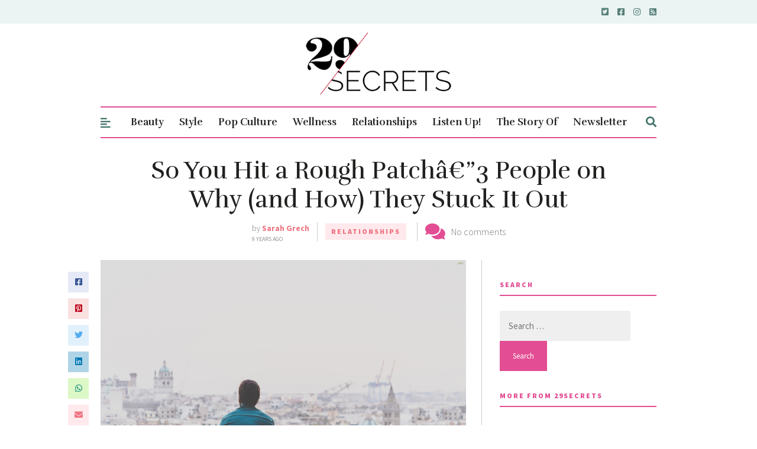

--- FILE ---
content_type: text/html; charset=UTF-8
request_url: https://29secrets.com/relationships/so-you-hit-a-rough-patch-3-people-on-why-and-how-they-stuck-it-out/2/
body_size: 56536
content:
<!DOCTYPE html>
<html lang="en-US">
<head>

	<!-- Meta -->
	<meta charset="UTF-8">
	<meta name="viewport" content="width=device-width, initial-scale=1">

	<!-- Link -->
	<link rel="profile" href="https://gmpg.org/xfn/11">
	<link rel="pingback" href="https://29secrets.com/xmlrpc.php">

	<!-- WP Head -->
	<meta name='robots' content='index, follow, max-image-preview:large, max-snippet:-1, max-video-preview:-1' />

	<!-- This site is optimized with the Yoast SEO plugin v26.7 - https://yoast.com/wordpress/plugins/seo/ -->
	<title>How to Overcome a Rough Patch in Your Relationship</title>
	<meta name="description" content="Relationships go through ebbs and flows, but in the world of modern dating, making a commitment is rare. Here three people share how they made it work." />
	<link rel="canonical" href="https://29secrets.com/relationships/so-you-hit-a-rough-patch-3-people-on-why-and-how-they-stuck-it-out/2/" />
	<link rel="prev" href="https://29secrets.com/relationships/so-you-hit-a-rough-patch-3-people-on-why-and-how-they-stuck-it-out/" />
	<link rel="next" href="https://29secrets.com/relationships/so-you-hit-a-rough-patch-3-people-on-why-and-how-they-stuck-it-out/3/" />
	<meta property="og:locale" content="en_US" />
	<meta property="og:type" content="article" />
	<meta property="og:title" content="How to Overcome a Rough Patch in Your Relationship" />
	<meta property="og:description" content="Relationships go through ebbs and flows, but in the world of modern dating, making a commitment is rare. Here three people share how they made it work." />
	<meta property="og:url" content="https://29secrets.com/relationships/so-you-hit-a-rough-patch-3-people-on-why-and-how-they-stuck-it-out/" />
	<meta property="og:site_name" content="29Secrets" />
	<meta property="article:publisher" content="https://www.facebook.com/29Secrets" />
	<meta property="article:published_time" content="2017-02-08T14:24:20+00:00" />
	<meta property="article:modified_time" content="2017-02-08T14:26:38+00:00" />
	<meta property="og:image" content="https://29secrets.com/wp-content/uploads/2017/02/29s_stuck-it-out.jpg" />
	<meta property="og:image:width" content="1000" />
	<meta property="og:image:height" content="667" />
	<meta property="og:image:type" content="image/jpeg" />
	<meta name="author" content="Sarah Grech" />
	<meta name="twitter:card" content="summary_large_image" />
	<meta name="twitter:creator" content="@29secrets" />
	<meta name="twitter:site" content="@29secrets" />
	<meta name="twitter:label1" content="Written by" />
	<meta name="twitter:data1" content="Sarah Grech" />
	<meta name="twitter:label2" content="Est. reading time" />
	<meta name="twitter:data2" content="5 minutes" />
	<script type="application/ld+json" class="yoast-schema-graph">{"@context":"https://schema.org","@graph":[{"@type":"Article","@id":"https://29secrets.com/relationships/so-you-hit-a-rough-patch-3-people-on-why-and-how-they-stuck-it-out/2/#article","isPartOf":{"@id":"https://29secrets.com/relationships/so-you-hit-a-rough-patch-3-people-on-why-and-how-they-stuck-it-out/"},"author":{"name":"Sarah Grech","@id":"https://29secrets.com/#/schema/person/33e3401746dda26a059fa0a020f1e6d6"},"headline":"So You Hit a Rough Patchâ€”3 People on Why (and How) They Stuck It Out","datePublished":"2017-02-08T14:24:20+00:00","dateModified":"2017-02-08T14:26:38+00:00","mainEntityOfPage":{"@id":"https://29secrets.com/relationships/so-you-hit-a-rough-patch-3-people-on-why-and-how-they-stuck-it-out/"},"wordCount":1001,"commentCount":0,"image":{"@id":"https://29secrets.com/relationships/so-you-hit-a-rough-patch-3-people-on-why-and-how-they-stuck-it-out/2/#primaryimage"},"thumbnailUrl":"https://29secrets.com/wp-content/uploads/2017/02/29s_stuck-it-out.jpg","keywords":["avoid breaking up","boyfriend","breakups","Dating","girlfriend","long term relationship advice","Long term relationships","Relationships","serious relationship","tinder"],"articleSection":["Relationships"],"inLanguage":"en-US","potentialAction":[{"@type":"CommentAction","name":"Comment","target":["https://29secrets.com/relationships/so-you-hit-a-rough-patch-3-people-on-why-and-how-they-stuck-it-out/2/#respond"]}]},{"@type":"WebPage","@id":"https://29secrets.com/relationships/so-you-hit-a-rough-patch-3-people-on-why-and-how-they-stuck-it-out/","url":"https://29secrets.com/relationships/so-you-hit-a-rough-patch-3-people-on-why-and-how-they-stuck-it-out/2/","name":"How to Overcome a Rough Patch in Your Relationship","isPartOf":{"@id":"https://29secrets.com/#website"},"primaryImageOfPage":{"@id":"https://29secrets.com/relationships/so-you-hit-a-rough-patch-3-people-on-why-and-how-they-stuck-it-out/2/#primaryimage"},"image":{"@id":"https://29secrets.com/relationships/so-you-hit-a-rough-patch-3-people-on-why-and-how-they-stuck-it-out/2/#primaryimage"},"thumbnailUrl":"https://29secrets.com/wp-content/uploads/2017/02/29s_stuck-it-out.jpg","datePublished":"2017-02-08T14:24:20+00:00","dateModified":"2017-02-08T14:26:38+00:00","author":{"@id":"https://29secrets.com/#/schema/person/33e3401746dda26a059fa0a020f1e6d6"},"description":"Relationships go through ebbs and flows, but in the world of modern dating, making a commitment is rare. Here three people share how they made it work.","breadcrumb":{"@id":"https://29secrets.com/relationships/so-you-hit-a-rough-patch-3-people-on-why-and-how-they-stuck-it-out/2/#breadcrumb"},"inLanguage":"en-US","potentialAction":[{"@type":"ReadAction","target":["https://29secrets.com/relationships/so-you-hit-a-rough-patch-3-people-on-why-and-how-they-stuck-it-out/2/"]}]},{"@type":"ImageObject","inLanguage":"en-US","@id":"https://29secrets.com/relationships/so-you-hit-a-rough-patch-3-people-on-why-and-how-they-stuck-it-out/2/#primaryimage","url":"https://29secrets.com/wp-content/uploads/2017/02/29s_stuck-it-out.jpg","contentUrl":"https://29secrets.com/wp-content/uploads/2017/02/29s_stuck-it-out.jpg","width":1000,"height":667},{"@type":"BreadcrumbList","@id":"https://29secrets.com/relationships/so-you-hit-a-rough-patch-3-people-on-why-and-how-they-stuck-it-out/2/#breadcrumb","itemListElement":[{"@type":"ListItem","position":1,"name":"Home","item":"https://29secrets.com/"},{"@type":"ListItem","position":2,"name":"So You Hit a Rough Patchâ€”3 People on Why (and How) They Stuck It Out"}]},{"@type":"WebSite","@id":"https://29secrets.com/#website","url":"https://29secrets.com/","name":"29Secrets","description":"Dating Advice, Beauty Secrets and Fashion Trends","potentialAction":[{"@type":"SearchAction","target":{"@type":"EntryPoint","urlTemplate":"https://29secrets.com/?s={search_term_string}"},"query-input":{"@type":"PropertyValueSpecification","valueRequired":true,"valueName":"search_term_string"}}],"inLanguage":"en-US"},{"@type":"Person","@id":"https://29secrets.com/#/schema/person/33e3401746dda26a059fa0a020f1e6d6","name":"Sarah Grech","image":{"@type":"ImageObject","inLanguage":"en-US","@id":"https://29secrets.com/#/schema/person/image/","url":"https://secure.gravatar.com/avatar/760b8f1e1320b3ed588cf5e49dab40b2e0cbce6fdcdec56522827eeafcb94f11?s=96&d=mm&r=g","contentUrl":"https://secure.gravatar.com/avatar/760b8f1e1320b3ed588cf5e49dab40b2e0cbce6fdcdec56522827eeafcb94f11?s=96&d=mm&r=g","caption":"Sarah Grech"},"description":"Sarah is an avid reader and amateur lip syncer from Toronto. When she isn't working as a copywriter you can find her making overzealous faces at dogs on the street or drinking an entire french press worth of coffee before 10am.","sameAs":["http://www.instagram.com/grechsar"],"url":"https://29secrets.com/author/sarah-grech/"}]}</script>
	<!-- / Yoast SEO plugin. -->


<link rel='dns-prefetch' href='//fonts.googleapis.com' />
<link rel="alternate" type="application/rss+xml" title="29Secrets &raquo; Feed" href="https://29secrets.com/feed/" />
<link rel="alternate" type="application/rss+xml" title="29Secrets &raquo; Comments Feed" href="https://29secrets.com/comments/feed/" />
<script type="text/javascript" id="wpp-js" src="https://29secrets.com/wp-content/plugins/wordpress-popular-posts/assets/js/wpp.min.js?ver=7.3.6" data-sampling="0" data-sampling-rate="100" data-api-url="https://29secrets.com/wp-json/wordpress-popular-posts" data-post-id="103067" data-token="6e0013e4c0" data-lang="0" data-debug="0"></script>
<link rel="alternate" type="application/rss+xml" title="29Secrets &raquo; So You Hit a Rough Patchâ€”3 People on Why (and How) They Stuck It Out Comments Feed" href="https://29secrets.com/relationships/so-you-hit-a-rough-patch-3-people-on-why-and-how-they-stuck-it-out/feed/" />
<link rel="alternate" title="oEmbed (JSON)" type="application/json+oembed" href="https://29secrets.com/wp-json/oembed/1.0/embed?url=https%3A%2F%2F29secrets.com%2Frelationships%2Fso-you-hit-a-rough-patch-3-people-on-why-and-how-they-stuck-it-out%2F" />
<link rel="alternate" title="oEmbed (XML)" type="text/xml+oembed" href="https://29secrets.com/wp-json/oembed/1.0/embed?url=https%3A%2F%2F29secrets.com%2Frelationships%2Fso-you-hit-a-rough-patch-3-people-on-why-and-how-they-stuck-it-out%2F&#038;format=xml" />
<!-- 29secrets.com is managing ads with Advanced Ads 2.0.16 – https://wpadvancedads.com/ --><script id="secre-ready">
			window.advanced_ads_ready=function(e,a){a=a||"complete";var d=function(e){return"interactive"===a?"loading"!==e:"complete"===e};d(document.readyState)?e():document.addEventListener("readystatechange",(function(a){d(a.target.readyState)&&e()}),{once:"interactive"===a})},window.advanced_ads_ready_queue=window.advanced_ads_ready_queue||[];		</script>
		<style id='wp-img-auto-sizes-contain-inline-css' type='text/css'>
img:is([sizes=auto i],[sizes^="auto," i]){contain-intrinsic-size:3000px 1500px}
/*# sourceURL=wp-img-auto-sizes-contain-inline-css */
</style>
<style id='wp-emoji-styles-inline-css' type='text/css'>

	img.wp-smiley, img.emoji {
		display: inline !important;
		border: none !important;
		box-shadow: none !important;
		height: 1em !important;
		width: 1em !important;
		margin: 0 0.07em !important;
		vertical-align: -0.1em !important;
		background: none !important;
		padding: 0 !important;
	}
/*# sourceURL=wp-emoji-styles-inline-css */
</style>
<style id='wp-block-library-inline-css' type='text/css'>
:root{--wp-block-synced-color:#7a00df;--wp-block-synced-color--rgb:122,0,223;--wp-bound-block-color:var(--wp-block-synced-color);--wp-editor-canvas-background:#ddd;--wp-admin-theme-color:#007cba;--wp-admin-theme-color--rgb:0,124,186;--wp-admin-theme-color-darker-10:#006ba1;--wp-admin-theme-color-darker-10--rgb:0,107,160.5;--wp-admin-theme-color-darker-20:#005a87;--wp-admin-theme-color-darker-20--rgb:0,90,135;--wp-admin-border-width-focus:2px}@media (min-resolution:192dpi){:root{--wp-admin-border-width-focus:1.5px}}.wp-element-button{cursor:pointer}:root .has-very-light-gray-background-color{background-color:#eee}:root .has-very-dark-gray-background-color{background-color:#313131}:root .has-very-light-gray-color{color:#eee}:root .has-very-dark-gray-color{color:#313131}:root .has-vivid-green-cyan-to-vivid-cyan-blue-gradient-background{background:linear-gradient(135deg,#00d084,#0693e3)}:root .has-purple-crush-gradient-background{background:linear-gradient(135deg,#34e2e4,#4721fb 50%,#ab1dfe)}:root .has-hazy-dawn-gradient-background{background:linear-gradient(135deg,#faaca8,#dad0ec)}:root .has-subdued-olive-gradient-background{background:linear-gradient(135deg,#fafae1,#67a671)}:root .has-atomic-cream-gradient-background{background:linear-gradient(135deg,#fdd79a,#004a59)}:root .has-nightshade-gradient-background{background:linear-gradient(135deg,#330968,#31cdcf)}:root .has-midnight-gradient-background{background:linear-gradient(135deg,#020381,#2874fc)}:root{--wp--preset--font-size--normal:16px;--wp--preset--font-size--huge:42px}.has-regular-font-size{font-size:1em}.has-larger-font-size{font-size:2.625em}.has-normal-font-size{font-size:var(--wp--preset--font-size--normal)}.has-huge-font-size{font-size:var(--wp--preset--font-size--huge)}.has-text-align-center{text-align:center}.has-text-align-left{text-align:left}.has-text-align-right{text-align:right}.has-fit-text{white-space:nowrap!important}#end-resizable-editor-section{display:none}.aligncenter{clear:both}.items-justified-left{justify-content:flex-start}.items-justified-center{justify-content:center}.items-justified-right{justify-content:flex-end}.items-justified-space-between{justify-content:space-between}.screen-reader-text{border:0;clip-path:inset(50%);height:1px;margin:-1px;overflow:hidden;padding:0;position:absolute;width:1px;word-wrap:normal!important}.screen-reader-text:focus{background-color:#ddd;clip-path:none;color:#444;display:block;font-size:1em;height:auto;left:5px;line-height:normal;padding:15px 23px 14px;text-decoration:none;top:5px;width:auto;z-index:100000}html :where(.has-border-color){border-style:solid}html :where([style*=border-top-color]){border-top-style:solid}html :where([style*=border-right-color]){border-right-style:solid}html :where([style*=border-bottom-color]){border-bottom-style:solid}html :where([style*=border-left-color]){border-left-style:solid}html :where([style*=border-width]){border-style:solid}html :where([style*=border-top-width]){border-top-style:solid}html :where([style*=border-right-width]){border-right-style:solid}html :where([style*=border-bottom-width]){border-bottom-style:solid}html :where([style*=border-left-width]){border-left-style:solid}html :where(img[class*=wp-image-]){height:auto;max-width:100%}:where(figure){margin:0 0 1em}html :where(.is-position-sticky){--wp-admin--admin-bar--position-offset:var(--wp-admin--admin-bar--height,0px)}@media screen and (max-width:600px){html :where(.is-position-sticky){--wp-admin--admin-bar--position-offset:0px}}

/*# sourceURL=wp-block-library-inline-css */
</style><link rel='stylesheet' id='wc-blocks-style-css' href='https://29secrets.com/wp-content/plugins/woocommerce/assets/client/blocks/wc-blocks.css?ver=wc-10.4.3' type='text/css' media='all' />
<style id='global-styles-inline-css' type='text/css'>
:root{--wp--preset--aspect-ratio--square: 1;--wp--preset--aspect-ratio--4-3: 4/3;--wp--preset--aspect-ratio--3-4: 3/4;--wp--preset--aspect-ratio--3-2: 3/2;--wp--preset--aspect-ratio--2-3: 2/3;--wp--preset--aspect-ratio--16-9: 16/9;--wp--preset--aspect-ratio--9-16: 9/16;--wp--preset--color--black: #000000;--wp--preset--color--cyan-bluish-gray: #abb8c3;--wp--preset--color--white: #ffffff;--wp--preset--color--pale-pink: #f78da7;--wp--preset--color--vivid-red: #cf2e2e;--wp--preset--color--luminous-vivid-orange: #ff6900;--wp--preset--color--luminous-vivid-amber: #fcb900;--wp--preset--color--light-green-cyan: #7bdcb5;--wp--preset--color--vivid-green-cyan: #00d084;--wp--preset--color--pale-cyan-blue: #8ed1fc;--wp--preset--color--vivid-cyan-blue: #0693e3;--wp--preset--color--vivid-purple: #9b51e0;--wp--preset--gradient--vivid-cyan-blue-to-vivid-purple: linear-gradient(135deg,rgb(6,147,227) 0%,rgb(155,81,224) 100%);--wp--preset--gradient--light-green-cyan-to-vivid-green-cyan: linear-gradient(135deg,rgb(122,220,180) 0%,rgb(0,208,130) 100%);--wp--preset--gradient--luminous-vivid-amber-to-luminous-vivid-orange: linear-gradient(135deg,rgb(252,185,0) 0%,rgb(255,105,0) 100%);--wp--preset--gradient--luminous-vivid-orange-to-vivid-red: linear-gradient(135deg,rgb(255,105,0) 0%,rgb(207,46,46) 100%);--wp--preset--gradient--very-light-gray-to-cyan-bluish-gray: linear-gradient(135deg,rgb(238,238,238) 0%,rgb(169,184,195) 100%);--wp--preset--gradient--cool-to-warm-spectrum: linear-gradient(135deg,rgb(74,234,220) 0%,rgb(151,120,209) 20%,rgb(207,42,186) 40%,rgb(238,44,130) 60%,rgb(251,105,98) 80%,rgb(254,248,76) 100%);--wp--preset--gradient--blush-light-purple: linear-gradient(135deg,rgb(255,206,236) 0%,rgb(152,150,240) 100%);--wp--preset--gradient--blush-bordeaux: linear-gradient(135deg,rgb(254,205,165) 0%,rgb(254,45,45) 50%,rgb(107,0,62) 100%);--wp--preset--gradient--luminous-dusk: linear-gradient(135deg,rgb(255,203,112) 0%,rgb(199,81,192) 50%,rgb(65,88,208) 100%);--wp--preset--gradient--pale-ocean: linear-gradient(135deg,rgb(255,245,203) 0%,rgb(182,227,212) 50%,rgb(51,167,181) 100%);--wp--preset--gradient--electric-grass: linear-gradient(135deg,rgb(202,248,128) 0%,rgb(113,206,126) 100%);--wp--preset--gradient--midnight: linear-gradient(135deg,rgb(2,3,129) 0%,rgb(40,116,252) 100%);--wp--preset--font-size--small: 13px;--wp--preset--font-size--medium: 20px;--wp--preset--font-size--large: 36px;--wp--preset--font-size--x-large: 42px;--wp--preset--spacing--20: 0.44rem;--wp--preset--spacing--30: 0.67rem;--wp--preset--spacing--40: 1rem;--wp--preset--spacing--50: 1.5rem;--wp--preset--spacing--60: 2.25rem;--wp--preset--spacing--70: 3.38rem;--wp--preset--spacing--80: 5.06rem;--wp--preset--shadow--natural: 6px 6px 9px rgba(0, 0, 0, 0.2);--wp--preset--shadow--deep: 12px 12px 50px rgba(0, 0, 0, 0.4);--wp--preset--shadow--sharp: 6px 6px 0px rgba(0, 0, 0, 0.2);--wp--preset--shadow--outlined: 6px 6px 0px -3px rgb(255, 255, 255), 6px 6px rgb(0, 0, 0);--wp--preset--shadow--crisp: 6px 6px 0px rgb(0, 0, 0);}:where(.is-layout-flex){gap: 0.5em;}:where(.is-layout-grid){gap: 0.5em;}body .is-layout-flex{display: flex;}.is-layout-flex{flex-wrap: wrap;align-items: center;}.is-layout-flex > :is(*, div){margin: 0;}body .is-layout-grid{display: grid;}.is-layout-grid > :is(*, div){margin: 0;}:where(.wp-block-columns.is-layout-flex){gap: 2em;}:where(.wp-block-columns.is-layout-grid){gap: 2em;}:where(.wp-block-post-template.is-layout-flex){gap: 1.25em;}:where(.wp-block-post-template.is-layout-grid){gap: 1.25em;}.has-black-color{color: var(--wp--preset--color--black) !important;}.has-cyan-bluish-gray-color{color: var(--wp--preset--color--cyan-bluish-gray) !important;}.has-white-color{color: var(--wp--preset--color--white) !important;}.has-pale-pink-color{color: var(--wp--preset--color--pale-pink) !important;}.has-vivid-red-color{color: var(--wp--preset--color--vivid-red) !important;}.has-luminous-vivid-orange-color{color: var(--wp--preset--color--luminous-vivid-orange) !important;}.has-luminous-vivid-amber-color{color: var(--wp--preset--color--luminous-vivid-amber) !important;}.has-light-green-cyan-color{color: var(--wp--preset--color--light-green-cyan) !important;}.has-vivid-green-cyan-color{color: var(--wp--preset--color--vivid-green-cyan) !important;}.has-pale-cyan-blue-color{color: var(--wp--preset--color--pale-cyan-blue) !important;}.has-vivid-cyan-blue-color{color: var(--wp--preset--color--vivid-cyan-blue) !important;}.has-vivid-purple-color{color: var(--wp--preset--color--vivid-purple) !important;}.has-black-background-color{background-color: var(--wp--preset--color--black) !important;}.has-cyan-bluish-gray-background-color{background-color: var(--wp--preset--color--cyan-bluish-gray) !important;}.has-white-background-color{background-color: var(--wp--preset--color--white) !important;}.has-pale-pink-background-color{background-color: var(--wp--preset--color--pale-pink) !important;}.has-vivid-red-background-color{background-color: var(--wp--preset--color--vivid-red) !important;}.has-luminous-vivid-orange-background-color{background-color: var(--wp--preset--color--luminous-vivid-orange) !important;}.has-luminous-vivid-amber-background-color{background-color: var(--wp--preset--color--luminous-vivid-amber) !important;}.has-light-green-cyan-background-color{background-color: var(--wp--preset--color--light-green-cyan) !important;}.has-vivid-green-cyan-background-color{background-color: var(--wp--preset--color--vivid-green-cyan) !important;}.has-pale-cyan-blue-background-color{background-color: var(--wp--preset--color--pale-cyan-blue) !important;}.has-vivid-cyan-blue-background-color{background-color: var(--wp--preset--color--vivid-cyan-blue) !important;}.has-vivid-purple-background-color{background-color: var(--wp--preset--color--vivid-purple) !important;}.has-black-border-color{border-color: var(--wp--preset--color--black) !important;}.has-cyan-bluish-gray-border-color{border-color: var(--wp--preset--color--cyan-bluish-gray) !important;}.has-white-border-color{border-color: var(--wp--preset--color--white) !important;}.has-pale-pink-border-color{border-color: var(--wp--preset--color--pale-pink) !important;}.has-vivid-red-border-color{border-color: var(--wp--preset--color--vivid-red) !important;}.has-luminous-vivid-orange-border-color{border-color: var(--wp--preset--color--luminous-vivid-orange) !important;}.has-luminous-vivid-amber-border-color{border-color: var(--wp--preset--color--luminous-vivid-amber) !important;}.has-light-green-cyan-border-color{border-color: var(--wp--preset--color--light-green-cyan) !important;}.has-vivid-green-cyan-border-color{border-color: var(--wp--preset--color--vivid-green-cyan) !important;}.has-pale-cyan-blue-border-color{border-color: var(--wp--preset--color--pale-cyan-blue) !important;}.has-vivid-cyan-blue-border-color{border-color: var(--wp--preset--color--vivid-cyan-blue) !important;}.has-vivid-purple-border-color{border-color: var(--wp--preset--color--vivid-purple) !important;}.has-vivid-cyan-blue-to-vivid-purple-gradient-background{background: var(--wp--preset--gradient--vivid-cyan-blue-to-vivid-purple) !important;}.has-light-green-cyan-to-vivid-green-cyan-gradient-background{background: var(--wp--preset--gradient--light-green-cyan-to-vivid-green-cyan) !important;}.has-luminous-vivid-amber-to-luminous-vivid-orange-gradient-background{background: var(--wp--preset--gradient--luminous-vivid-amber-to-luminous-vivid-orange) !important;}.has-luminous-vivid-orange-to-vivid-red-gradient-background{background: var(--wp--preset--gradient--luminous-vivid-orange-to-vivid-red) !important;}.has-very-light-gray-to-cyan-bluish-gray-gradient-background{background: var(--wp--preset--gradient--very-light-gray-to-cyan-bluish-gray) !important;}.has-cool-to-warm-spectrum-gradient-background{background: var(--wp--preset--gradient--cool-to-warm-spectrum) !important;}.has-blush-light-purple-gradient-background{background: var(--wp--preset--gradient--blush-light-purple) !important;}.has-blush-bordeaux-gradient-background{background: var(--wp--preset--gradient--blush-bordeaux) !important;}.has-luminous-dusk-gradient-background{background: var(--wp--preset--gradient--luminous-dusk) !important;}.has-pale-ocean-gradient-background{background: var(--wp--preset--gradient--pale-ocean) !important;}.has-electric-grass-gradient-background{background: var(--wp--preset--gradient--electric-grass) !important;}.has-midnight-gradient-background{background: var(--wp--preset--gradient--midnight) !important;}.has-small-font-size{font-size: var(--wp--preset--font-size--small) !important;}.has-medium-font-size{font-size: var(--wp--preset--font-size--medium) !important;}.has-large-font-size{font-size: var(--wp--preset--font-size--large) !important;}.has-x-large-font-size{font-size: var(--wp--preset--font-size--x-large) !important;}
/*# sourceURL=global-styles-inline-css */
</style>

<style id='classic-theme-styles-inline-css' type='text/css'>
/*! This file is auto-generated */
.wp-block-button__link{color:#fff;background-color:#32373c;border-radius:9999px;box-shadow:none;text-decoration:none;padding:calc(.667em + 2px) calc(1.333em + 2px);font-size:1.125em}.wp-block-file__button{background:#32373c;color:#fff;text-decoration:none}
/*# sourceURL=/wp-includes/css/classic-themes.min.css */
</style>
<style id='age-gate-custom-inline-css' type='text/css'>
:root{--ag-background-image-position: center center;--ag-background-image-opacity: 1;--ag-blur: 5px;}
/*# sourceURL=age-gate-custom-inline-css */
</style>
<link rel='stylesheet' id='age-gate-css' href='https://29secrets.com/wp-content/plugins/age-gate/dist/main.css?ver=3.7.2' type='text/css' media='all' />
<style id='age-gate-options-inline-css' type='text/css'>
:root{--ag-background-image-position: center center;--ag-background-image-opacity: 1;--ag-blur: 5px;}
/*# sourceURL=age-gate-options-inline-css */
</style>
<link rel='stylesheet' id='theiaPostSlider-css' href='https://29secrets.com/wp-content/plugins/theia-post-slider/css/font-theme.css?ver=1.8.2' type='text/css' media='all' />
<link rel='stylesheet' id='theiaPostSlider-font-css' href='https://29secrets.com/wp-content/plugins/theia-post-slider/fonts/style.css?ver=1.8.2' type='text/css' media='all' />
<link rel='stylesheet' id='vscf-styles-css' href='https://29secrets.com/wp-content/plugins/very-simple-contact-form/css/vscf-style.min.css?ver=6.9' type='text/css' media='all' />
<link rel='stylesheet' id='woocommerce-layout-css' href='https://29secrets.com/wp-content/plugins/woocommerce/assets/css/woocommerce-layout.css?ver=10.4.3' type='text/css' media='all' />
<link rel='stylesheet' id='woocommerce-smallscreen-css' href='https://29secrets.com/wp-content/plugins/woocommerce/assets/css/woocommerce-smallscreen.css?ver=10.4.3' type='text/css' media='only screen and (max-width: 768px)' />
<link rel='stylesheet' id='woocommerce-general-css' href='https://29secrets.com/wp-content/plugins/woocommerce/assets/css/woocommerce.css?ver=10.4.3' type='text/css' media='all' />
<style id='woocommerce-inline-inline-css' type='text/css'>
.woocommerce form .form-row .required { visibility: visible; }
/*# sourceURL=woocommerce-inline-inline-css */
</style>
<link rel='stylesheet' id='wordpress-popular-posts-css-css' href='https://29secrets.com/wp-content/plugins/wordpress-popular-posts/assets/css/wpp.css?ver=7.3.6' type='text/css' media='all' />
<link rel='stylesheet' id='parent-style-css' href='https://29secrets.com/wp-content/themes/the-essence-premium/style.css?ver=1697702461' type='text/css' media='all' />
<link rel='stylesheet' id='custom-style-css' href='https://29secrets.com/wp-content/themes/secrets/custom.css?ver=1753373222' type='text/css' media='all' />
<link rel='stylesheet' id='the-essence-style-css' href='https://29secrets.com/wp-content/themes/secrets/style.css?ver=1.7.1' type='text/css' media='all' />
<link rel='stylesheet' id='font-awesome-all-css' href='https://29secrets.com/wp-content/themes/the-essence-premium/css/fonts/font-awesome-v5/font-awesome-v5.css?ver=6.9' type='text/css' media='all' />
<link rel='stylesheet' id='the-essence-plugins-css' href='https://29secrets.com/wp-content/themes/the-essence-premium/css/plugins.css?ver=1.7.1' type='text/css' media='all' />
<link rel='stylesheet' id='the-essence-google-fonts-css' href='//fonts.googleapis.com/css?family=Rufina%3A400%2C700%7CSource+Sans+Pro%3A400%2C200%2C300%2C400italic%2C600%2C700%2C900%26subset%3Dlatin%2Clatin-ext&#038;ver=1.7.1' type='text/css' media='all' />
<script type="text/javascript" src="https://29secrets.com/wp-includes/js/jquery/jquery.min.js?ver=3.7.1" id="jquery-core-js"></script>
<script type="text/javascript" src="https://29secrets.com/wp-includes/js/jquery/jquery-migrate.min.js?ver=3.4.1" id="jquery-migrate-js"></script>
<script type="text/javascript" src="https://29secrets.com/wp-content/plugins/age-gate-canadian-province/select-dropdown.js?ver=1.0.0" id="ag-province-script-js"></script>
<script type="text/javascript" src="https://29secrets.com/wp-content/plugins/theia-post-slider/js/balupton-history.js/jquery.history.js?ver=1.7.1" id="history.js-js"></script>
<script type="text/javascript" src="https://29secrets.com/wp-content/plugins/theia-post-slider/js/async.min.js?ver=14.09.2014" id="async.js-js"></script>
<script type="text/javascript" src="https://29secrets.com/wp-content/plugins/theia-post-slider/js/tps.js?ver=1.8.2" id="theiaPostSlider.js-js"></script>
<script type="text/javascript" src="https://29secrets.com/wp-content/plugins/theia-post-slider/js/tps-transition-none.js?ver=1.8.2" id="theiaPostSlider-transition-none.js-js"></script>
<script type="text/javascript" src="https://29secrets.com/wp-content/plugins/woocommerce/assets/js/jquery-blockui/jquery.blockUI.min.js?ver=2.7.0-wc.10.4.3" id="wc-jquery-blockui-js" defer="defer" data-wp-strategy="defer"></script>
<script type="text/javascript" id="wc-add-to-cart-js-extra">
/* <![CDATA[ */
var wc_add_to_cart_params = {"ajax_url":"/wp-admin/admin-ajax.php","wc_ajax_url":"/?wc-ajax=%%endpoint%%","i18n_view_cart":"View cart","cart_url":"https://29secrets.com","is_cart":"","cart_redirect_after_add":"no"};
//# sourceURL=wc-add-to-cart-js-extra
/* ]]> */
</script>
<script type="text/javascript" src="https://29secrets.com/wp-content/plugins/woocommerce/assets/js/frontend/add-to-cart.min.js?ver=10.4.3" id="wc-add-to-cart-js" defer="defer" data-wp-strategy="defer"></script>
<script type="text/javascript" src="https://29secrets.com/wp-content/plugins/woocommerce/assets/js/js-cookie/js.cookie.min.js?ver=2.1.4-wc.10.4.3" id="wc-js-cookie-js" defer="defer" data-wp-strategy="defer"></script>
<script type="text/javascript" id="woocommerce-js-extra">
/* <![CDATA[ */
var woocommerce_params = {"ajax_url":"/wp-admin/admin-ajax.php","wc_ajax_url":"/?wc-ajax=%%endpoint%%","i18n_password_show":"Show password","i18n_password_hide":"Hide password"};
//# sourceURL=woocommerce-js-extra
/* ]]> */
</script>
<script type="text/javascript" src="https://29secrets.com/wp-content/plugins/woocommerce/assets/js/frontend/woocommerce.min.js?ver=10.4.3" id="woocommerce-js" defer="defer" data-wp-strategy="defer"></script>
<link rel="https://api.w.org/" href="https://29secrets.com/wp-json/" /><link rel="alternate" title="JSON" type="application/json" href="https://29secrets.com/wp-json/wp/v2/posts/103067" /><link rel="EditURI" type="application/rsd+xml" title="RSD" href="https://29secrets.com/xmlrpc.php?rsd" />
<meta name="generator" content="WordPress 6.9" />
<meta name="generator" content="WooCommerce 10.4.3" />
<link rel='shortlink' href='https://29secrets.com/?p=103067' />
		<style>
			.theiaPostSlider_nav.fontTheme ._title,
			.theiaPostSlider_nav.fontTheme ._text {
				line-height: 25px;
			}

			.theiaPostSlider_nav.fontTheme ._button {
				color: #ed008c;
			}

			.theiaPostSlider_nav.fontTheme ._button ._2 span {
				font-size: 25px;
				line-height: 25px;
			}

			.theiaPostSlider_nav.fontTheme ._button:hover,
			.theiaPostSlider_nav.fontTheme ._button:focus {
				color: #ff34ac;
			}

			.theiaPostSlider_nav.fontTheme ._disabled {
				color: #757575 !important;
			}
		</style>
	            <style id="wpp-loading-animation-styles">@-webkit-keyframes bgslide{from{background-position-x:0}to{background-position-x:-200%}}@keyframes bgslide{from{background-position-x:0}to{background-position-x:-200%}}.wpp-widget-block-placeholder,.wpp-shortcode-placeholder{margin:0 auto;width:60px;height:3px;background:#dd3737;background:linear-gradient(90deg,#dd3737 0%,#571313 10%,#dd3737 100%);background-size:200% auto;border-radius:3px;-webkit-animation:bgslide 1s infinite linear;animation:bgslide 1s infinite linear}</style>
            	<noscript><style>.woocommerce-product-gallery{ opacity: 1 !important; }</style></noscript>
	<script async data-wpfc-render="false" src="https://securepubads.g.doubleclick.net/tag/js/gpt.js"></script>
<script async data-wpfc-render="false" src="https://ads.ideonmedia.com/oo_sites/prebid_oo_8.18.0.js"></script>
<script data-wpfc-render="false">
var ideonAdConfig = {
adSection: 'articles'
};
</script>
<script async data-wpfc-render="false" src="https://ads.ideonmedia.com/oo_sites/29secrets.js"></script><link rel="icon" href="https://29secrets.com/wp-content/uploads/2017/07/cropped-29SecretsIcon-85x85.jpg" sizes="32x32" />
<link rel="icon" href="https://29secrets.com/wp-content/uploads/2017/07/cropped-29SecretsIcon-300x300.jpg" sizes="192x192" />
<link rel="apple-touch-icon" href="https://29secrets.com/wp-content/uploads/2017/07/cropped-29SecretsIcon-300x300.jpg" />
<meta name="msapplication-TileImage" content="https://29secrets.com/wp-content/uploads/2017/07/cropped-29SecretsIcon-300x300.jpg" />
		<style type="text/css" id="wp-custom-css">
			.blog-post-s4-thumb a, .blog-post-s4-thumb a img {
    min-width: 224px;
    min-height: 300px;
    object-fit: cover;
}

.owl-carousel .owl-item img {
    display: block;
    width: 100%;
    height: 245px;
    min-width: 245px;
    object-fit: cover;
}
input[type=checkbox]
{
  -webkit-appearance:checkbox;
}
.age-gate-form-section &gt; select.age-gate-select {
    display: block;
}
.age-gate-label {
    font-weight: bold;
}
.age-gate-remember {
    font-weight: bold;
}
#ag-province {
    display: flex;
    max-width: 300px;
    margin: 0 auto;
    align-items: center;
    font-size: medium;
}
input.age-gate-submit {
    width: 55%;
    margin: 30px 0;
}
h2.age-gate-subheading {
    margin: 30px 0;
}

p.age-gate-message {
    margin: 30px 0;
}
label.age-gate-label.province {
    margin: 10px 0;
    display: block;
}
input[type=checkbox]
{
  -webkit-appearance:checkbox;
}
.age-gate-form-section &gt; select.age-gate-select {
    display: block;
}
.age-gate-label {
    font-weight: bold;
}
.age-gate-remember {
    font-weight: bold;
}
#ag-province {
    display: flex;
    max-width: 300px;
    margin: 0 auto;
    align-items: center;
    font-size: medium;
}
input.age-gate-submit {
    width: 55%;
    margin: 30px 0;
}
h2.age-gate-subheading {
    margin: 30px 0;
}

p.age-gate-message {
    margin: 30px 0;
}
label.age-gate-label.province {
    margin: 10px 0;
    display: block;
}
input[type=checkbox]
{
  -webkit-appearance:checkbox;
}
.age-gate-form-section &gt; select.age-gate-select {
    display: block;
}
.age-gate-label {
    font-weight: bold;
}
.age-gate-remember {
    font-weight: bold;
}
#ag-province {
    display: flex;
    max-width: 300px;
    margin: 0 auto;
    align-items: center;
    font-size: medium;
}
input.age-gate-submit {
    width: 55%;
    margin: 30px 0;
}
h2.age-gate-subheading {
    margin: 30px 0;
}

p.age-gate-message {
    margin: 30px 0;
}
label.age-gate-label.province {
    margin: 10px 0;
    display: block;
}
input[type=checkbox]
{
  -webkit-appearance:checkbox;
}
.age-gate-form-section &gt; select.age-gate-select {
    display: block;
}
.age-gate-label {
    font-weight: bold;
}
.age-gate-remember {
    font-weight: bold;
}
#ag-province {
    display: flex;
    max-width: 300px;
    margin: 0 auto;
    align-items: center;
    font-size: medium;
}
input.age-gate-submit {
    width: 55%;
    margin: 30px 0;
}
h2.age-gate-subheading {
    margin: 30px 0;
}

p.age-gate-message {
    margin: 30px 0;
}
label.age-gate-label.province {
    margin: 10px 0;
    display: block;
}
input[type=checkbox]
{
  -webkit-appearance:checkbox;
}
.age-gate-form-section &gt; select.age-gate-select {
    display: block;
}
.age-gate-label {
    font-weight: bold;
}
.age-gate-remember {
    font-weight: bold;
}
#ag-province {
    display: flex;
    max-width: 300px;
    margin: 0 auto;
    align-items: center;
    font-size: medium;
}
input.age-gate-submit {
    width: 55%;
    margin: 30px 0;
}
h2.age-gate-subheading {
    margin: 30px 0;
}

p.age-gate-message {
    margin: 30px 0;
}
label.age-gate-label.province {
    margin: 10px 0;
    display: block;
}		</style>
		<script async src="https://www.googletagmanager.com/gtag/js?id=G-PMNB0LW3FM"></script>
<script>
function sanitizeString(str) {
    return str.toLowerCase() // Convert to lowercase
              .replace(/[^a-z0-9 ]/g, '') // Strip all non-letter and number characters except spaces
              .replace(/\s+/g, '_'); // Replace spaces with underscores
}
        var CMSdata = {author: "Sarah Grech", categories: [ 'Relationships' ]};
        

    // Construct the event parameters object dynamically
    let eventParameters = {
        'page_path': window.location.pathname
    };

if (CMSdata && CMSdata.author) {
    eventParameters.author = sanitizeString(CMSdata.author);
}

   if (CMSdata && CMSdata.categories && Array.isArray(CMSdata.categories)) {
    // Convert categories array to a sanitized, underscore-separated string
    eventParameters.content_category = CMSdata.categories.map(cat => sanitizeString(cat)).join('-');
   }
    
    
    window.dataLayer = window.dataLayer || [];
    function gtag(){dataLayer.push(arguments);}
    gtag('js', new Date());
    // Send pageview with sanitized author and categories, if available
    gtag('config', 'G-PMNB0LW3FM', eventParameters);


  // Function to send custom timing metrics
  function sendCustomTimingMetrics() {
    var timing = window.performance.timing;
    var serverResponseTime = timing.domLoading - timing.navigationStart;
    var domInteractiveTime = timing.domInteractive - timing.navigationStart;
    var domContentLoadedTime = timing.domContentLoadedEventStart - timing.navigationStart;
    var domCompleteTime = timing.domComplete - timing.navigationStart;

    // Send custom event with timing metrics
    gtag('event', 'timing_metrics', {
      'event_category': 'Performance',
      'server_response_time': serverResponseTime,
      'dom_interactive_time': domInteractiveTime,
      'dom_content_loaded_time': domContentLoadedTime,
      'dom_complete_time': domCompleteTime
    });
  }

  // Use the window load event to ensure all metrics are available
  window.addEventListener('load', sendCustomTimingMetrics);
  
// Function to send monetized PV
function sendAdPv() {
  // Ensure the function doesn't execute more than once
  if (window.hasSentAdPv) return;
  window.hasSentAdPv = true;

  var timing = window.performance.timing;
  var ad_imp_time = Date.now() - timing.navigationStart;

  // Send custom event
  gtag('event', 'ad_pv', {
    'event_category': 'Performance',
    'ad_imp_time': ad_imp_time
  });
}

// Ensure this code runs after the GPT library has loaded
window.googletag = window.googletag || {cmd: []};
window.googletag.cmd.push(function() {
  window.googletag.pubads().addEventListener('impressionViewable', function(event) {
    sendAdPv();
  });
});



</script>
<style>
.anchor-sticky {
    position: fixed;
    bottom: 0;
    width: 100%;
    z-index: 100; /* Adjust as necessary to ensure it's above other page content */
}
/* #anchor-container {
    max-height: 110px;
} */
#div-gpt-anchor {
    text-align: center;
}
#close-ad {display:none;}
.anchor-sticky #close-ad {display:inherit;}
</style>

<script> window.ideonanchor = true;</script>

</head>
<body class="wp-singular post-template-default single single-post postid-103067 single-format-standard wp-embed-responsive paged-2 single-paged-2 wp-theme-the-essence-premium wp-child-theme-secrets theme-the-essence-premium woocommerce-no-js body-capitalize-letter-enabled aa-prefix-secre-">

	<div id="page" class="site">

		
	<div id="top-bar" data-mtst-selector="#top-bar" data-mtst-label="Top Bar" data-mtst-no-support="typography,border">
		
		<div class="wrapper clearfix position-relative">
		
                                            
			<div id="top-bar-navigation" data-mtst-selector="#top-bar-navigation li" data-mtst-label="Top Bar - Navigation">
							</div><!-- .top-bar-navigation -->

			<div id="top-bar-social" class="clearfix" data-mtst-selector="#top-bar-social a" data-mtst-label="Top Bar - Social" data-mtst-no-support="background,border">
									<a href="https://twitter.com/29Secrets" target="_blank"><span class="fab fa-twitter-square"></span></a>
													<a href="https://www.facebook.com/29Secrets" target="_blank"><span class="fab fa-facebook-square"></span></a>
																																	<a href="https://www.instagram.com/29Secrets" target="_blank"><span class="fab fa-instagram"></span></a>
																																									<a href="http://feeds.feedburner.com/29secrets/rss" target="_blank"><span class="fas fa-rss-square"></span></a>
							</div><!-- .top-bar-social -->

		</div><!-- .wrapper -->

	</div><!-- #top-bar -->


		<header id="header" class="site-header">

			<div class="wrapper clearfix">

                                                                    <div id="logo" class="logo-type-image" data-mtst-selector="#logo" data-mtst-label="Logo" data-mtst-no-support="typography,border">
			<h2>			<a href="https://29secrets.com/" rel="home">
				<span class="visuallyhidden">29Secrets</span>
				<img class="has-retina-ver" src="https://29secrets.com/wp-content/uploads/2017/07/header-of-the-site1.png" data-retina-ver="https://29secrets.com/wp-content/uploads/2017/07/header-of-the-site1.png" alt="29Secrets" />
			</a>
		</h2>	</div><!-- #logo -->                                    <nav id="navigation" class="">
	
			<div id="navigation-panel-hook"><span class="fas fa-align-left"></span></div>
		
	<div id="navigation-main" data-mtst-selector="#navigation .menu > li > a" data-mtst-label="Navigation Items" data-mtst-no-support="background,border">
		<div class="menu-main-menu-container"><ul id="primary-menu" class="menu"><li id="menu-item-83234" class="menu-item menu-item-type-taxonomy menu-item-object-category menu-item-83234"><a href="https://29secrets.com/category/beauty/">Beauty</a></li>
<li id="menu-item-83233" class="menu-item menu-item-type-taxonomy menu-item-object-category menu-item-83233"><a href="https://29secrets.com/category/style/">Style</a></li>
<li id="menu-item-93732" class="menu-item menu-item-type-taxonomy menu-item-object-category menu-item-93732"><a href="https://29secrets.com/category/pop-culture/">Pop Culture</a></li>
<li id="menu-item-83235" class="menu-item menu-item-type-taxonomy menu-item-object-category menu-item-83235"><a href="https://29secrets.com/category/wellness/">Wellness</a></li>
<li id="menu-item-83232" class="menu-item menu-item-type-taxonomy menu-item-object-category current-post-ancestor current-menu-parent current-post-parent menu-item-83232"><a href="https://29secrets.com/category/relationships/">Relationships</a></li>
<li id="menu-item-123511" class="menu-item menu-item-type-taxonomy menu-item-object-category menu-item-123511"><a href="https://29secrets.com/category/listen-up-by-anne-t-donahue/">Listen Up!</a></li>
<li id="menu-item-123512" class="menu-item menu-item-type-taxonomy menu-item-object-category menu-item-123512"><a href="https://29secrets.com/category/the-story-of/">The Story Of</a></li>
<li id="menu-item-129150" class="menu-item menu-item-type-post_type menu-item-object-page menu-item-129150"><a href="https://29secrets.com/newsletter/">Newsletter</a></li>
</ul></div>	</div><!-- #navigation-main -->

	
	<div id="navigation-search-form">
		<form method="get" action="https://29secrets.com/">
			<input name="s" type="text" placeholder="Enter search term and hit enter" />
		</form>
	</div><!-- .navigation-search-form -->
	
	<div id="navigation-search-hook"><span class="fas fa-search"></span><span class="fas fa-times"></span></div>

</nav><!-- #navigation -->

<div class="mobile-navigation-menu">
			<div class="wrapper"><div class="menu-main-menu-container"><ul id="primary-menu-mobile" class="menu"><li class="menu-item menu-item-type-taxonomy menu-item-object-category menu-item-83234"><a href="https://29secrets.com/category/beauty/">Beauty</a></li>
<li class="menu-item menu-item-type-taxonomy menu-item-object-category menu-item-83233"><a href="https://29secrets.com/category/style/">Style</a></li>
<li class="menu-item menu-item-type-taxonomy menu-item-object-category menu-item-93732"><a href="https://29secrets.com/category/pop-culture/">Pop Culture</a></li>
<li class="menu-item menu-item-type-taxonomy menu-item-object-category menu-item-83235"><a href="https://29secrets.com/category/wellness/">Wellness</a></li>
<li class="menu-item menu-item-type-taxonomy menu-item-object-category current-post-ancestor current-menu-parent current-post-parent menu-item-83232"><a href="https://29secrets.com/category/relationships/">Relationships</a></li>
<li class="menu-item menu-item-type-taxonomy menu-item-object-category menu-item-123511"><a href="https://29secrets.com/category/listen-up-by-anne-t-donahue/">Listen Up!</a></li>
<li class="menu-item menu-item-type-taxonomy menu-item-object-category menu-item-123512"><a href="https://29secrets.com/category/the-story-of/">The Story Of</a></li>
<li class="menu-item menu-item-type-post_type menu-item-object-page menu-item-129150"><a href="https://29secrets.com/newsletter/">Newsletter</a></li>
</ul></div></div><!-- .wrapper -->
		</div><!-- .mobile-navigation-menu -->                                			</div><!-- .wrapper -->

		</header><!-- #header -->
        <div class="secre-below_navbar_singular ts-center" id="secre-4166737972"><!-- /28817204/29Secrets/29Secrets_Articles_Leaderboard_ATF -->
<div id='div-gpt-ad-1646246426922-0' style='min-width: 320px; min-height: 50px;'></div></div>        

		

		
	<div id="tagline">

		<div class="wrapper">

			<h1 data-mtst-selector="#tagline h1" data-mtst-label="Tagline - Title" data-mtst-no-support="background,border">So You Hit a Rough Patchâ€”3 People on Why (and How) They Stuck It Out</h1>

			
			<div class="blog-post-meta clearfix">
				
									<div class="blog-post-meta-author clearfix">
						<div class="blog-post-meta-author-avatar"><img alt='' src='https://secure.gravatar.com/avatar/760b8f1e1320b3ed588cf5e49dab40b2e0cbce6fdcdec56522827eeafcb94f11?s=80&#038;d=mm&#038;r=g' srcset='https://secure.gravatar.com/avatar/760b8f1e1320b3ed588cf5e49dab40b2e0cbce6fdcdec56522827eeafcb94f11?s=160&#038;d=mm&#038;r=g 2x' class='avatar avatar-80 photo' height='80' width='80' decoding='async'/></div>
						<div class="blog-post-meta-author-main">
							<div class="blog-post-meta-author-name">by <a href="https://29secrets.com/author/sarah-grech/">Sarah Grech</a></div>
							<div class="blog-post-meta-author-date">9 years ago</div>
						</div><!-- .blog-post-meta-author-main -->
					</div><!-- .blog-post-meta-author -->

					<div class="blog-post-meta-separator"></div>
				
									<div class="blog-post-meta-cats">
						<a href="https://29secrets.com/category/relationships/" rel="category tag">Relationships</a>					</div><!-- .blog-post-meta-cats -->

					<div class="blog-post-meta-separator"></div>
				
									<div class="blog-post-meta-comments-count">
						<span class="fas fa-comments fa-commenting-o"></span>
						<span><a href="#comments">No comments</a></span>
					</div><!-- .blog-post-meta-comments-count -->

					<div class="blog-post-meta-separator"></div>
				
				
			</div><!-- .blog-post-meta -->

		</div><!-- .wrapper -->

	</div><!-- #tagline -->


        
		

        
		

        
		

        
                                                
		<div id="main" class="site-content">

			<div class="wrapper clearfix ">	
	
	<div id="content" class="col col-8">

		
	<div class="blog-post-share-aside">
				<a href="#" class="social-link-facebook" target="_blank" onClick="return the_essence_social_share(400, 300, 'http://www.facebook.com/share.php?u=https://29secrets.com/relationships/so-you-hit-a-rough-patch-3-people-on-why-and-how-they-stuck-it-out/')"><span class="fab fa-facebook-square"></span></a>
		<a href="#" class="social-link-pinterest" onClick="return the_essence_social_share(400, 300, 'https://pinterest.com/pin/create/button/?url=https://29secrets.com/relationships/so-you-hit-a-rough-patch-3-people-on-why-and-how-they-stuck-it-out/&amp;media=https://29secrets.com/wp-content/uploads/2017/02/29s_stuck-it-out.jpg&amp;description=So+You+Hit+a+Rough+Patch%C3%A2%E2%82%AC%E2%80%9D3+People+on+Why+%28and+How%29+They+Stuck+It+Out')"><span class="fab fa-pinterest-square"></span></a>
		<a href="#" class="social-link-twitter" onClick="return the_essence_social_share(400, 300, 'https://twitter.com/intent/tweet?text=So+You+Hit+a+Rough+Patch%C3%A2%E2%82%AC%E2%80%9D3+People+on+Why+%28and+How%29+They+Stuck+It+Out https://29secrets.com/relationships/so-you-hit-a-rough-patch-3-people-on-why-and-how-they-stuck-it-out/')" ><span class="fab fa-twitter"></span></a>
		<a href="#" class="social-link-linkedin" onClick="return the_essence_social_share(400, 300, 'https://www.linkedin.com/shareArticle?mini=true&amp;url=https://29secrets.com/relationships/so-you-hit-a-rough-patch-3-people-on-why-and-how-they-stuck-it-out/')" ><span class="fab fa-linkedin"></span></a>
		<a href="#" class="social-link-whatsapp" onClick="return the_essence_social_share(400, 300, 'https://wa.me/?text=So+You+Hit+a+Rough+Patch%C3%A2%E2%82%AC%E2%80%9D3+People+on+Why+%28and+How%29+They+Stuck+It+Out https://29secrets.com/relationships/so-you-hit-a-rough-patch-3-people-on-why-and-how-they-stuck-it-out/')" ><span class="fab fa-whatsapp"></span></a>
		<a href="/cdn-cgi/l/email-protection#[base64]" class="social-link-email"><span class="fas fa-envelope"></span></a>
			</div><!-- .blog-post-share-aside -->


	<div class="blog-post-single-thumb">
		<img width="1000" height="667" src="https://29secrets.com/wp-content/uploads/2017/02/29s_stuck-it-out.jpg" class="attachment-the-essence-full size-the-essence-full wp-post-image" alt="" decoding="async" fetchpriority="high" srcset="https://29secrets.com/wp-content/uploads/2017/02/29s_stuck-it-out.jpg 1000w, https://29secrets.com/wp-content/uploads/2017/02/29s_stuck-it-out-300x200.jpg 300w, https://29secrets.com/wp-content/uploads/2017/02/29s_stuck-it-out-850x567.jpg 850w, https://29secrets.com/wp-content/uploads/2017/02/29s_stuck-it-out-150x100.jpg 150w, https://29secrets.com/wp-content/uploads/2017/02/29s_stuck-it-out-768x512.jpg 768w, https://29secrets.com/wp-content/uploads/2017/02/29s_stuck-it-out-825x550.jpg 825w, https://29secrets.com/wp-content/uploads/2017/02/29s_stuck-it-out-395x263.jpg 395w, https://29secrets.com/wp-content/uploads/2017/02/29s_stuck-it-out-600x400.jpg 600w" sizes="(max-width: 1000px) 100vw, 1000px" />											</div><!-- .blog-post-single-thumb -->

<div class="blog-post-single-content single-content">
	<div class="theiaPostSlider_header _header"><p>If you're dating in 2017, nothing seems more elusive than a person who's down to commit. Let's face it, dedication takes work. We hear modern love stories and they make it sound easy, but if it were so easy we'd all be living <a href="https://29secrets.com/relationships/best-part-long-term-relationship/" target="_blank">happily ever after</a>, wouldn't we?</p>
<p>The reality is we can't commit to brunch plans. We can't commit 10 seconds to watching a video on Facebook. You guys, this shit is getting serious.  So, to restore our faith in love just in time for Valentine's Day, I present you with three people who have stuck it out. They've been faced with the classic question should I stay or should I go? and decided to stay, for the better.</p>
</div><div id="tps_nav_upper_103067" class="theiaPostSlider_nav _center fontTheme _upper"><div class="_buttons"><a href="https://29secrets.com/relationships/so-you-hit-a-rough-patch-3-people-on-why-and-how-they-stuck-it-out/" class="_button _prev"><span class="_1"></span><span class="_2" ><span aria-hidden="true" class="tps-icon-chevron-circle-left"></span></span><span class="_3">Prev</span></a><span class="_text">2 of 3</span><a href="https://29secrets.com/relationships/so-you-hit-a-rough-patch-3-people-on-why-and-how-they-stuck-it-out/3/" class="_button _next"><span class="_1">Next</span><span class="_2" ><span aria-hidden="true" class="tps-icon-chevron-circle-right"></span></span><span class="_3"></span></a></div><div class="_title"><span class="_helper"></span></div></div><div id="tps_slideContainer_103067" class="theiaPostSlider_slides"><div>

<p><strong>Jessica, 32: </strong>Jessica and her boyfriend met three years ago on Tinder</p>
<p><strong>Describe the beginning of your relationship</strong></p>
<p>When we first met I hadn&#8217;t been in a serious relationship for four years but he had just experienced a pretty bad heartbreak. We only ever dated each other off of Tinder, we&#8217;re both fairly traditional in that way and couldn&#8217;t date more than one person at a time. Within two months of dating, our communication stopped, he became distant and it got to a point where we weren&#8217;t talking at all. It continued that way for the next few months, on and off talking until I reached my breaking point.</p>
<p><strong>Did you ever find out why?</strong></p>
<p>He was vulnerable, having just gone through a very rough break-up, and felt he wasn&#8217;t ready for something serious. Whether, he liked it or not he became attached to me, he&#8217;d developed feelings and didn&#8217;t want to admit it to himself. We were only broken up for under a month when he asked that I give him another chance.</p>
<p><strong>Why&#8217;d you take him back and how have you learned from one another since?</strong></p>
<p>He was a real gentleman. He valued me, he paid attention to detail. He wanted to get to know 100 per cent of me. I knew he was going through a hard time and had to learn to trust people again. There are certain qualities we both bring to the table. I&#8217;m hotheaded so he&#8217;s taught me to really think before I speak and argue calmly, to respect one another. He&#8217;s learned that there are trust-worthy people with his best interests in mind.</p>
<p><strong>What advice would you give to people out there searching?</strong></p>
<p>Sometimes things don&#8217;t work out perfectly in the beginning, you forego the honey moon stage and get to see a person for who they are right away. You have to be yourself right from the start. The bumps in the beginning taught me that life doesn&#8217;t have an agenda, love doesn&#8217;t have an agenda. Love isn&#8217;t a goal and shouldn&#8217;t be cultivated.</p>

</div></div><div class="theiaPostSlider_footer _footer"></div><p><!-- END THEIA POST SLIDER --></p>

                <script data-cfasync="false" src="/cdn-cgi/scripts/5c5dd728/cloudflare-static/email-decode.min.js"></script><script type='text/javascript'>
                    
                var tpsInstance;
                var tpsOptions = {"slideContainer":"#tps_slideContainer_103067","nav":[".theiaPostSlider_nav"],"navText":"%{currentSlide} of %{totalSlides}","helperText":"","defaultSlide":1,"transitionEffect":"none","transitionSpeed":400,"keyboardShortcuts":true,"numberOfSlides":3,"slides":[],"useSlideSources":true,"themeType":"font","prevPost":null,"nextPost":null,"prevText":"Prev","nextText":"Next","buttonWidth":"0","buttonWidth_post":"0","postUrl":"https:\/\/29secrets.com\/relationships\/so-you-hit-a-rough-patch-3-people-on-why-and-how-they-stuck-it-out\/","postId":103067,"refreshAds":false,"refreshAdsEveryNSlides":"1","adRefreshingMechanism":"javascript","siteUrl":"https:\/\/29secrets.com","prevFontIcon":"<span aria-hidden=\"true\" class=\"tps-icon-chevron-circle-left\"><\/span>","nextFontIcon":"<span aria-hidden=\"true\" class=\"tps-icon-chevron-circle-right\"><\/span>"};
            
                    (function ($) {
                        $(document).ready(function () {
                            
                            tpsInstance = new tps.createSlideshow(tpsOptions);
                        });
                    }(jQuery));
                </script>
            								<div class="blog-post-single-tags">
			Tags: <a href="https://29secrets.com/tag/avoid-breaking/">avoid breaking up</a>, <a href="https://29secrets.com/tag/boyfriend/">boyfriend</a>, <a href="https://29secrets.com/tag/breakups/">breakups</a>, <a href="https://29secrets.com/tag/dating/">Dating</a>, <a href="https://29secrets.com/tag/girlfriend/">girlfriend</a>, <a href="https://29secrets.com/tag/long-term-relationship-advice/">long term relationship advice</a>, <a href="https://29secrets.com/tag/long-term-relationships/">Long term relationships</a>, <a href="https://29secrets.com/tag/relationships/">Relationships</a>, <a href="https://29secrets.com/tag/online-dating-tips/">serious relationship</a>, <a href="https://29secrets.com/tag/rated-r/">tinder</a>		</div><!-- .blog-post-single-tags -->
	</div><!-- .blog-post-single-content -->

<div class="blog-post-single-pagination">
				</div><!-- .blog-post-single-pagination -->

<span class="the-essence-count-views" data-post-id="103067"></span>		<h2 class="section-heading pink">Related Posts</h2>
		<div class="related-posts clearfix"><div class="blog-post-s4 clearfix col col-4 col-first  post-53462 post type-post status-publish format-standard has-post-thumbnail hentry category-relationships tag-date tag-dating tag-love tag-men tag-relationships tag-single tag-women">

			<div class="blog-post-s4-thumb">
			<a href="https://29secrets.com/relationships/two-men-one-day/"><img width="395" height="592" src="https://29secrets.com/wp-content/uploads/one_day_two_dates.jpg" class="attachment-the-essence-s4-4 size-the-essence-s4-4 wp-post-image" alt="" decoding="async" /></a>
		</div><!-- .blog-post-s4-thumb -->
	
	<div class="blog-post-s4-main">

		

		<h4 class="blog-post-s4-title" data-mtst-selector=".blog-post-s4-title" data-mtst-label="Blog Post S4 - Title" data-mtst-no-support="background,border,spacing"><a href="https://29secrets.com/relationships/two-men-one-day/">Two Men, One Day</a></h4>
                		

	</div><!-- .blog-post-s4-main -->

</div><!-- .blog-post-s4 --><div class="blog-post-s4 clearfix col col-4  post-55478 post type-post status-publish format-standard has-post-thumbnail hentry category-relationships tag-blue tag-kelly-bag tag-bridal-gown tag-celebrity-weddings tag-messenger-bag tag-decor tag-dresses tag-laundry tag-flowers tag-hanifa-sekandi tag-hobo-bag tag-oscar-de-la-renta tag-justin-mentall tag-spring-trends-winter tag-weddings tag-ski-fashion">

			<div class="blog-post-s4-thumb">
			<a href="https://29secrets.com/relationships/planning-your-wedding-get-inside-scoop-2014-wedding-trends/"><img width="395" height="527" src="https://29secrets.com/wp-content/uploads/2014 wedding trends.jpg" class="attachment-the-essence-s4-4 size-the-essence-s4-4 wp-post-image" alt="" decoding="async" /></a>
		</div><!-- .blog-post-s4-thumb -->
	
	<div class="blog-post-s4-main">

		

		<h4 class="blog-post-s4-title" data-mtst-selector=".blog-post-s4-title" data-mtst-label="Blog Post S4 - Title" data-mtst-no-support="background,border,spacing"><a href="https://29secrets.com/relationships/planning-your-wedding-get-inside-scoop-2014-wedding-trends/">Planning Your Wedding? Get the Inside Scoop on 2014 Wedding Trends!</a></h4>
                		

	</div><!-- .blog-post-s4-main -->

</div><!-- .blog-post-s4 --><div class="blog-post-s4 clearfix col col-4 col-last  post-250506 post type-post status-publish format-standard has-post-thumbnail hentry category-relationships tag-dating-and-relationships tag-top-story tag-topstory">

			<div class="blog-post-s4-thumb">
			<a href="https://29secrets.com/relationships/is-friendship-the-best-foundation-for-a-romantic-relationships/"><img width="395" height="263" src="https://29secrets.com/wp-content/uploads/2025/04/Is-Friendship-The-Best-Foundation-For-A-Romantic-Relationships-HEADER-395x263.jpg" class="attachment-the-essence-s4-4 size-the-essence-s4-4 wp-post-image" alt="Is Friendship The Best Foundation For A Romantic Relationships?" decoding="async" loading="lazy" srcset="https://29secrets.com/wp-content/uploads/2025/04/Is-Friendship-The-Best-Foundation-For-A-Romantic-Relationships-HEADER-395x263.jpg 395w, https://29secrets.com/wp-content/uploads/2025/04/Is-Friendship-The-Best-Foundation-For-A-Romantic-Relationships-HEADER-300x200.jpg 300w, https://29secrets.com/wp-content/uploads/2025/04/Is-Friendship-The-Best-Foundation-For-A-Romantic-Relationships-HEADER-150x100.jpg 150w, https://29secrets.com/wp-content/uploads/2025/04/Is-Friendship-The-Best-Foundation-For-A-Romantic-Relationships-HEADER-768x512.jpg 768w, https://29secrets.com/wp-content/uploads/2025/04/Is-Friendship-The-Best-Foundation-For-A-Romantic-Relationships-HEADER-610x407.jpg 610w, https://29secrets.com/wp-content/uploads/2025/04/Is-Friendship-The-Best-Foundation-For-A-Romantic-Relationships-HEADER-600x400.jpg 600w, https://29secrets.com/wp-content/uploads/2025/04/Is-Friendship-The-Best-Foundation-For-A-Romantic-Relationships-HEADER-165x110.jpg 165w, https://29secrets.com/wp-content/uploads/2025/04/Is-Friendship-The-Best-Foundation-For-A-Romantic-Relationships-HEADER-288x192.jpg 288w, https://29secrets.com/wp-content/uploads/2025/04/Is-Friendship-The-Best-Foundation-For-A-Romantic-Relationships-HEADER-401x267.jpg 401w, https://29secrets.com/wp-content/uploads/2025/04/Is-Friendship-The-Best-Foundation-For-A-Romantic-Relationships-HEADER-260x173.jpg 260w, https://29secrets.com/wp-content/uploads/2025/04/Is-Friendship-The-Best-Foundation-For-A-Romantic-Relationships-HEADER-272x181.jpg 272w, https://29secrets.com/wp-content/uploads/2025/04/Is-Friendship-The-Best-Foundation-For-A-Romantic-Relationships-HEADER-85x57.jpg 85w, https://29secrets.com/wp-content/uploads/2025/04/Is-Friendship-The-Best-Foundation-For-A-Romantic-Relationships-HEADER-170x113.jpg 170w, https://29secrets.com/wp-content/uploads/2025/04/Is-Friendship-The-Best-Foundation-For-A-Romantic-Relationships-HEADER.jpg 810w" sizes="auto, (max-width: 395px) 100vw, 395px" /></a>
		</div><!-- .blog-post-s4-thumb -->
	
	<div class="blog-post-s4-main">

		

		<h4 class="blog-post-s4-title" data-mtst-selector=".blog-post-s4-title" data-mtst-label="Blog Post S4 - Title" data-mtst-no-support="background,border,spacing"><a href="https://29secrets.com/relationships/is-friendship-the-best-foundation-for-a-romantic-relationships/">Is Friendship The Best Foundation For A Romantic Relationships?</a></h4>
                		

	</div><!-- .blog-post-s4-main -->

</div><!-- .blog-post-s4 --></div><!-- .related-posts --><div class="blog-post-single-nav">
	<span class="blog-post-single-nav-line"></span>
	<a href="https://29secrets.com/wellness/how-to-unwind-during-the-holidays/" class="blog-post-single-nav-prev"><span class="fas fa-angle-left"></span>Previous Post</a>	<a href="https://29secrets.com/pop-culture/heres-what-i-think-50-shades-darker-is-about-based-only-on-the-commercials/" class="blog-post-single-nav-next">Next Post<span class="fas fa-angle-right"></span></a></div><!-- .blog-post-single-nav -->	
<div id="comments" class="comments-area">

	
		
		
			<div id="respond" class="comment-respond">
		<h3 id="reply-title" class="comment-reply-title">Leave a Reply <small><a rel="nofollow" id="cancel-comment-reply-link" href="/relationships/so-you-hit-a-rough-patch-3-people-on-why-and-how-they-stuck-it-out/2/#respond" style="display:none;">Cancel reply</a></small></h3><form action="https://29secrets.com/wp-comments-post.php" method="post" id="commentform" class="comment-form"><p class="comment-notes"><span id="email-notes">Your email address will not be published.</span> <span class="required-field-message">Required fields are marked <span class="required">*</span></span></p><div class="comment-form-comment"><textarea autocomplete="new-password"  id="ja615cd7e6"  name="ja615cd7e6"   placeholder="Comment *" aria-required="true"></textarea><textarea id="comment" aria-label="hp-comment" aria-hidden="true" name="comment" autocomplete="new-password" style="padding:0 !important;clip:rect(1px, 1px, 1px, 1px) !important;position:absolute !important;white-space:nowrap !important;height:1px !important;width:1px !important;overflow:hidden !important;" tabindex="-1"></textarea><script data-noptimize>document.getElementById("comment").setAttribute( "id", "a70b51614148be69f98f58b6a07da6ef" );document.getElementById("ja615cd7e6").setAttribute( "id", "comment" );</script></div><div class="comment-form-name col col-4"><input id="author" name="author" type=text value="" size="30" placeholder="Name *" aria-required="true" /></div>
<div class="comment-form-email col col-4"><input id="email" name="email" type=text value="" size="30" placeholder="Email *" aria-required="true" /></div>
<div class="comment-form-website col col-4 col-last"><input id="url" name="url" type=text value="" size="30" placeholder="Website" /></div>
<p class="comment-form-cookies-consent clear" style="clear:both;padding-top:15px;"><input style="margin-right:5px;" id="wp-comment-cookies-consent" name="wp-comment-cookies-consent" type="checkbox" value="yes" /><label for="wp-comment-cookies-consent">Save my name, email, and website in this browser for the next time I comment.</label></p>
<p class="form-submit"><input name="submit" type="submit" id="submit" class="submit" value="Post Comment" /> <input type='hidden' name='comment_post_ID' value='103067' id='comment_post_ID' />
<input type='hidden' name='comment_parent' id='comment_parent' value='0' />
</p></form>	</div><!-- #respond -->
	
	
</div><!-- #comments -->

	</div><!-- #content -->

		<aside id="sidebar" class="col col-4 col-last">
		<div id="sidebar-inner">
			<section id="text-18" class="widget widget_text">			<div class="textwidget"><p><div class="ts-side" id="secre-525775579"><!-- /28817204/29Secrets/29Secrets_Section_BigBox_ATF -->
<div id='div-gpt-ad-1646246802453-0' style='min-width: 300px; min-height: 250px;'></div></div><div class="ts-side" id="secre-409093230"><!-- /28817204/29Secrets/29Secrets_Articles_BigBox_ATF -->
<div id='div-gpt-ad-1646246318045-0' style='min-width: 300px; min-height: 250px;'></div></div></p>
</div>
		</section><section id="search-2" class="widget widget_search"><h2 class="widget-title" data-mtst-selector="#sidebar .widget-title" data-mtst-label="Sidebar - Widget Title">Search</h2><form role="search" method="get" class="search-form" action="https://29secrets.com/">
				<label>
					<span class="screen-reader-text">Search for:</span>
					<input type="search" class="search-field" placeholder="Search &hellip;" value="" name="s" />
				</label>
				<input type="submit" class="search-submit" value="Search" />
			</form></section><section id="nav_menu-7" class="widget widget_nav_menu"><h2 class="widget-title" data-mtst-selector="#sidebar .widget-title" data-mtst-label="Sidebar - Widget Title">More From 29Secrets</h2><div class="menu-2021-sidebar-menu-test-container"><ul id="menu-2021-sidebar-menu-test" class="menu"><li id="menu-item-121565" class="menu-item menu-item-type-taxonomy menu-item-object-category menu-item-121565"><a href="https://29secrets.com/category/the-story-of/">The Story Of</a></li>
<li id="menu-item-121573" class="menu-item menu-item-type-taxonomy menu-item-object-category menu-item-121573"><a href="https://29secrets.com/category/fragrance-of-the-month/">Fragrance Of The Month</a></li>
<li id="menu-item-121574" class="menu-item menu-item-type-taxonomy menu-item-object-category menu-item-121574"><a href="https://29secrets.com/category/product-of-the-week/">Product Of The Week</a></li>
<li id="menu-item-398313" class="menu-item menu-item-type-taxonomy menu-item-object-category menu-item-398313"><a href="https://29secrets.com/category/project-runway-canada/">Project Runway Canada</a></li>
<li id="menu-item-398312" class="menu-item menu-item-type-taxonomy menu-item-object-category menu-item-398312"><a href="https://29secrets.com/category/canadas-drag-race/">Canada&#8217;s Drag Race</a></li>
<li id="menu-item-123950" class="menu-item menu-item-type-taxonomy menu-item-object-category menu-item-123950"><a href="https://29secrets.com/category/gifts/">Gifts</a></li>
<li id="menu-item-129086" class="menu-item menu-item-type-post_type menu-item-object-page menu-item-129086"><a href="https://29secrets.com/newsletter/">Newsletter</a></li>
<li id="menu-item-121627" class="menu-item menu-item-type-custom menu-item-object-custom menu-item-121627"><a target="_blank" href="http://www.amongmen.com">AmongMen.com</a></li>
<li id="menu-item-125832" class="menu-item menu-item-type-custom menu-item-object-custom menu-item-125832"><a target="_blank" href="https://www.savvymom.ca">SavvyMom.ca</a></li>
</ul></div></section><section id="text-20" class="widget widget_text"><h2 class="widget-title" data-mtst-selector="#sidebar .widget-title" data-mtst-label="Sidebar - Widget Title">Trending</h2>			<div class="textwidget"><ul class="wpp-list">
<li class=""><a href="https://29secrets.com/heres-the-thing/heres-the-thing-im-happy-to-meet-you/" target="_self"><img src="https://29secrets.com/wp-content/uploads/wordpress-popular-posts/412950-featured-60x60.jpg" srcset="https://29secrets.com/wp-content/uploads/wordpress-popular-posts/412950-featured-60x60.jpg, https://29secrets.com/wp-content/uploads/wordpress-popular-posts/412950-featured-60x60@1.5x.jpg 1.5x, https://29secrets.com/wp-content/uploads/wordpress-popular-posts/412950-featured-60x60@2x.jpg 2x, https://29secrets.com/wp-content/uploads/wordpress-popular-posts/412950-featured-60x60@2.5x.jpg 2.5x, https://29secrets.com/wp-content/uploads/wordpress-popular-posts/412950-featured-60x60@3x.jpg 3x" width="60" height="60" alt="Danielle Graham's new 29Secrets column: Here’s The Thing: I’m Happy To Meet You" class="wpp-thumbnail wpp_featured wpp_cached_thumb" decoding="async" loading="lazy"></a> <a href="https://29secrets.com/heres-the-thing/heres-the-thing-im-happy-to-meet-you/" class="wpp-post-title" target="_self">Here’s The Thing: I’m Happy To Meet You</a> <span class="wpp-meta post-stats"></span><p class="wpp-excerpt"></p></li>
<li class=""><a href="https://29secrets.com/pop-culture/heres-every-song-from-season-1-of-heated-rivalry/" target="_self"><img src="https://29secrets.com/wp-content/uploads/wordpress-popular-posts/398775-featured-60x60.jpg" srcset="https://29secrets.com/wp-content/uploads/wordpress-popular-posts/398775-featured-60x60.jpg, https://29secrets.com/wp-content/uploads/wordpress-popular-posts/398775-featured-60x60@1.5x.jpg 1.5x, https://29secrets.com/wp-content/uploads/wordpress-popular-posts/398775-featured-60x60@2x.jpg 2x, https://29secrets.com/wp-content/uploads/wordpress-popular-posts/398775-featured-60x60@2.5x.jpg 2.5x, https://29secrets.com/wp-content/uploads/wordpress-popular-posts/398775-featured-60x60@3x.jpg 3x" width="60" height="60" alt="Here's Every Song From Season 1 Of Heated Rivalry - HEADER" class="wpp-thumbnail wpp_featured wpp_cached_thumb" decoding="async" loading="lazy"></a> <a href="https://29secrets.com/pop-culture/heres-every-song-from-season-1-of-heated-rivalry/" class="wpp-post-title" target="_self">Here’s Every Song From Season 1 Of ‘Heated Rivalry’ [UPDATED]</a> <span class="wpp-meta post-stats"></span><p class="wpp-excerpt"></p></li>
<li class=""><a href="https://29secrets.com/style/colour-blast/" target="_self"><img src="https://29secrets.com/wp-content/plugins/wordpress-popular-posts/assets/images/no_thumb.jpg" width="60" height="60" alt="" class="wpp-thumbnail wpp_featured wpp_def_no_src" decoding="async" loading="lazy"></a> <a href="https://29secrets.com/style/colour-blast/" class="wpp-post-title" target="_self">Stylish Affordable Boots: Colour Blast</a> <span class="wpp-meta post-stats"></span><p class="wpp-excerpt"></p></li>
<li class=""><a href="https://29secrets.com/style/10-memorable-images-of-supermodel-gia-carangi-1960-1986/" target="_self"><img src="https://29secrets.com/wp-content/uploads/wordpress-popular-posts/120759-featured-60x60.jpg" srcset="https://29secrets.com/wp-content/uploads/wordpress-popular-posts/120759-featured-60x60.jpg, https://29secrets.com/wp-content/uploads/wordpress-popular-posts/120759-featured-60x60@1.5x.jpg 1.5x, https://29secrets.com/wp-content/uploads/wordpress-popular-posts/120759-featured-60x60@2x.jpg 2x, https://29secrets.com/wp-content/uploads/wordpress-popular-posts/120759-featured-60x60@2.5x.jpg 2.5x, https://29secrets.com/wp-content/uploads/wordpress-popular-posts/120759-featured-60x60@3x.jpg 3x" width="60" height="60" alt="10 Memorable Images Of Supermodel Gia Carangi (1960–1986)" class="wpp-thumbnail wpp_featured wpp_cached_thumb" decoding="async" loading="lazy"></a> <a href="https://29secrets.com/style/10-memorable-images-of-supermodel-gia-carangi-1960-1986/" class="wpp-post-title" target="_self">10 Memorable Images Of Supermodel Gia Carangi (1960–1986)</a> <span class="wpp-meta post-stats"></span><p class="wpp-excerpt"></p></li>
<li class=""><a href="https://29secrets.com/style/a-look-back-at-gia-carangis-5-cosmopolitan-covers/" target="_self"><img src="https://29secrets.com/wp-content/uploads/wordpress-popular-posts/122236-featured-60x60.jpg" srcset="https://29secrets.com/wp-content/uploads/wordpress-popular-posts/122236-featured-60x60.jpg, https://29secrets.com/wp-content/uploads/wordpress-popular-posts/122236-featured-60x60@1.5x.jpg 1.5x, https://29secrets.com/wp-content/uploads/wordpress-popular-posts/122236-featured-60x60@2x.jpg 2x, https://29secrets.com/wp-content/uploads/wordpress-popular-posts/122236-featured-60x60@2.5x.jpg 2.5x, https://29secrets.com/wp-content/uploads/wordpress-popular-posts/122236-featured-60x60@3x.jpg 3x" width="60" height="60" alt="A Look Back At Gia Carangi's 5 Cosmopolitan Covers" class="wpp-thumbnail wpp_featured wpp_cached_thumb" decoding="async" loading="lazy"></a> <a href="https://29secrets.com/style/a-look-back-at-gia-carangis-5-cosmopolitan-covers/" class="wpp-post-title" target="_self">A Look Back At Gia Carangi’s 5 Cosmopolitan Covers</a> <span class="wpp-meta post-stats"></span><p class="wpp-excerpt"></p></li>
<li class=""><a href="https://29secrets.com/style/a-look-back-at-all-of-gia-carangis-vogue-covers/" target="_self"><img src="https://29secrets.com/wp-content/uploads/wordpress-popular-posts/128742-featured-60x60.jpg" srcset="https://29secrets.com/wp-content/uploads/wordpress-popular-posts/128742-featured-60x60.jpg, https://29secrets.com/wp-content/uploads/wordpress-popular-posts/128742-featured-60x60@1.5x.jpg 1.5x, https://29secrets.com/wp-content/uploads/wordpress-popular-posts/128742-featured-60x60@2x.jpg 2x, https://29secrets.com/wp-content/uploads/wordpress-popular-posts/128742-featured-60x60@2.5x.jpg 2.5x, https://29secrets.com/wp-content/uploads/wordpress-popular-posts/128742-featured-60x60@3x.jpg 3x" width="60" height="60" alt="A Look Back At All Of Gia Carangi’s Vogue Covers" class="wpp-thumbnail wpp_featured wpp_cached_thumb" decoding="async" loading="lazy"></a> <a href="https://29secrets.com/style/a-look-back-at-all-of-gia-carangis-vogue-covers/" class="wpp-post-title" target="_self">A Look Back At All Of Gia Carangi’s Vogue Covers</a> <span class="wpp-meta post-stats"></span><p class="wpp-excerpt"></p></li>
<li class=""><a href="https://29secrets.com/pop-culture/project-runway-canada-declares-canadas-next-great-designer-in-fashionable-season-3-finale/" target="_self"><img src="https://29secrets.com/wp-content/uploads/wordpress-popular-posts/412976-featured-60x60.jpg" srcset="https://29secrets.com/wp-content/uploads/wordpress-popular-posts/412976-featured-60x60.jpg, https://29secrets.com/wp-content/uploads/wordpress-popular-posts/412976-featured-60x60@1.5x.jpg 1.5x, https://29secrets.com/wp-content/uploads/wordpress-popular-posts/412976-featured-60x60@2x.jpg 2x, https://29secrets.com/wp-content/uploads/wordpress-popular-posts/412976-featured-60x60@2.5x.jpg 2.5x, https://29secrets.com/wp-content/uploads/wordpress-popular-posts/412976-featured-60x60@3x.jpg 3x" width="60" height="60" alt="Project Runway Canada Declares Canada's Next Great Designer In Fashionable Season 3 Finale" class="wpp-thumbnail wpp_featured wpp_cached_thumb" decoding="async" loading="lazy"></a> <a href="https://29secrets.com/pop-culture/project-runway-canada-declares-canadas-next-great-designer-in-fashionable-season-3-finale/" class="wpp-post-title" target="_self">Project Runway Canada Declares Canada’s Next Great Designer In Fashionable Season 3 Finale</a> <span class="wpp-meta post-stats"></span><p class="wpp-excerpt"></p></li>
<li class=""><a href="https://29secrets.com/style/the-story-of-lady-gagas-meat-dress/" target="_self"><img src="https://29secrets.com/wp-content/uploads/wordpress-popular-posts/122334-featured-60x60.jpg" srcset="https://29secrets.com/wp-content/uploads/wordpress-popular-posts/122334-featured-60x60.jpg, https://29secrets.com/wp-content/uploads/wordpress-popular-posts/122334-featured-60x60@1.5x.jpg 1.5x, https://29secrets.com/wp-content/uploads/wordpress-popular-posts/122334-featured-60x60@2x.jpg 2x, https://29secrets.com/wp-content/uploads/wordpress-popular-posts/122334-featured-60x60@2.5x.jpg 2.5x, https://29secrets.com/wp-content/uploads/wordpress-popular-posts/122334-featured-60x60@3x.jpg 3x" width="60" height="60" alt="THE STORY OF: Lady Gaga's Meat Dress" class="wpp-thumbnail wpp_featured wpp_cached_thumb" decoding="async" loading="lazy"></a> <a href="https://29secrets.com/style/the-story-of-lady-gagas-meat-dress/" class="wpp-post-title" target="_self">THE STORY OF: Lady Gaga’s Meat Dress</a> <span class="wpp-meta post-stats"></span><p class="wpp-excerpt"></p></li>
<li class=""><a href="https://29secrets.com/style/alexander-mcqueens-10-most-iconic-runway-shows/" target="_self"><img src="https://29secrets.com/wp-content/uploads/wordpress-popular-posts/125602-featured-60x60.jpg" srcset="https://29secrets.com/wp-content/uploads/wordpress-popular-posts/125602-featured-60x60.jpg, https://29secrets.com/wp-content/uploads/wordpress-popular-posts/125602-featured-60x60@1.5x.jpg 1.5x, https://29secrets.com/wp-content/uploads/wordpress-popular-posts/125602-featured-60x60@2x.jpg 2x, https://29secrets.com/wp-content/uploads/wordpress-popular-posts/125602-featured-60x60@2.5x.jpg 2.5x, https://29secrets.com/wp-content/uploads/wordpress-popular-posts/125602-featured-60x60@3x.jpg 3x" width="60" height="60" alt="" class="wpp-thumbnail wpp_featured wpp_cached_thumb" decoding="async" loading="lazy"></a> <a href="https://29secrets.com/style/alexander-mcqueens-10-most-iconic-runway-shows/" class="wpp-post-title" target="_self">Alexander McQueen’s 10 Most Iconic Runway Shows</a> <span class="wpp-meta post-stats"></span><p class="wpp-excerpt"></p></li>
<li class=""><a href="https://29secrets.com/style/the-story-of-yves-saint-laurents-le-smoking/" target="_self"><img src="https://29secrets.com/wp-content/uploads/wordpress-popular-posts/127145-featured-60x60.jpg" srcset="https://29secrets.com/wp-content/uploads/wordpress-popular-posts/127145-featured-60x60.jpg, https://29secrets.com/wp-content/uploads/wordpress-popular-posts/127145-featured-60x60@1.5x.jpg 1.5x, https://29secrets.com/wp-content/uploads/wordpress-popular-posts/127145-featured-60x60@2x.jpg 2x, https://29secrets.com/wp-content/uploads/wordpress-popular-posts/127145-featured-60x60@2.5x.jpg 2.5x, https://29secrets.com/wp-content/uploads/wordpress-popular-posts/127145-featured-60x60@3x.jpg 3x" width="60" height="60" alt="" class="wpp-thumbnail wpp_featured wpp_cached_thumb" decoding="async" loading="lazy"></a> <a href="https://29secrets.com/style/the-story-of-yves-saint-laurents-le-smoking/" class="wpp-post-title" target="_self">THE STORY OF: Yves Saint Laurent’s Le Smoking</a> <span class="wpp-meta post-stats"></span><p class="wpp-excerpt"></p></li>
<li class=""><a href="https://29secrets.com/beauty/the-story-of-marilyn-monroes-signature-blonde-hair/" target="_self"><img src="https://29secrets.com/wp-content/uploads/wordpress-popular-posts/119421-featured-60x60.jpg" srcset="https://29secrets.com/wp-content/uploads/wordpress-popular-posts/119421-featured-60x60.jpg, https://29secrets.com/wp-content/uploads/wordpress-popular-posts/119421-featured-60x60@1.5x.jpg 1.5x, https://29secrets.com/wp-content/uploads/wordpress-popular-posts/119421-featured-60x60@2x.jpg 2x, https://29secrets.com/wp-content/uploads/wordpress-popular-posts/119421-featured-60x60@2.5x.jpg 2.5x, https://29secrets.com/wp-content/uploads/wordpress-popular-posts/119421-featured-60x60@3x.jpg 3x" width="60" height="60" alt="THE STORY OF: Marilyn Monroe’s Signature Blonde Hair" class="wpp-thumbnail wpp_featured wpp_cached_thumb" decoding="async" loading="lazy"></a> <a href="https://29secrets.com/beauty/the-story-of-marilyn-monroes-signature-blonde-hair/" class="wpp-post-title" target="_self">THE STORY OF: Marilyn Monroe’s Signature Blonde Hair</a> <span class="wpp-meta post-stats"></span><p class="wpp-excerpt"></p></li>
<li class=""><a href="https://29secrets.com/style/why-underbutt-worst-trend-summer/" target="_self"><img src="https://29secrets.com/wp-content/uploads/wordpress-popular-posts/54773-featured-60x60.jpg" srcset="https://29secrets.com/wp-content/uploads/wordpress-popular-posts/54773-featured-60x60.jpg, https://29secrets.com/wp-content/uploads/wordpress-popular-posts/54773-featured-60x60@1.5x.jpg 1.5x, https://29secrets.com/wp-content/uploads/wordpress-popular-posts/54773-featured-60x60@2x.jpg 2x, https://29secrets.com/wp-content/uploads/wordpress-popular-posts/54773-featured-60x60@2.5x.jpg 2.5x, https://29secrets.com/wp-content/uploads/wordpress-popular-posts/54773-featured-60x60@3x.jpg 3x" width="60" height="60" alt="Why Underbutt Is The Worst Trend Of The Summer" class="wpp-thumbnail wpp_featured wpp_cached_thumb" decoding="async" loading="lazy"></a> <a href="https://29secrets.com/style/why-underbutt-worst-trend-summer/" class="wpp-post-title" target="_self">Why Underbutt Is The Worst Trend Of The Summer</a> <span class="wpp-meta post-stats"></span><p class="wpp-excerpt"></p></li>

</ul>
</div>
		</section><section id="the_essence_posts_list_alt_widget-2" class="widget widget_the_essence_posts_list_alt_widget"><h2 class="widget-title" data-mtst-selector="#sidebar .widget-title" data-mtst-label="Sidebar - Widget Title">The Story Of</h2>
			<div class="posts-list-alt-widget clearfix">

				
					<div class="blog-post-s7 clearfix col col-12 col-first col-last  post-399229 post type-post status-publish format-standard has-post-thumbnail hentry category-style category-the-story-of tag-levis tag-best-jeans-body-types tag-the-story-of tag-top-story tag-topstory">

			<div class="blog-post-s7-thumb" data-mtst-selector=".blog-post-s7-thumb" data-mtst-label="Blog Post S7 - Thumbnail" data-mtst-no-support="typography">
			<a href="https://29secrets.com/style/the-story-of-levis-jeans/"><img width="395" height="263" src="https://29secrets.com/wp-content/uploads/2025/12/THE-STORY-OF-Levis-Jeans-HEADER-395x263.jpg" class="attachment-the-essence-s7-4 size-the-essence-s7-4 wp-post-image" alt="THE STORY OF: Levi&#039;s Jeans" decoding="async" loading="lazy" srcset="https://29secrets.com/wp-content/uploads/2025/12/THE-STORY-OF-Levis-Jeans-HEADER-395x263.jpg 395w, https://29secrets.com/wp-content/uploads/2025/12/THE-STORY-OF-Levis-Jeans-HEADER-300x200.jpg 300w, https://29secrets.com/wp-content/uploads/2025/12/THE-STORY-OF-Levis-Jeans-HEADER-150x100.jpg 150w, https://29secrets.com/wp-content/uploads/2025/12/THE-STORY-OF-Levis-Jeans-HEADER-768x512.jpg 768w, https://29secrets.com/wp-content/uploads/2025/12/THE-STORY-OF-Levis-Jeans-HEADER-610x407.jpg 610w, https://29secrets.com/wp-content/uploads/2025/12/THE-STORY-OF-Levis-Jeans-HEADER-600x400.jpg 600w, https://29secrets.com/wp-content/uploads/2025/12/THE-STORY-OF-Levis-Jeans-HEADER-165x110.jpg 165w, https://29secrets.com/wp-content/uploads/2025/12/THE-STORY-OF-Levis-Jeans-HEADER-288x192.jpg 288w, https://29secrets.com/wp-content/uploads/2025/12/THE-STORY-OF-Levis-Jeans-HEADER-401x267.jpg 401w, https://29secrets.com/wp-content/uploads/2025/12/THE-STORY-OF-Levis-Jeans-HEADER-260x173.jpg 260w, https://29secrets.com/wp-content/uploads/2025/12/THE-STORY-OF-Levis-Jeans-HEADER-272x181.jpg 272w, https://29secrets.com/wp-content/uploads/2025/12/THE-STORY-OF-Levis-Jeans-HEADER-85x57.jpg 85w, https://29secrets.com/wp-content/uploads/2025/12/THE-STORY-OF-Levis-Jeans-HEADER-170x113.jpg 170w, https://29secrets.com/wp-content/uploads/2025/12/THE-STORY-OF-Levis-Jeans-HEADER.jpg 810w" sizes="auto, (max-width: 395px) 100vw, 395px" /></a>
			<div class="blog-post-s7-thumb-cats" data-mtst-selector=".blog-post-s7-thumb-cats" data-mtst-label="Blog Post S7 - Category">
				<a href="https://29secrets.com/category/style/">Style</a>			</div><!-- .blog-post-s7-thumb-cats -->
		</div><!-- .blog-post-s7-thumb -->

	
	<div class="blog-post-s7-main">
		<div class="blog-post-s7-title" data-mtst-selector=".blog-post-s7-title" data-mtst-label="Blog Post S7 - Title" data-mtst-no-support="border,background"><a href="https://29secrets.com/style/the-story-of-levis-jeans/">THE STORY OF: Levi&#8217;s Jeans</a></div>
		
				
	</div><!-- .blog-post-s7-main -->



</div><!-- .blog-post-s7 -->
				
			</div><!-- .posts-lists-alt-widget -->

			</section><section id="text-8" class="widget widget_text"><h2 class="widget-title" data-mtst-selector="#sidebar .widget-title" data-mtst-label="Sidebar - Widget Title">Get Our Secrets Straight to Your Inbox, Weekly!</h2>			<div class="textwidget"><div class="ts_widget">
<!-- Begin MailChimp Signup Form -->
<link href="//cdn-images.mailchimp.com/embedcode/classic-081711.css" rel="stylesheet" type="text/css">
<style type="text/css">
	#mc_embed_signup{background:#fff; clear:left; font:14px Helvetica,Arial,sans-serif;  width:250px;}
	/* Add your own MailChimp form style overrides in your site stylesheet or in this style block.
	   We recommend moving this block and the preceding CSS link to the HEAD of your HTML file. */
</style>
<div id="mc_embed_signup">
<form action="//29secrets.us1.list-manage.com/subscribe/post?u=1ba09f35f64cfcdf7530388f3&amp;id=cc477da593" method="post" id="mc-embedded-subscribe-form" name="mc-embedded-subscribe-form" class="validate" target="_blank" novalidate>
    <div id="mc_embed_signup_scroll">
	
<div class="mc-field-group">
	<label for="mce-EMAIL">Email Address </label>
	<input type="email" value="" name="EMAIL" class="required email" id="mce-EMAIL">
</div>
	<div id="mce-responses" class="clear">
		<div class="response" id="mce-error-response" style="display:none"></div>
		<div class="response" id="mce-success-response" style="display:none"></div>
	</div>    <!-- real people should not fill this in and expect good things - do not remove this or risk form bot signups-->
    <div style="position: absolute; left: -5000px;"><input type="text" name="b_1ba09f35f64cfcdf7530388f3_cc477da593" tabindex="-1" value=""></div>
    <div class="clear"><input type="submit" value="Subscribe" name="subscribe" id="mc-embedded-subscribe" class="button"></div>
    </div>
</form>
</div>
<script type='text/javascript' src='//s3.amazonaws.com/downloads.mailchimp.com/js/mc-validate.js'></script><script type='text/javascript'>(function($) {window.fnames = new Array(); window.ftypes = new Array();fnames[0]='EMAIL';ftypes[0]='email';fnames[1]='FNAME';ftypes[1]='text';fnames[2]='LNAME';ftypes[2]='text';fnames[3]='MMERGE3';ftypes[3]='text';fnames[4]='MMERGE4';ftypes[4]='text';fnames[5]='MMERGE5';ftypes[5]='text';}(jQuery));var $mcj = jQuery.noConflict(true);</script>
<!--End mc_embed_signup-->
</div></div>
		</section><section id="text-19" class="widget widget_text">			<div class="textwidget"><p><div class="ts-side" id="secre-3298790163"><!-- /28817204/29Secrets/29Secrets_BigBox_BTF -->
<div id='div-gpt-ad-1646246377758-0' style='min-width: 300px; min-height: 250px;'></div></div><div class="ts-side" id="secre-881442488"><!-- /28817204/29Secrets/29Secrets_Section_BigBox_BTF -->
<div id='div-gpt-ad-1646246825109-0' style='min-width: 300px; min-height: 250px;'></div></div></p>
</div>
		</section><section id="custom_html-2" class="widget_text widget widget_custom_html"><h2 class="widget-title" data-mtst-selector="#sidebar .widget-title" data-mtst-label="Sidebar - Widget Title">Find Your New Favourite Beauty Product With Our Product Of The Week</h2><div class="textwidget custom-html-widget"><a href="https://29secrets.com/category/product-of-the-week/"><img class="aligncenter size-full wp-image-121579" src="https://29secrets.com/wp-content/uploads/2022/03/Product-Of-The-Week-Sidebar-2022.jpg" alt="" width="300" height="200" /></a></div></section><section id="the_essence_posts_list_alt_widget-5" class="widget widget_the_essence_posts_list_alt_widget"><h2 class="widget-title" data-mtst-selector="#sidebar .widget-title" data-mtst-label="Sidebar - Widget Title">Fragrance Of The Month</h2>
			<div class="posts-list-alt-widget clearfix">

				
					<div class="blog-post-s7 clearfix col col-12 col-first col-last  post-401652 post type-post status-publish format-standard has-post-thumbnail hentry category-beauty category-fragrance-of-the-month tag-fragrance-of-the-month tag-loccitaine tag-top-story tag-topstory">

			<div class="blog-post-s7-thumb" data-mtst-selector=".blog-post-s7-thumb" data-mtst-label="Blog Post S7 - Thumbnail" data-mtst-no-support="typography">
			<a href="https://29secrets.com/beauty/fragrance-of-the-month-loccitane-almond-body-hair-fragrance-mist/"><img width="395" height="263" src="https://29secrets.com/wp-content/uploads/2025/12/Fragrance-Of-The-Month-LOccitane-Almond-Body-Hair-Fragrance-Mist-HEADER-395x263.jpg" class="attachment-the-essence-s7-4 size-the-essence-s7-4 wp-post-image" alt="Fragrance Of The Month: L&#039;Occitane Almond Body &amp; Hair Fragrance Mist" decoding="async" loading="lazy" srcset="https://29secrets.com/wp-content/uploads/2025/12/Fragrance-Of-The-Month-LOccitane-Almond-Body-Hair-Fragrance-Mist-HEADER-395x263.jpg 395w, https://29secrets.com/wp-content/uploads/2025/12/Fragrance-Of-The-Month-LOccitane-Almond-Body-Hair-Fragrance-Mist-HEADER-300x200.jpg 300w, https://29secrets.com/wp-content/uploads/2025/12/Fragrance-Of-The-Month-LOccitane-Almond-Body-Hair-Fragrance-Mist-HEADER-150x100.jpg 150w, https://29secrets.com/wp-content/uploads/2025/12/Fragrance-Of-The-Month-LOccitane-Almond-Body-Hair-Fragrance-Mist-HEADER-768x512.jpg 768w, https://29secrets.com/wp-content/uploads/2025/12/Fragrance-Of-The-Month-LOccitane-Almond-Body-Hair-Fragrance-Mist-HEADER-610x407.jpg 610w, https://29secrets.com/wp-content/uploads/2025/12/Fragrance-Of-The-Month-LOccitane-Almond-Body-Hair-Fragrance-Mist-HEADER-600x400.jpg 600w, https://29secrets.com/wp-content/uploads/2025/12/Fragrance-Of-The-Month-LOccitane-Almond-Body-Hair-Fragrance-Mist-HEADER-165x110.jpg 165w, https://29secrets.com/wp-content/uploads/2025/12/Fragrance-Of-The-Month-LOccitane-Almond-Body-Hair-Fragrance-Mist-HEADER-288x192.jpg 288w, https://29secrets.com/wp-content/uploads/2025/12/Fragrance-Of-The-Month-LOccitane-Almond-Body-Hair-Fragrance-Mist-HEADER-401x267.jpg 401w, https://29secrets.com/wp-content/uploads/2025/12/Fragrance-Of-The-Month-LOccitane-Almond-Body-Hair-Fragrance-Mist-HEADER-260x173.jpg 260w, https://29secrets.com/wp-content/uploads/2025/12/Fragrance-Of-The-Month-LOccitane-Almond-Body-Hair-Fragrance-Mist-HEADER-272x181.jpg 272w, https://29secrets.com/wp-content/uploads/2025/12/Fragrance-Of-The-Month-LOccitane-Almond-Body-Hair-Fragrance-Mist-HEADER-85x57.jpg 85w, https://29secrets.com/wp-content/uploads/2025/12/Fragrance-Of-The-Month-LOccitane-Almond-Body-Hair-Fragrance-Mist-HEADER-170x113.jpg 170w, https://29secrets.com/wp-content/uploads/2025/12/Fragrance-Of-The-Month-LOccitane-Almond-Body-Hair-Fragrance-Mist-HEADER.jpg 810w" sizes="auto, (max-width: 395px) 100vw, 395px" /></a>
			<div class="blog-post-s7-thumb-cats" data-mtst-selector=".blog-post-s7-thumb-cats" data-mtst-label="Blog Post S7 - Category">
				<a href="https://29secrets.com/category/beauty/">Beauty</a>			</div><!-- .blog-post-s7-thumb-cats -->
		</div><!-- .blog-post-s7-thumb -->

	
	<div class="blog-post-s7-main">
		<div class="blog-post-s7-title" data-mtst-selector=".blog-post-s7-title" data-mtst-label="Blog Post S7 - Title" data-mtst-no-support="border,background"><a href="https://29secrets.com/beauty/fragrance-of-the-month-loccitane-almond-body-hair-fragrance-mist/">Fragrance Of The Month: L&#8217;Occitane Almond Body &#038; Hair Fragrance Mist</a></div>
		
				
	</div><!-- .blog-post-s7-main -->



</div><!-- .blog-post-s7 -->
				
			</div><!-- .posts-lists-alt-widget -->

			</section>
		<section id="recent-posts-2" class="widget widget_recent_entries">
		<h2 class="widget-title" data-mtst-selector="#sidebar .widget-title" data-mtst-label="Sidebar - Widget Title">Recent Posts</h2>
		<ul>
											<li>
					<a href="https://29secrets.com/beauty/heated-rivalry-makeup-artist-reveals-the-product-used-to-create-shanes-freckles/">Heated Rivalry Makeup Artist Reveals The Product Used To Create Shane&#8217;s Freckles</a>
									</li>
											<li>
					<a href="https://29secrets.com/pop-culture/project-runway-canada-declares-canadas-next-great-designer-in-fashionable-season-3-finale/">Project Runway Canada Declares Canada&#8217;s Next Great Designer In Fashionable Season 3 Finale</a>
									</li>
											<li>
					<a href="https://29secrets.com/heres-the-thing/heres-the-thing-im-happy-to-meet-you/">Here&#8217;s The Thing: I&#8217;m Happy To Meet You</a>
									</li>
											<li>
					<a href="https://29secrets.com/pop-culture/youre-a-winner-baby-catching-up-with-canadas-drag-race-season-6-winner-van-goth/">You&#8217;re A Winner Baby: Catching Up With Canada&#8217;s Drag Race Season 6 Winner Van Goth</a>
									</li>
											<li>
					<a href="https://29secrets.com/beauty/product-of-the-week-dyson-chitosan-multi-use-styling-spray/">Product Of The Week: Dyson Chitosan Multi-Use Styling Spray</a>
									</li>
											<li>
					<a href="https://29secrets.com/pop-culture/craves-lesbian-softball-show-slo-pitch-to-follow-the-breakout-success-of-heated-rivalry/">Crave&#8217;s Lesbian Softball Show &#8216;Slo Pitch&#8217; To Follow The Breakout Success Of &#8216;Heated Rivalry&#8217;</a>
									</li>
											<li>
					<a href="https://29secrets.com/pop-culture/the-final-four-catching-up-with-canadas-drag-race-season-6-eboni-labelle-van-goth-pm-sammi-landri/">The Final Four: Catching Up With Canada&#8217;s Drag Race Season 6&#8217;s Eboni La&#8217;Belle, Van Goth, PM, &#038; Sammi Landri</a>
									</li>
											<li>
					<a href="https://29secrets.com/pop-culture/tricia-black-brings-heart-and-humour-to-small-achievable-goals-season-two/">Tricia Black Brings Heart And Humour To &#8216;Small Achievable Goals&#8217; Season Two</a>
									</li>
											<li>
					<a href="https://29secrets.com/pop-culture/mattel-introduces-its-first-barbie-doll-designed-to-represent-autism/">Mattel Introduces Its First Barbie Doll Designed To Represent Autism</a>
									</li>
											<li>
					<a href="https://29secrets.com/style/connor-storries-golden-globes-jewellery-choice-subtly-referenced-his-heated-rivalry-characters-fear-of-loons/">Connor Storrie&#8217;s Golden Globes Jewellery Choice Subtly Referenced His Heated Rivalry Character&#8217;s Fear Of Loons</a>
									</li>
											<li>
					<a href="https://29secrets.com/pop-culture/and-then-there-were-three-final-elimination-hits-project-runway-canada-ahead-of-finale/">And Then There Were Three…Final Elimination Hits Project Runway Canada Ahead Of Finale</a>
									</li>
											<li>
					<a href="https://29secrets.com/style/selena-gomezs-custom-chanel-2026-golden-globes-gown-took-over-320-hours-to-make/">Selena Gomez&#8217;s Custom Chanel 2026 Golden Globes Gown Took Over 320 Hours To Make</a>
									</li>
					</ul>

		</section>		</div><!-- #sidebar-inner -->
	</aside><!-- #sidebar -->

			</div><!-- .wrapper -->

		</div><!-- #main -->

        
		
	
	
		<div id="footer-posts" data-mtst-selector="#footer-posts" data-mtst-label="Footer Posts" data-mtst-no-support="typogrpahy,border">

			<div class="wrapper">

				<h4 class="section-heading" data-mtst-selector="#footer-posts .section-heading" data-mtst-label="Footer Posts - Heading" data-mtst-no-support="background,border">Popular Posts</h4>

				
				
					<div class="carousel-wrapper">

						<div class="carousel owl-carousel clearfix" data-pagination="false" data-items="4">
                                                                                                                        
								
<div class="blog-post-s5 col col-3 col-first carousel-item  post-412950 post type-post status-publish format-standard has-post-thumbnail hentry category-heres-the-thing category-pop-culture tag-danielle-graham tag-heres-the-thing tag-top-story tag-topstory">

			<div class="blog-post-s5-thumb" data-mtst-selector=".blog-post-s5-thumb" data-mtst-label="Blog Post S5 - Thumbnail" data-mtst-no-support="typography">
			<a href="https://29secrets.com/heres-the-thing/heres-the-thing-im-happy-to-meet-you/"><img width="288" height="192" src="https://29secrets.com/wp-content/uploads/2026/01/Danielle-Graham-Heres-The-Thing-Im-Happy-To-Meet-You-HEADER-288x192.jpg" class="attachment-the-essence-s4-3 size-the-essence-s4-3 wp-post-image" alt="Danielle Graham&#039;s new 29Secrets column: Here’s The Thing: I’m Happy To Meet You" decoding="async" loading="lazy" srcset="https://29secrets.com/wp-content/uploads/2026/01/Danielle-Graham-Heres-The-Thing-Im-Happy-To-Meet-You-HEADER-288x192.jpg 288w, https://29secrets.com/wp-content/uploads/2026/01/Danielle-Graham-Heres-The-Thing-Im-Happy-To-Meet-You-HEADER-300x200.jpg 300w, https://29secrets.com/wp-content/uploads/2026/01/Danielle-Graham-Heres-The-Thing-Im-Happy-To-Meet-You-HEADER-150x100.jpg 150w, https://29secrets.com/wp-content/uploads/2026/01/Danielle-Graham-Heres-The-Thing-Im-Happy-To-Meet-You-HEADER-768x512.jpg 768w, https://29secrets.com/wp-content/uploads/2026/01/Danielle-Graham-Heres-The-Thing-Im-Happy-To-Meet-You-HEADER-610x407.jpg 610w, https://29secrets.com/wp-content/uploads/2026/01/Danielle-Graham-Heres-The-Thing-Im-Happy-To-Meet-You-HEADER-600x400.jpg 600w, https://29secrets.com/wp-content/uploads/2026/01/Danielle-Graham-Heres-The-Thing-Im-Happy-To-Meet-You-HEADER-165x110.jpg 165w, https://29secrets.com/wp-content/uploads/2026/01/Danielle-Graham-Heres-The-Thing-Im-Happy-To-Meet-You-HEADER-395x263.jpg 395w, https://29secrets.com/wp-content/uploads/2026/01/Danielle-Graham-Heres-The-Thing-Im-Happy-To-Meet-You-HEADER-401x267.jpg 401w, https://29secrets.com/wp-content/uploads/2026/01/Danielle-Graham-Heres-The-Thing-Im-Happy-To-Meet-You-HEADER-260x173.jpg 260w, https://29secrets.com/wp-content/uploads/2026/01/Danielle-Graham-Heres-The-Thing-Im-Happy-To-Meet-You-HEADER-272x181.jpg 272w, https://29secrets.com/wp-content/uploads/2026/01/Danielle-Graham-Heres-The-Thing-Im-Happy-To-Meet-You-HEADER-85x57.jpg 85w, https://29secrets.com/wp-content/uploads/2026/01/Danielle-Graham-Heres-The-Thing-Im-Happy-To-Meet-You-HEADER-170x113.jpg 170w, https://29secrets.com/wp-content/uploads/2026/01/Danielle-Graham-Heres-The-Thing-Im-Happy-To-Meet-You-HEADER.jpg 810w" sizes="auto, (max-width: 288px) 100vw, 288px" /></a>
		</div><!-- .blog-post-s5-thumb -->
	
	<div class="blog-post-s5-title">
		<h2 data-mtst-selector=".blog-post-s5-title h2" data-mtst-label="Blog Post S5 - Title" data-mtst-no-support="background,border"><a href="https://29secrets.com/heres-the-thing/heres-the-thing-im-happy-to-meet-you/">Here&#8217;s The Thing: I&#8217;m Happy To Meet You</a></h2>
	</div><!-- .blog-post-s5-title -->

	

</div><!-- .blog-post-s5 -->
							                                                                                                                        
								
<div class="blog-post-s5 col col-3 carousel-item  post-398775 post type-post status-publish format-standard has-post-thumbnail hentry category-pop-culture tag-crave tag-heated-rivalry tag-music tag-top-story tag-topstory tag-tv">

			<div class="blog-post-s5-thumb" data-mtst-selector=".blog-post-s5-thumb" data-mtst-label="Blog Post S5 - Thumbnail" data-mtst-no-support="typography">
			<a href="https://29secrets.com/pop-culture/heres-every-song-from-season-1-of-heated-rivalry/"><img width="288" height="192" src="https://29secrets.com/wp-content/uploads/2025/12/Heres-Every-Song-From-Season-1-Of-Heated-Rivalry-HEADER-288x192.jpg" class="attachment-the-essence-s4-3 size-the-essence-s4-3 wp-post-image" alt="Here&#039;s Every Song From Season 1 Of Heated Rivalry - HEADER" decoding="async" loading="lazy" srcset="https://29secrets.com/wp-content/uploads/2025/12/Heres-Every-Song-From-Season-1-Of-Heated-Rivalry-HEADER-288x192.jpg 288w, https://29secrets.com/wp-content/uploads/2025/12/Heres-Every-Song-From-Season-1-Of-Heated-Rivalry-HEADER-300x200.jpg 300w, https://29secrets.com/wp-content/uploads/2025/12/Heres-Every-Song-From-Season-1-Of-Heated-Rivalry-HEADER-150x100.jpg 150w, https://29secrets.com/wp-content/uploads/2025/12/Heres-Every-Song-From-Season-1-Of-Heated-Rivalry-HEADER-768x512.jpg 768w, https://29secrets.com/wp-content/uploads/2025/12/Heres-Every-Song-From-Season-1-Of-Heated-Rivalry-HEADER-610x407.jpg 610w, https://29secrets.com/wp-content/uploads/2025/12/Heres-Every-Song-From-Season-1-Of-Heated-Rivalry-HEADER-600x400.jpg 600w, https://29secrets.com/wp-content/uploads/2025/12/Heres-Every-Song-From-Season-1-Of-Heated-Rivalry-HEADER-165x110.jpg 165w, https://29secrets.com/wp-content/uploads/2025/12/Heres-Every-Song-From-Season-1-Of-Heated-Rivalry-HEADER-395x263.jpg 395w, https://29secrets.com/wp-content/uploads/2025/12/Heres-Every-Song-From-Season-1-Of-Heated-Rivalry-HEADER-401x267.jpg 401w, https://29secrets.com/wp-content/uploads/2025/12/Heres-Every-Song-From-Season-1-Of-Heated-Rivalry-HEADER-260x173.jpg 260w, https://29secrets.com/wp-content/uploads/2025/12/Heres-Every-Song-From-Season-1-Of-Heated-Rivalry-HEADER-272x181.jpg 272w, https://29secrets.com/wp-content/uploads/2025/12/Heres-Every-Song-From-Season-1-Of-Heated-Rivalry-HEADER-85x57.jpg 85w, https://29secrets.com/wp-content/uploads/2025/12/Heres-Every-Song-From-Season-1-Of-Heated-Rivalry-HEADER-170x113.jpg 170w, https://29secrets.com/wp-content/uploads/2025/12/Heres-Every-Song-From-Season-1-Of-Heated-Rivalry-HEADER.jpg 810w" sizes="auto, (max-width: 288px) 100vw, 288px" /></a>
		</div><!-- .blog-post-s5-thumb -->
	
	<div class="blog-post-s5-title">
		<h2 data-mtst-selector=".blog-post-s5-title h2" data-mtst-label="Blog Post S5 - Title" data-mtst-no-support="background,border"><a href="https://29secrets.com/pop-culture/heres-every-song-from-season-1-of-heated-rivalry/">Here&#8217;s Every Song From Season 1 Of &#8216;Heated Rivalry&#8217; [UPDATED]</a></h2>
	</div><!-- .blog-post-s5-title -->

	

</div><!-- .blog-post-s5 -->
							                                                                                                                        
								
<div class="blog-post-s5 col col-3 carousel-item  post-412884 post type-post status-publish format-standard has-post-thumbnail hentry category-pop-culture category-project-runway-canada tag-project-runway-canada tag-project-runway-canada-season-3 tag-top-story tag-topstory">

			<div class="blog-post-s5-thumb" data-mtst-selector=".blog-post-s5-thumb" data-mtst-label="Blog Post S5 - Thumbnail" data-mtst-no-support="typography">
			<a href="https://29secrets.com/pop-culture/and-then-there-were-three-final-elimination-hits-project-runway-canada-ahead-of-finale/"><img width="288" height="192" src="https://29secrets.com/wp-content/uploads/2026/01/And-Then-There-Were-Three-Final-Elimination-Hits-Project-Runway-Canada-Ahead-of-Finale-HEADER-288x192.jpg" class="attachment-the-essence-s4-3 size-the-essence-s4-3 wp-post-image" alt="And Then There Were Three…Final Elimination Hits Project Runway Canada Ahead of Finale" decoding="async" loading="lazy" srcset="https://29secrets.com/wp-content/uploads/2026/01/And-Then-There-Were-Three-Final-Elimination-Hits-Project-Runway-Canada-Ahead-of-Finale-HEADER-288x192.jpg 288w, https://29secrets.com/wp-content/uploads/2026/01/And-Then-There-Were-Three-Final-Elimination-Hits-Project-Runway-Canada-Ahead-of-Finale-HEADER-300x200.jpg 300w, https://29secrets.com/wp-content/uploads/2026/01/And-Then-There-Were-Three-Final-Elimination-Hits-Project-Runway-Canada-Ahead-of-Finale-HEADER-150x100.jpg 150w, https://29secrets.com/wp-content/uploads/2026/01/And-Then-There-Were-Three-Final-Elimination-Hits-Project-Runway-Canada-Ahead-of-Finale-HEADER-768x512.jpg 768w, https://29secrets.com/wp-content/uploads/2026/01/And-Then-There-Were-Three-Final-Elimination-Hits-Project-Runway-Canada-Ahead-of-Finale-HEADER-610x407.jpg 610w, https://29secrets.com/wp-content/uploads/2026/01/And-Then-There-Were-Three-Final-Elimination-Hits-Project-Runway-Canada-Ahead-of-Finale-HEADER-600x400.jpg 600w, https://29secrets.com/wp-content/uploads/2026/01/And-Then-There-Were-Three-Final-Elimination-Hits-Project-Runway-Canada-Ahead-of-Finale-HEADER-165x110.jpg 165w, https://29secrets.com/wp-content/uploads/2026/01/And-Then-There-Were-Three-Final-Elimination-Hits-Project-Runway-Canada-Ahead-of-Finale-HEADER-395x263.jpg 395w, https://29secrets.com/wp-content/uploads/2026/01/And-Then-There-Were-Three-Final-Elimination-Hits-Project-Runway-Canada-Ahead-of-Finale-HEADER-401x267.jpg 401w, https://29secrets.com/wp-content/uploads/2026/01/And-Then-There-Were-Three-Final-Elimination-Hits-Project-Runway-Canada-Ahead-of-Finale-HEADER-260x173.jpg 260w, https://29secrets.com/wp-content/uploads/2026/01/And-Then-There-Were-Three-Final-Elimination-Hits-Project-Runway-Canada-Ahead-of-Finale-HEADER-272x181.jpg 272w, https://29secrets.com/wp-content/uploads/2026/01/And-Then-There-Were-Three-Final-Elimination-Hits-Project-Runway-Canada-Ahead-of-Finale-HEADER-85x57.jpg 85w, https://29secrets.com/wp-content/uploads/2026/01/And-Then-There-Were-Three-Final-Elimination-Hits-Project-Runway-Canada-Ahead-of-Finale-HEADER-170x113.jpg 170w, https://29secrets.com/wp-content/uploads/2026/01/And-Then-There-Were-Three-Final-Elimination-Hits-Project-Runway-Canada-Ahead-of-Finale-HEADER.jpg 810w" sizes="auto, (max-width: 288px) 100vw, 288px" /></a>
		</div><!-- .blog-post-s5-thumb -->
	
	<div class="blog-post-s5-title">
		<h2 data-mtst-selector=".blog-post-s5-title h2" data-mtst-label="Blog Post S5 - Title" data-mtst-no-support="background,border"><a href="https://29secrets.com/pop-culture/and-then-there-were-three-final-elimination-hits-project-runway-canada-ahead-of-finale/">And Then There Were Three…Final Elimination Hits Project Runway Canada Ahead Of Finale</a></h2>
	</div><!-- .blog-post-s5-title -->

	

</div><!-- .blog-post-s5 -->
							                                                                                                                        
								
<div class="blog-post-s5 col col-3 col-last carousel-item  post-412934 post type-post status-publish format-standard has-post-thumbnail hentry category-canadas-drag-race category-pop-culture tag-canadas-drag-race tag-canadas-drag-race-season-6 tag-drag-race-interviews tag-top-story tag-topstory">

			<div class="blog-post-s5-thumb" data-mtst-selector=".blog-post-s5-thumb" data-mtst-label="Blog Post S5 - Thumbnail" data-mtst-no-support="typography">
			<a href="https://29secrets.com/pop-culture/the-final-four-catching-up-with-canadas-drag-race-season-6-eboni-labelle-van-goth-pm-sammi-landri/"><img width="288" height="192" src="https://29secrets.com/wp-content/uploads/2026/01/The-Final-Four-Catching-Up-With-Canadas-Drag-Race-Season-6s-Eboni-LaBelle-Van-Goth-PM-Sammi-Landri-HEADER-288x192.jpg" class="attachment-the-essence-s4-3 size-the-essence-s4-3 wp-post-image" alt="The Final Four: Catching Up With Canada&#039;s Drag Race Season 6&#039;s Eboni La&#039;Belle, Van Goth, PM, &amp; Sammi Landri" decoding="async" loading="lazy" srcset="https://29secrets.com/wp-content/uploads/2026/01/The-Final-Four-Catching-Up-With-Canadas-Drag-Race-Season-6s-Eboni-LaBelle-Van-Goth-PM-Sammi-Landri-HEADER-288x192.jpg 288w, https://29secrets.com/wp-content/uploads/2026/01/The-Final-Four-Catching-Up-With-Canadas-Drag-Race-Season-6s-Eboni-LaBelle-Van-Goth-PM-Sammi-Landri-HEADER-300x200.jpg 300w, https://29secrets.com/wp-content/uploads/2026/01/The-Final-Four-Catching-Up-With-Canadas-Drag-Race-Season-6s-Eboni-LaBelle-Van-Goth-PM-Sammi-Landri-HEADER-150x100.jpg 150w, https://29secrets.com/wp-content/uploads/2026/01/The-Final-Four-Catching-Up-With-Canadas-Drag-Race-Season-6s-Eboni-LaBelle-Van-Goth-PM-Sammi-Landri-HEADER-768x512.jpg 768w, https://29secrets.com/wp-content/uploads/2026/01/The-Final-Four-Catching-Up-With-Canadas-Drag-Race-Season-6s-Eboni-LaBelle-Van-Goth-PM-Sammi-Landri-HEADER-610x407.jpg 610w, https://29secrets.com/wp-content/uploads/2026/01/The-Final-Four-Catching-Up-With-Canadas-Drag-Race-Season-6s-Eboni-LaBelle-Van-Goth-PM-Sammi-Landri-HEADER-600x400.jpg 600w, https://29secrets.com/wp-content/uploads/2026/01/The-Final-Four-Catching-Up-With-Canadas-Drag-Race-Season-6s-Eboni-LaBelle-Van-Goth-PM-Sammi-Landri-HEADER-165x110.jpg 165w, https://29secrets.com/wp-content/uploads/2026/01/The-Final-Four-Catching-Up-With-Canadas-Drag-Race-Season-6s-Eboni-LaBelle-Van-Goth-PM-Sammi-Landri-HEADER-395x263.jpg 395w, https://29secrets.com/wp-content/uploads/2026/01/The-Final-Four-Catching-Up-With-Canadas-Drag-Race-Season-6s-Eboni-LaBelle-Van-Goth-PM-Sammi-Landri-HEADER-401x267.jpg 401w, https://29secrets.com/wp-content/uploads/2026/01/The-Final-Four-Catching-Up-With-Canadas-Drag-Race-Season-6s-Eboni-LaBelle-Van-Goth-PM-Sammi-Landri-HEADER-260x173.jpg 260w, https://29secrets.com/wp-content/uploads/2026/01/The-Final-Four-Catching-Up-With-Canadas-Drag-Race-Season-6s-Eboni-LaBelle-Van-Goth-PM-Sammi-Landri-HEADER-272x181.jpg 272w, https://29secrets.com/wp-content/uploads/2026/01/The-Final-Four-Catching-Up-With-Canadas-Drag-Race-Season-6s-Eboni-LaBelle-Van-Goth-PM-Sammi-Landri-HEADER-85x57.jpg 85w, https://29secrets.com/wp-content/uploads/2026/01/The-Final-Four-Catching-Up-With-Canadas-Drag-Race-Season-6s-Eboni-LaBelle-Van-Goth-PM-Sammi-Landri-HEADER-170x113.jpg 170w, https://29secrets.com/wp-content/uploads/2026/01/The-Final-Four-Catching-Up-With-Canadas-Drag-Race-Season-6s-Eboni-LaBelle-Van-Goth-PM-Sammi-Landri-HEADER.jpg 810w" sizes="auto, (max-width: 288px) 100vw, 288px" /></a>
		</div><!-- .blog-post-s5-thumb -->
	
	<div class="blog-post-s5-title">
		<h2 data-mtst-selector=".blog-post-s5-title h2" data-mtst-label="Blog Post S5 - Title" data-mtst-no-support="background,border"><a href="https://29secrets.com/pop-culture/the-final-four-catching-up-with-canadas-drag-race-season-6-eboni-labelle-van-goth-pm-sammi-landri/">The Final Four: Catching Up With Canada&#8217;s Drag Race Season 6&#8217;s Eboni La&#8217;Belle, Van Goth, PM, &#038; Sammi Landri</a></h2>
	</div><!-- .blog-post-s5-title -->

	

</div><!-- .blog-post-s5 -->
							                                                                                                                        
								
<div class="blog-post-s5 col col-3 col-first carousel-item  post-408496 post type-post status-publish format-standard has-post-thumbnail hentry category-pop-culture tag-crave tag-heated-rivalry tag-top-story tag-topstory">

			<div class="blog-post-s5-thumb" data-mtst-selector=".blog-post-s5-thumb" data-mtst-label="Blog Post S5 - Thumbnail" data-mtst-no-support="typography">
			<a href="https://29secrets.com/pop-culture/here-are-15-heated-rivalry-filming-locations-to-visit-in-ontario/"><img width="288" height="192" src="https://29secrets.com/wp-content/uploads/2025/12/Here-Are-15-Heated-Rivalry-Filming-Locations-To-Visit-In-Ontario-HEADER-288x192.jpg" class="attachment-the-essence-s4-3 size-the-essence-s4-3 wp-post-image" alt="Here Are 15 Heated Rivalry Filming Locations To Visit In Ontario" decoding="async" loading="lazy" srcset="https://29secrets.com/wp-content/uploads/2025/12/Here-Are-15-Heated-Rivalry-Filming-Locations-To-Visit-In-Ontario-HEADER-288x192.jpg 288w, https://29secrets.com/wp-content/uploads/2025/12/Here-Are-15-Heated-Rivalry-Filming-Locations-To-Visit-In-Ontario-HEADER-300x200.jpg 300w, https://29secrets.com/wp-content/uploads/2025/12/Here-Are-15-Heated-Rivalry-Filming-Locations-To-Visit-In-Ontario-HEADER-150x100.jpg 150w, https://29secrets.com/wp-content/uploads/2025/12/Here-Are-15-Heated-Rivalry-Filming-Locations-To-Visit-In-Ontario-HEADER-768x512.jpg 768w, https://29secrets.com/wp-content/uploads/2025/12/Here-Are-15-Heated-Rivalry-Filming-Locations-To-Visit-In-Ontario-HEADER-610x407.jpg 610w, https://29secrets.com/wp-content/uploads/2025/12/Here-Are-15-Heated-Rivalry-Filming-Locations-To-Visit-In-Ontario-HEADER-600x400.jpg 600w, https://29secrets.com/wp-content/uploads/2025/12/Here-Are-15-Heated-Rivalry-Filming-Locations-To-Visit-In-Ontario-HEADER-165x110.jpg 165w, https://29secrets.com/wp-content/uploads/2025/12/Here-Are-15-Heated-Rivalry-Filming-Locations-To-Visit-In-Ontario-HEADER-395x263.jpg 395w, https://29secrets.com/wp-content/uploads/2025/12/Here-Are-15-Heated-Rivalry-Filming-Locations-To-Visit-In-Ontario-HEADER-401x267.jpg 401w, https://29secrets.com/wp-content/uploads/2025/12/Here-Are-15-Heated-Rivalry-Filming-Locations-To-Visit-In-Ontario-HEADER-260x173.jpg 260w, https://29secrets.com/wp-content/uploads/2025/12/Here-Are-15-Heated-Rivalry-Filming-Locations-To-Visit-In-Ontario-HEADER-272x181.jpg 272w, https://29secrets.com/wp-content/uploads/2025/12/Here-Are-15-Heated-Rivalry-Filming-Locations-To-Visit-In-Ontario-HEADER-85x57.jpg 85w, https://29secrets.com/wp-content/uploads/2025/12/Here-Are-15-Heated-Rivalry-Filming-Locations-To-Visit-In-Ontario-HEADER-170x113.jpg 170w, https://29secrets.com/wp-content/uploads/2025/12/Here-Are-15-Heated-Rivalry-Filming-Locations-To-Visit-In-Ontario-HEADER.jpg 810w" sizes="auto, (max-width: 288px) 100vw, 288px" /></a>
		</div><!-- .blog-post-s5-thumb -->
	
	<div class="blog-post-s5-title">
		<h2 data-mtst-selector=".blog-post-s5-title h2" data-mtst-label="Blog Post S5 - Title" data-mtst-no-support="background,border"><a href="https://29secrets.com/pop-culture/here-are-15-heated-rivalry-filming-locations-to-visit-in-ontario/">Here Are 15 &#8216;Heated Rivalry&#8217; Filming Locations To Visit In Ontario</a></h2>
	</div><!-- .blog-post-s5-title -->

	

</div><!-- .blog-post-s5 -->
							                                                                                                                        
								
<div class="blog-post-s5 col col-3 carousel-item  post-412976 post type-post status-publish format-standard has-post-thumbnail hentry category-pop-culture category-project-runway-canada tag-project-runway-canada tag-project-runway-canada-season-3 tag-top-story tag-topstory">

			<div class="blog-post-s5-thumb" data-mtst-selector=".blog-post-s5-thumb" data-mtst-label="Blog Post S5 - Thumbnail" data-mtst-no-support="typography">
			<a href="https://29secrets.com/pop-culture/project-runway-canada-declares-canadas-next-great-designer-in-fashionable-season-3-finale/"><img width="288" height="192" src="https://29secrets.com/wp-content/uploads/2026/01/Project-Runway-Canada-Declares-Canadas-Next-Great-Designer-In-Fashionable-Season-3-Finale-HEADER-288x192.jpg" class="attachment-the-essence-s4-3 size-the-essence-s4-3 wp-post-image" alt="Project Runway Canada Declares Canada&#039;s Next Great Designer In Fashionable Season 3 Finale" decoding="async" loading="lazy" srcset="https://29secrets.com/wp-content/uploads/2026/01/Project-Runway-Canada-Declares-Canadas-Next-Great-Designer-In-Fashionable-Season-3-Finale-HEADER-288x192.jpg 288w, https://29secrets.com/wp-content/uploads/2026/01/Project-Runway-Canada-Declares-Canadas-Next-Great-Designer-In-Fashionable-Season-3-Finale-HEADER-300x200.jpg 300w, https://29secrets.com/wp-content/uploads/2026/01/Project-Runway-Canada-Declares-Canadas-Next-Great-Designer-In-Fashionable-Season-3-Finale-HEADER-150x100.jpg 150w, https://29secrets.com/wp-content/uploads/2026/01/Project-Runway-Canada-Declares-Canadas-Next-Great-Designer-In-Fashionable-Season-3-Finale-HEADER-768x512.jpg 768w, https://29secrets.com/wp-content/uploads/2026/01/Project-Runway-Canada-Declares-Canadas-Next-Great-Designer-In-Fashionable-Season-3-Finale-HEADER-610x407.jpg 610w, https://29secrets.com/wp-content/uploads/2026/01/Project-Runway-Canada-Declares-Canadas-Next-Great-Designer-In-Fashionable-Season-3-Finale-HEADER-600x400.jpg 600w, https://29secrets.com/wp-content/uploads/2026/01/Project-Runway-Canada-Declares-Canadas-Next-Great-Designer-In-Fashionable-Season-3-Finale-HEADER-165x110.jpg 165w, https://29secrets.com/wp-content/uploads/2026/01/Project-Runway-Canada-Declares-Canadas-Next-Great-Designer-In-Fashionable-Season-3-Finale-HEADER-395x263.jpg 395w, https://29secrets.com/wp-content/uploads/2026/01/Project-Runway-Canada-Declares-Canadas-Next-Great-Designer-In-Fashionable-Season-3-Finale-HEADER-401x267.jpg 401w, https://29secrets.com/wp-content/uploads/2026/01/Project-Runway-Canada-Declares-Canadas-Next-Great-Designer-In-Fashionable-Season-3-Finale-HEADER-260x173.jpg 260w, https://29secrets.com/wp-content/uploads/2026/01/Project-Runway-Canada-Declares-Canadas-Next-Great-Designer-In-Fashionable-Season-3-Finale-HEADER-272x181.jpg 272w, https://29secrets.com/wp-content/uploads/2026/01/Project-Runway-Canada-Declares-Canadas-Next-Great-Designer-In-Fashionable-Season-3-Finale-HEADER-85x57.jpg 85w, https://29secrets.com/wp-content/uploads/2026/01/Project-Runway-Canada-Declares-Canadas-Next-Great-Designer-In-Fashionable-Season-3-Finale-HEADER-170x113.jpg 170w, https://29secrets.com/wp-content/uploads/2026/01/Project-Runway-Canada-Declares-Canadas-Next-Great-Designer-In-Fashionable-Season-3-Finale-HEADER.jpg 810w" sizes="auto, (max-width: 288px) 100vw, 288px" /></a>
		</div><!-- .blog-post-s5-thumb -->
	
	<div class="blog-post-s5-title">
		<h2 data-mtst-selector=".blog-post-s5-title h2" data-mtst-label="Blog Post S5 - Title" data-mtst-no-support="background,border"><a href="https://29secrets.com/pop-culture/project-runway-canada-declares-canadas-next-great-designer-in-fashionable-season-3-finale/">Project Runway Canada Declares Canada&#8217;s Next Great Designer In Fashionable Season 3 Finale</a></h2>
	</div><!-- .blog-post-s5-title -->

	

</div><!-- .blog-post-s5 -->
							                                                                                                                        
								
<div class="blog-post-s5 col col-3 carousel-item  post-412958 post type-post status-publish format-standard has-post-thumbnail hentry category-pop-culture tag-crave tag-elliot-page tag-heated-rivalry tag-slo-pitch tag-top-story tag-topstory">

			<div class="blog-post-s5-thumb" data-mtst-selector=".blog-post-s5-thumb" data-mtst-label="Blog Post S5 - Thumbnail" data-mtst-no-support="typography">
			<a href="https://29secrets.com/pop-culture/craves-lesbian-softball-show-slo-pitch-to-follow-the-breakout-success-of-heated-rivalry/"><img width="288" height="192" src="https://29secrets.com/wp-content/uploads/2026/01/Crave-Lesbian-Softball-Show-Slo-Pitch-To-Follow-The-Breakout-Success-Of-Heated-Rivalry-HEADER-288x192.jpg" class="attachment-the-essence-s4-3 size-the-essence-s4-3 wp-post-image" alt="Crave&#039;s Lesbian Softball Show &#039;Slo-Pitch&#039; To Follow The Breakout Success Of &#039;Heated Rivalry&#039;" decoding="async" loading="lazy" srcset="https://29secrets.com/wp-content/uploads/2026/01/Crave-Lesbian-Softball-Show-Slo-Pitch-To-Follow-The-Breakout-Success-Of-Heated-Rivalry-HEADER-288x192.jpg 288w, https://29secrets.com/wp-content/uploads/2026/01/Crave-Lesbian-Softball-Show-Slo-Pitch-To-Follow-The-Breakout-Success-Of-Heated-Rivalry-HEADER-300x200.jpg 300w, https://29secrets.com/wp-content/uploads/2026/01/Crave-Lesbian-Softball-Show-Slo-Pitch-To-Follow-The-Breakout-Success-Of-Heated-Rivalry-HEADER-150x100.jpg 150w, https://29secrets.com/wp-content/uploads/2026/01/Crave-Lesbian-Softball-Show-Slo-Pitch-To-Follow-The-Breakout-Success-Of-Heated-Rivalry-HEADER-768x512.jpg 768w, https://29secrets.com/wp-content/uploads/2026/01/Crave-Lesbian-Softball-Show-Slo-Pitch-To-Follow-The-Breakout-Success-Of-Heated-Rivalry-HEADER-610x407.jpg 610w, https://29secrets.com/wp-content/uploads/2026/01/Crave-Lesbian-Softball-Show-Slo-Pitch-To-Follow-The-Breakout-Success-Of-Heated-Rivalry-HEADER-600x400.jpg 600w, https://29secrets.com/wp-content/uploads/2026/01/Crave-Lesbian-Softball-Show-Slo-Pitch-To-Follow-The-Breakout-Success-Of-Heated-Rivalry-HEADER-165x110.jpg 165w, https://29secrets.com/wp-content/uploads/2026/01/Crave-Lesbian-Softball-Show-Slo-Pitch-To-Follow-The-Breakout-Success-Of-Heated-Rivalry-HEADER-395x263.jpg 395w, https://29secrets.com/wp-content/uploads/2026/01/Crave-Lesbian-Softball-Show-Slo-Pitch-To-Follow-The-Breakout-Success-Of-Heated-Rivalry-HEADER-401x267.jpg 401w, https://29secrets.com/wp-content/uploads/2026/01/Crave-Lesbian-Softball-Show-Slo-Pitch-To-Follow-The-Breakout-Success-Of-Heated-Rivalry-HEADER-260x173.jpg 260w, https://29secrets.com/wp-content/uploads/2026/01/Crave-Lesbian-Softball-Show-Slo-Pitch-To-Follow-The-Breakout-Success-Of-Heated-Rivalry-HEADER-272x181.jpg 272w, https://29secrets.com/wp-content/uploads/2026/01/Crave-Lesbian-Softball-Show-Slo-Pitch-To-Follow-The-Breakout-Success-Of-Heated-Rivalry-HEADER-85x57.jpg 85w, https://29secrets.com/wp-content/uploads/2026/01/Crave-Lesbian-Softball-Show-Slo-Pitch-To-Follow-The-Breakout-Success-Of-Heated-Rivalry-HEADER-170x113.jpg 170w, https://29secrets.com/wp-content/uploads/2026/01/Crave-Lesbian-Softball-Show-Slo-Pitch-To-Follow-The-Breakout-Success-Of-Heated-Rivalry-HEADER.jpg 810w" sizes="auto, (max-width: 288px) 100vw, 288px" /></a>
		</div><!-- .blog-post-s5-thumb -->
	
	<div class="blog-post-s5-title">
		<h2 data-mtst-selector=".blog-post-s5-title h2" data-mtst-label="Blog Post S5 - Title" data-mtst-no-support="background,border"><a href="https://29secrets.com/pop-culture/craves-lesbian-softball-show-slo-pitch-to-follow-the-breakout-success-of-heated-rivalry/">Crave&#8217;s Lesbian Softball Show &#8216;Slo Pitch&#8217; To Follow The Breakout Success Of &#8216;Heated Rivalry&#8217;</a></h2>
	</div><!-- .blog-post-s5-title -->

	

</div><!-- .blog-post-s5 -->
							                                                                                                                        
								
<div class="blog-post-s5 col col-3 col-last carousel-item  post-128949 post type-post status-publish format-standard has-post-thumbnail hentry category-pop-culture tag-taylor-swift tag-top-story tag-topstory">

			<div class="blog-post-s5-thumb" data-mtst-selector=".blog-post-s5-thumb" data-mtst-label="Blog Post S5 - Thumbnail" data-mtst-no-support="typography">
			<a href="https://29secrets.com/pop-culture/13-members-of-taylor-swifts-inner-circle/"><img width="288" height="192" src="https://29secrets.com/wp-content/uploads/2024/03/13-Members-of-Taylor-Swifts-Inner-Circle-HEADER-288x192.jpg" class="attachment-the-essence-s4-3 size-the-essence-s4-3 wp-post-image" alt="13 Members of Taylor Swift&#039;s Inner Circle" decoding="async" loading="lazy" srcset="https://29secrets.com/wp-content/uploads/2024/03/13-Members-of-Taylor-Swifts-Inner-Circle-HEADER-288x192.jpg 288w, https://29secrets.com/wp-content/uploads/2024/03/13-Members-of-Taylor-Swifts-Inner-Circle-HEADER-300x200.jpg 300w, https://29secrets.com/wp-content/uploads/2024/03/13-Members-of-Taylor-Swifts-Inner-Circle-HEADER-150x100.jpg 150w, https://29secrets.com/wp-content/uploads/2024/03/13-Members-of-Taylor-Swifts-Inner-Circle-HEADER-768x512.jpg 768w, https://29secrets.com/wp-content/uploads/2024/03/13-Members-of-Taylor-Swifts-Inner-Circle-HEADER-610x407.jpg 610w, https://29secrets.com/wp-content/uploads/2024/03/13-Members-of-Taylor-Swifts-Inner-Circle-HEADER-600x400.jpg 600w, https://29secrets.com/wp-content/uploads/2024/03/13-Members-of-Taylor-Swifts-Inner-Circle-HEADER-165x110.jpg 165w, https://29secrets.com/wp-content/uploads/2024/03/13-Members-of-Taylor-Swifts-Inner-Circle-HEADER-395x263.jpg 395w, https://29secrets.com/wp-content/uploads/2024/03/13-Members-of-Taylor-Swifts-Inner-Circle-HEADER-401x267.jpg 401w, https://29secrets.com/wp-content/uploads/2024/03/13-Members-of-Taylor-Swifts-Inner-Circle-HEADER-260x173.jpg 260w, https://29secrets.com/wp-content/uploads/2024/03/13-Members-of-Taylor-Swifts-Inner-Circle-HEADER-272x181.jpg 272w, https://29secrets.com/wp-content/uploads/2024/03/13-Members-of-Taylor-Swifts-Inner-Circle-HEADER-85x57.jpg 85w, https://29secrets.com/wp-content/uploads/2024/03/13-Members-of-Taylor-Swifts-Inner-Circle-HEADER-170x113.jpg 170w, https://29secrets.com/wp-content/uploads/2024/03/13-Members-of-Taylor-Swifts-Inner-Circle-HEADER.jpg 810w" sizes="auto, (max-width: 288px) 100vw, 288px" /></a>
		</div><!-- .blog-post-s5-thumb -->
	
	<div class="blog-post-s5-title">
		<h2 data-mtst-selector=".blog-post-s5-title h2" data-mtst-label="Blog Post S5 - Title" data-mtst-no-support="background,border"><a href="https://29secrets.com/pop-culture/13-members-of-taylor-swifts-inner-circle/">13 Members Of Taylor Swift&#8217;s Inner Circle</a></h2>
	</div><!-- .blog-post-s5-title -->

	

</div><!-- .blog-post-s5 -->
							                                                        						</div><!-- .carousel -->

						<span class="carousel-nav-prev"><span class="fas fa-angle-left"></span></span>
						<span class="carousel-nav-next"><span class="fas fa-angle-right"></span></span>

					</div><!-- .carousel-wrapper -->

				
				
			</div><!-- .wrapper -->

		</div><!-- #footer-posts -->

	

		

		<footer id="footer" class="site-footer">

			
			
			
	<div id="footer-bottom" data-mtst-selector="#footer-bottom" data-mtst-label="Footer Bottom" data-mtst-no-support="typography,border">
		
		<div class="wrapper clearfix">
				
			<div id="footer-copyright" data-mtst-selector="#footer-copyright" data-mtst-label="Footer Copyright" data-mtst-no-support="background,border,spacing">
				
                                <div class="ontario-creates">
                                    <img width="150" height="50" src="https://29secrets.com/wp-content/uploads/2020/01/ontario_creates_logo.png" class="image wp-image-119606  attachment-full size-full" alt="" loading="lazy" style="max-width: 100%; height: auto;" data-pagespeed-url-hash="2201765308">
                                </div>
                            
                                Copyright 29Secrets			</div><!-- #footer-copyright -->

			<div id="footer-navigation" data-mtst-selector="#footer-navigation li a" data-mtst-label="Footer Copyright" data-mtst-no-support="background,border,spacing">
				<div class="menu-footer-menu-container"><ul id="footer-menu" class="menu"><li id="menu-item-87270" class="menu-item menu-item-type-post_type menu-item-object-page menu-item-87270"><a href="https://29secrets.com/about-us/">About Us</a></li>
<li id="menu-item-87271" class="menu-item menu-item-type-post_type menu-item-object-page menu-item-87271"><a href="https://29secrets.com/advertise/">Advertise</a></li>
<li id="menu-item-87272" class="menu-item menu-item-type-post_type menu-item-object-page menu-item-87272"><a href="https://29secrets.com/contact-us/">Contact Us</a></li>
<li id="menu-item-87273" class="menu-item menu-item-type-post_type menu-item-object-page menu-item-87273"><a href="https://29secrets.com/jobs/">Jobs</a></li>
<li id="menu-item-87274" class="menu-item menu-item-type-post_type menu-item-object-page menu-item-privacy-policy menu-item-87274"><a rel="privacy-policy" href="https://29secrets.com/privacy-policy/">Privacy Policy</a></li>
</ul></div>			</div><!-- #footer-navigation -->

		</div><!-- .wrapper -->

	</div><!-- #footer-bottom -->


		</footer><!-- #footer -->

	</div><!-- #page -->

	            <div class="blog-post-share-mobile">
    
        
        <div class="blog-post-share-mobile-links">
            		<a href="#" class="social-link-facebook" target="_blank" onClick="return the_essence_social_share(400, 300, 'http://www.facebook.com/share.php?u=https://29secrets.com/relationships/so-you-hit-a-rough-patch-3-people-on-why-and-how-they-stuck-it-out/')"><span class="fab fa-facebook-square"></span></a>
		<a href="#" class="social-link-pinterest" onClick="return the_essence_social_share(400, 300, 'https://pinterest.com/pin/create/button/?url=https://29secrets.com/relationships/so-you-hit-a-rough-patch-3-people-on-why-and-how-they-stuck-it-out/&amp;media=https://29secrets.com/wp-content/uploads/2017/02/29s_stuck-it-out.jpg&amp;description=So+You+Hit+a+Rough+Patch%C3%A2%E2%82%AC%E2%80%9D3+People+on+Why+%28and+How%29+They+Stuck+It+Out')"><span class="fab fa-pinterest-square"></span></a>
		<a href="#" class="social-link-twitter" onClick="return the_essence_social_share(400, 300, 'https://twitter.com/intent/tweet?text=So+You+Hit+a+Rough+Patch%C3%A2%E2%82%AC%E2%80%9D3+People+on+Why+%28and+How%29+They+Stuck+It+Out https://29secrets.com/relationships/so-you-hit-a-rough-patch-3-people-on-why-and-how-they-stuck-it-out/')" ><span class="fab fa-twitter"></span></a>
		<a href="#" class="social-link-linkedin" onClick="return the_essence_social_share(400, 300, 'https://www.linkedin.com/shareArticle?mini=true&amp;url=https://29secrets.com/relationships/so-you-hit-a-rough-patch-3-people-on-why-and-how-they-stuck-it-out/')" ><span class="fab fa-linkedin"></span></a>
		<a href="#" class="social-link-whatsapp" onClick="return the_essence_social_share(400, 300, 'https://wa.me/?text=So+You+Hit+a+Rough+Patch%C3%A2%E2%82%AC%E2%80%9D3+People+on+Why+%28and+How%29+They+Stuck+It+Out https://29secrets.com/relationships/so-you-hit-a-rough-patch-3-people-on-why-and-how-they-stuck-it-out/')" ><span class="fab fa-whatsapp"></span></a>
		<a href="/cdn-cgi/l/email-protection#[base64]" class="social-link-email"><span class="fas fa-envelope"></span></a>
		        </div><!-- .share-post-links -->

    </div><!-- .blog-post-share-mobile -->

	<div id="panel-overlay"></div>
<div id="panel">

	<div id="panel-inner">

					<div id="panel-logo">
				<a href="https://29secrets.com/" rel="home"><img class="" src="https://29secrets.com/wp-content/uploads/2017/07/header-of-the-site1.png" alt="29Secrets" /></a>
			</div><!-- #panel-logo -->
		
		<div id="panel-navigation">
			<div class="menu-flyout-container"><ul id="panel-menu" class="menu"><li id="menu-item-128563" class="menu-item menu-item-type-taxonomy menu-item-object-category menu-item-128563"><a href="https://29secrets.com/category/latest/">Latest</a></li>
<li id="menu-item-128555" class="menu-item menu-item-type-taxonomy menu-item-object-category menu-item-128555"><a href="https://29secrets.com/category/beauty/">Beauty</a></li>
<li id="menu-item-128556" class="menu-item menu-item-type-taxonomy menu-item-object-category menu-item-128556"><a href="https://29secrets.com/category/style/">Style</a></li>
<li id="menu-item-128557" class="menu-item menu-item-type-taxonomy menu-item-object-category menu-item-128557"><a href="https://29secrets.com/category/pop-culture/">Pop Culture</a></li>
<li id="menu-item-128558" class="menu-item menu-item-type-taxonomy menu-item-object-category menu-item-128558"><a href="https://29secrets.com/category/wellness/">Wellness</a></li>
<li id="menu-item-128559" class="menu-item menu-item-type-taxonomy menu-item-object-category current-post-ancestor current-menu-parent current-post-parent menu-item-128559"><a href="https://29secrets.com/category/relationships/">Relationships</a></li>
<li id="menu-item-128560" class="menu-item menu-item-type-taxonomy menu-item-object-category menu-item-128560"><a href="https://29secrets.com/category/tv/">TV Recaps</a></li>
<li id="menu-item-128561" class="menu-item menu-item-type-taxonomy menu-item-object-category menu-item-128561"><a href="https://29secrets.com/category/listen-up-by-anne-t-donahue/">Listen Up!</a></li>
<li id="menu-item-128562" class="menu-item menu-item-type-taxonomy menu-item-object-category menu-item-128562"><a href="https://29secrets.com/category/the-story-of/">The Story Of</a></li>
<li id="menu-item-129151" class="menu-item menu-item-type-post_type menu-item-object-page menu-item-129151"><a href="https://29secrets.com/newsletter/">Newsletter</a></li>
</ul></div>		</div><!-- #panel-navigation -->

					<div id="panel-widgets">
				<section id="search-3" class="widget widget_search"><h2 class="widget-title">Search</h2><form role="search" method="get" class="search-form" action="https://29secrets.com/">
				<label>
					<span class="screen-reader-text">Search for:</span>
					<input type="search" class="search-field" placeholder="Search &hellip;" value="" name="s" />
				</label>
				<input type="submit" class="search-submit" value="Search" />
			</form></section>			</div><!-- #panel-widgets -->
		
	</div><!-- #panel-inner -->

	<span id="panel-close"><span class="fas fa-times"></span></span>

</div><!-- #panel -->
	<template id="tmpl-age-gate"  class="">        
<div class="age-gate-wrapper">            <div class="age-gate-loader">    
        <svg version="1.1" id="L5" xmlns="http://www.w3.org/2000/svg" xmlns:xlink="http://www.w3.org/1999/xlink" x="0px" y="0px" viewBox="0 0 100 100" enable-background="new 0 0 0 0" xml:space="preserve">
            <circle fill="currentColor" stroke="none" cx="6" cy="50" r="6">
                <animateTransform attributeName="transform" dur="1s" type="translate" values="0 15 ; 0 -15; 0 15" repeatCount="indefinite" begin="0.1"/>
            </circle>
            <circle fill="currentColor" stroke="none" cx="30" cy="50" r="6">
                <animateTransform attributeName="transform" dur="1s" type="translate" values="0 10 ; 0 -10; 0 10" repeatCount="indefinite" begin="0.2"/>
            </circle>
            <circle fill="currentColor" stroke="none" cx="54" cy="50" r="6">
                <animateTransform attributeName="transform" dur="1s" type="translate" values="0 5 ; 0 -5; 0 5" repeatCount="indefinite" begin="0.3"/>
            </circle>
        </svg>
    </div>
        <div class="age-gate-background-color"></div>    <div class="age-gate-background">            </div>
    
    <div class="age-gate" role="dialog" aria-modal="true" aria-label="Verify you are over %s years of age?">    <form method="post" class="age-gate-form">
<div class="age-gate-heading">            <img src="https://29secrets.com/wp-content/uploads/2017/07/header-of-the-site1.png" width="333" height="140" alt="29Secrets"class="age-gate-heading-title age-gate-heading-title-logo" />    </div>
    <h2 class="age-gate-headline">        When were you born?
    </h2>
<p class="age-gate-subheadline">    Before we can display the content you must be of legal age in accordance to the law of your province.
</p>
<div class="age-gate-fields">        
<ol class="age-gate-form-elements">            <li class="age-gate-form-section">                        <label class="age-gate-label age-gate-label-month" for="age-gate-m">Month</label><select class="age-gate-select" name="age_gate[m]" id="age-gate-m" placeholder="MM">    <option value="">MM</option>
            <option value="01">Jan</option>
            <option value="02">Feb</option>
            <option value="03">Mar</option>
            <option value="04">Apr</option>
            <option value="05">May</option>
            <option value="06">Jun</option>
            <option value="07">Jul</option>
            <option value="08">Aug</option>
            <option value="09">Sep</option>
            <option value="10">Oct</option>
            <option value="11">Nov</option>
            <option value="12">Dec</option>
    </select>
        </li>
            <li class="age-gate-form-section">                        <label class="age-gate-label age-gate-label-day" for="age-gate-d">Day</label><select class="age-gate-select" name="age_gate[d]" id="age-gate-d" placeholder="DD">    <option value="">DD</option>
            <option value="01">01</option>
            <option value="02">02</option>
            <option value="03">03</option>
            <option value="04">04</option>
            <option value="05">05</option>
            <option value="06">06</option>
            <option value="07">07</option>
            <option value="08">08</option>
            <option value="09">09</option>
            <option value="10">10</option>
            <option value="11">11</option>
            <option value="12">12</option>
            <option value="13">13</option>
            <option value="14">14</option>
            <option value="15">15</option>
            <option value="16">16</option>
            <option value="17">17</option>
            <option value="18">18</option>
            <option value="19">19</option>
            <option value="20">20</option>
            <option value="21">21</option>
            <option value="22">22</option>
            <option value="23">23</option>
            <option value="24">24</option>
            <option value="25">25</option>
            <option value="26">26</option>
            <option value="27">27</option>
            <option value="28">28</option>
            <option value="29">29</option>
            <option value="30">30</option>
            <option value="31">31</option>
    </select>
        </li>
            <li class="age-gate-form-section">                        <label class="age-gate-label age-gate-label-year" for="age-gate-y">Year</label><select class="age-gate-select" name="age_gate[y]" id="age-gate-y" placeholder="YYYY">    <option value="">YYYY</option>
            <option value="1900">1900</option>
            <option value="1901">1901</option>
            <option value="1902">1902</option>
            <option value="1903">1903</option>
            <option value="1904">1904</option>
            <option value="1905">1905</option>
            <option value="1906">1906</option>
            <option value="1907">1907</option>
            <option value="1908">1908</option>
            <option value="1909">1909</option>
            <option value="1910">1910</option>
            <option value="1911">1911</option>
            <option value="1912">1912</option>
            <option value="1913">1913</option>
            <option value="1914">1914</option>
            <option value="1915">1915</option>
            <option value="1916">1916</option>
            <option value="1917">1917</option>
            <option value="1918">1918</option>
            <option value="1919">1919</option>
            <option value="1920">1920</option>
            <option value="1921">1921</option>
            <option value="1922">1922</option>
            <option value="1923">1923</option>
            <option value="1924">1924</option>
            <option value="1925">1925</option>
            <option value="1926">1926</option>
            <option value="1927">1927</option>
            <option value="1928">1928</option>
            <option value="1929">1929</option>
            <option value="1930">1930</option>
            <option value="1931">1931</option>
            <option value="1932">1932</option>
            <option value="1933">1933</option>
            <option value="1934">1934</option>
            <option value="1935">1935</option>
            <option value="1936">1936</option>
            <option value="1937">1937</option>
            <option value="1938">1938</option>
            <option value="1939">1939</option>
            <option value="1940">1940</option>
            <option value="1941">1941</option>
            <option value="1942">1942</option>
            <option value="1943">1943</option>
            <option value="1944">1944</option>
            <option value="1945">1945</option>
            <option value="1946">1946</option>
            <option value="1947">1947</option>
            <option value="1948">1948</option>
            <option value="1949">1949</option>
            <option value="1950">1950</option>
            <option value="1951">1951</option>
            <option value="1952">1952</option>
            <option value="1953">1953</option>
            <option value="1954">1954</option>
            <option value="1955">1955</option>
            <option value="1956">1956</option>
            <option value="1957">1957</option>
            <option value="1958">1958</option>
            <option value="1959">1959</option>
            <option value="1960">1960</option>
            <option value="1961">1961</option>
            <option value="1962">1962</option>
            <option value="1963">1963</option>
            <option value="1964">1964</option>
            <option value="1965">1965</option>
            <option value="1966">1966</option>
            <option value="1967">1967</option>
            <option value="1968">1968</option>
            <option value="1969">1969</option>
            <option value="1970">1970</option>
            <option value="1971">1971</option>
            <option value="1972">1972</option>
            <option value="1973">1973</option>
            <option value="1974">1974</option>
            <option value="1975">1975</option>
            <option value="1976">1976</option>
            <option value="1977">1977</option>
            <option value="1978">1978</option>
            <option value="1979">1979</option>
            <option value="1980">1980</option>
            <option value="1981">1981</option>
            <option value="1982">1982</option>
            <option value="1983">1983</option>
            <option value="1984">1984</option>
            <option value="1985">1985</option>
            <option value="1986">1986</option>
            <option value="1987">1987</option>
            <option value="1988">1988</option>
            <option value="1989">1989</option>
            <option value="1990">1990</option>
            <option value="1991">1991</option>
            <option value="1992">1992</option>
            <option value="1993">1993</option>
            <option value="1994">1994</option>
            <option value="1995">1995</option>
            <option value="1996">1996</option>
            <option value="1997">1997</option>
            <option value="1998">1998</option>
            <option value="1999">1999</option>
            <option value="2000">2000</option>
            <option value="2001">2001</option>
            <option value="2002">2002</option>
            <option value="2003">2003</option>
            <option value="2004">2004</option>
            <option value="2005">2005</option>
            <option value="2006">2006</option>
            <option value="2007">2007</option>
            <option value="2008">2008</option>
            <option value="2009">2009</option>
            <option value="2010">2010</option>
            <option value="2011">2011</option>
            <option value="2012">2012</option>
            <option value="2013">2013</option>
            <option value="2014">2014</option>
            <option value="2015">2015</option>
            <option value="2016">2016</option>
            <option value="2017">2017</option>
            <option value="2018">2018</option>
            <option value="2019">2019</option>
            <option value="2020">2020</option>
            <option value="2021">2021</option>
            <option value="2022">2022</option>
    </select>
        </li>
    </ol>
    </div>

<input type="hidden" name="age_gate[age]" value="Qgl8tJ8B1C9JbqZXDtrSuw==" />
<input type="hidden" name="age_gate[lang]" value="en" />
    <input type="hidden" name="age_gate[confirm]" />
    <div class="age-gate-remember-wrapper">        <label class="age-gate-remember">            <input type="checkbox" class="age-gate-remember-field" name="age_gate[remember]" value="1"  checked='checked' /> <span type="checkbox" class="age-gate-remember-text">Remember me for 30 days</span>        </label>
    </div>
    <div class="age-gate-errors"></div><div class="age-gate-submit">    <button type="submit" name="ag_settings[submit]" value="1" class="age-gate-button">Submit</button></div>
</form>
    </div>
    </div>
    </template>
<div class='code-block code-block-1' style='margin: 8px 0; clear: both;'>
<div id="anchor-container">
    <div id="div-gpt-anchor"></div>
    <span id="close-ad" style="cursor: pointer; position: absolute; top: 0; right: 0; padding: 10px;">×</span>
</div>
<script data-cfasync="false" src="/cdn-cgi/scripts/5c5dd728/cloudflare-static/email-decode.min.js"></script><script>
    // Function to close the ad and remove the sticky class
    document.getElementById('close-ad').addEventListener('click', function() {
        var adContainer = document.getElementById('anchor-container');
        adContainer.classList.remove('anchor-sticky');
        adContainer.classList.add('anchor-closed');
    });
</script></div>
<script type="speculationrules">
{"prefetch":[{"source":"document","where":{"and":[{"href_matches":"/*"},{"not":{"href_matches":["/wp-*.php","/wp-admin/*","/wp-content/uploads/*","/wp-content/*","/wp-content/plugins/*","/wp-content/themes/secrets/*","/wp-content/themes/the-essence-premium/*","/*\\?(.+)"]}},{"not":{"selector_matches":"a[rel~=\"nofollow\"]"}},{"not":{"selector_matches":".no-prefetch, .no-prefetch a"}}]},"eagerness":"conservative"}]}
</script>
<div class="secre-before-footer-end" id="secre-3889715784"><script src="https://static.freeskreen.com/publisher/2398/freeskreen.min.js"></script></div>	<script type='text/javascript'>
		(function () {
			var c = document.body.className;
			c = c.replace(/woocommerce-no-js/, 'woocommerce-js');
			document.body.className = c;
		})();
	</script>
	<script type="text/javascript" id="age-gate-all-js-extra">
/* <![CDATA[ */
var age_gate_common = {"cookies":"Your browser does not support cookies, you may experience problems entering this site","simple":""};
//# sourceURL=age-gate-all-js-extra
/* ]]> */
</script>
<script type="text/javascript" src="https://29secrets.com/wp-content/plugins/age-gate/dist/all.js?ver=3.7.2" id="age-gate-all-js"></script>
<script type="text/javascript" src="https://29secrets.com/wp-content/plugins/very-simple-contact-form/js/vscf-scripts.js?ver=6.9" id="vscf-scripts-js"></script>
<script type="text/javascript" src="https://29secrets.com/wp-includes/js/jquery/ui/effect.min.js?ver=1.13.3" id="jquery-effects-core-js"></script>
<script type="text/javascript" src="https://29secrets.com/wp-content/themes/the-essence-premium/js/plugins.js?ver=1.7.1" id="the-essence-plugins-js-js"></script>
<script type="text/javascript" id="the-essence-main-js-js-extra">
/* <![CDATA[ */
var MeridianVars = {"ajaxurl":"https://29secrets.com/wp-admin/admin-ajax.php"};
//# sourceURL=the-essence-main-js-js-extra
/* ]]> */
</script>
<script type="text/javascript" src="https://29secrets.com/wp-content/themes/the-essence-premium/js/main.js?ver=1.7.1" id="the-essence-main-js-js"></script>
<script type="text/javascript" src="https://29secrets.com/wp-includes/js/comment-reply.min.js?ver=6.9" id="comment-reply-js" async="async" data-wp-strategy="async" fetchpriority="low"></script>
<script type="text/javascript" src="https://29secrets.com/wp-content/plugins/advanced-ads/admin/assets/js/advertisement.js?ver=2.0.16" id="advanced-ads-find-adblocker-js"></script>
<script type="text/javascript" id="q2w3_fixed_widget-js-extra">
/* <![CDATA[ */
var q2w3_sidebar_options = [{"use_sticky_position":false,"margin_top":0,"margin_bottom":0,"stop_elements_selectors":"","screen_max_width":0,"screen_max_height":0,"widgets":[]}];
//# sourceURL=q2w3_fixed_widget-js-extra
/* ]]> */
</script>
<script type="text/javascript" src="https://29secrets.com/wp-content/plugins/q2w3-fixed-widget/js/frontend.min.js?ver=6.2.3" id="q2w3_fixed_widget-js"></script>
<script type="text/javascript" src="https://29secrets.com/wp-content/plugins/woocommerce/assets/js/sourcebuster/sourcebuster.min.js?ver=10.4.3" id="sourcebuster-js-js"></script>
<script type="text/javascript" id="wc-order-attribution-js-extra">
/* <![CDATA[ */
var wc_order_attribution = {"params":{"lifetime":1.0e-5,"session":30,"base64":false,"ajaxurl":"https://29secrets.com/wp-admin/admin-ajax.php","prefix":"wc_order_attribution_","allowTracking":true},"fields":{"source_type":"current.typ","referrer":"current_add.rf","utm_campaign":"current.cmp","utm_source":"current.src","utm_medium":"current.mdm","utm_content":"current.cnt","utm_id":"current.id","utm_term":"current.trm","utm_source_platform":"current.plt","utm_creative_format":"current.fmt","utm_marketing_tactic":"current.tct","session_entry":"current_add.ep","session_start_time":"current_add.fd","session_pages":"session.pgs","session_count":"udata.vst","user_agent":"udata.uag"}};
//# sourceURL=wc-order-attribution-js-extra
/* ]]> */
</script>
<script type="text/javascript" src="https://29secrets.com/wp-content/plugins/woocommerce/assets/js/frontend/order-attribution.min.js?ver=10.4.3" id="wc-order-attribution-js"></script>
<script id="wp-emoji-settings" type="application/json">
{"baseUrl":"https://s.w.org/images/core/emoji/17.0.2/72x72/","ext":".png","svgUrl":"https://s.w.org/images/core/emoji/17.0.2/svg/","svgExt":".svg","source":{"concatemoji":"https://29secrets.com/wp-includes/js/wp-emoji-release.min.js?ver=6.9"}}
</script>
<script type="module">
/* <![CDATA[ */
/*! This file is auto-generated */
const a=JSON.parse(document.getElementById("wp-emoji-settings").textContent),o=(window._wpemojiSettings=a,"wpEmojiSettingsSupports"),s=["flag","emoji"];function i(e){try{var t={supportTests:e,timestamp:(new Date).valueOf()};sessionStorage.setItem(o,JSON.stringify(t))}catch(e){}}function c(e,t,n){e.clearRect(0,0,e.canvas.width,e.canvas.height),e.fillText(t,0,0);t=new Uint32Array(e.getImageData(0,0,e.canvas.width,e.canvas.height).data);e.clearRect(0,0,e.canvas.width,e.canvas.height),e.fillText(n,0,0);const a=new Uint32Array(e.getImageData(0,0,e.canvas.width,e.canvas.height).data);return t.every((e,t)=>e===a[t])}function p(e,t){e.clearRect(0,0,e.canvas.width,e.canvas.height),e.fillText(t,0,0);var n=e.getImageData(16,16,1,1);for(let e=0;e<n.data.length;e++)if(0!==n.data[e])return!1;return!0}function u(e,t,n,a){switch(t){case"flag":return n(e,"\ud83c\udff3\ufe0f\u200d\u26a7\ufe0f","\ud83c\udff3\ufe0f\u200b\u26a7\ufe0f")?!1:!n(e,"\ud83c\udde8\ud83c\uddf6","\ud83c\udde8\u200b\ud83c\uddf6")&&!n(e,"\ud83c\udff4\udb40\udc67\udb40\udc62\udb40\udc65\udb40\udc6e\udb40\udc67\udb40\udc7f","\ud83c\udff4\u200b\udb40\udc67\u200b\udb40\udc62\u200b\udb40\udc65\u200b\udb40\udc6e\u200b\udb40\udc67\u200b\udb40\udc7f");case"emoji":return!a(e,"\ud83e\u1fac8")}return!1}function f(e,t,n,a){let r;const o=(r="undefined"!=typeof WorkerGlobalScope&&self instanceof WorkerGlobalScope?new OffscreenCanvas(300,150):document.createElement("canvas")).getContext("2d",{willReadFrequently:!0}),s=(o.textBaseline="top",o.font="600 32px Arial",{});return e.forEach(e=>{s[e]=t(o,e,n,a)}),s}function r(e){var t=document.createElement("script");t.src=e,t.defer=!0,document.head.appendChild(t)}a.supports={everything:!0,everythingExceptFlag:!0},new Promise(t=>{let n=function(){try{var e=JSON.parse(sessionStorage.getItem(o));if("object"==typeof e&&"number"==typeof e.timestamp&&(new Date).valueOf()<e.timestamp+604800&&"object"==typeof e.supportTests)return e.supportTests}catch(e){}return null}();if(!n){if("undefined"!=typeof Worker&&"undefined"!=typeof OffscreenCanvas&&"undefined"!=typeof URL&&URL.createObjectURL&&"undefined"!=typeof Blob)try{var e="postMessage("+f.toString()+"("+[JSON.stringify(s),u.toString(),c.toString(),p.toString()].join(",")+"));",a=new Blob([e],{type:"text/javascript"});const r=new Worker(URL.createObjectURL(a),{name:"wpTestEmojiSupports"});return void(r.onmessage=e=>{i(n=e.data),r.terminate(),t(n)})}catch(e){}i(n=f(s,u,c,p))}t(n)}).then(e=>{for(const n in e)a.supports[n]=e[n],a.supports.everything=a.supports.everything&&a.supports[n],"flag"!==n&&(a.supports.everythingExceptFlag=a.supports.everythingExceptFlag&&a.supports[n]);var t;a.supports.everythingExceptFlag=a.supports.everythingExceptFlag&&!a.supports.flag,a.supports.everything||((t=a.source||{}).concatemoji?r(t.concatemoji):t.wpemoji&&t.twemoji&&(r(t.twemoji),r(t.wpemoji)))});
//# sourceURL=https://29secrets.com/wp-includes/js/wp-emoji-loader.min.js
/* ]]> */
</script>
<script>!function(){window.advanced_ads_ready_queue=window.advanced_ads_ready_queue||[],advanced_ads_ready_queue.push=window.advanced_ads_ready;for(var d=0,a=advanced_ads_ready_queue.length;d<a;d++)advanced_ads_ready(advanced_ads_ready_queue[d])}();</script><script>
function b2a(a){var b,c=0,l=0,f="",g=[];if(!a)return a;do{var e=a.charCodeAt(c++);var h=a.charCodeAt(c++);var k=a.charCodeAt(c++);var d=e<<16|h<<8|k;e=63&d>>18;h=63&d>>12;k=63&d>>6;d&=63;g[l++]="ABCDEFGHIJKLMNOPQRSTUVWXYZabcdefghijklmnopqrstuvwxyz0123456789+/=".charAt(e)+"ABCDEFGHIJKLMNOPQRSTUVWXYZabcdefghijklmnopqrstuvwxyz0123456789+/=".charAt(h)+"ABCDEFGHIJKLMNOPQRSTUVWXYZabcdefghijklmnopqrstuvwxyz0123456789+/=".charAt(k)+"ABCDEFGHIJKLMNOPQRSTUVWXYZabcdefghijklmnopqrstuvwxyz0123456789+/=".charAt(d)}while(c<
a.length);return f=g.join(""),b=a.length%3,(b?f.slice(0,b-3):f)+"===".slice(b||3)}function a2b(a){var b,c,l,f={},g=0,e=0,h="",k=String.fromCharCode,d=a.length;for(b=0;64>b;b++)f["ABCDEFGHIJKLMNOPQRSTUVWXYZabcdefghijklmnopqrstuvwxyz0123456789+/".charAt(b)]=b;for(c=0;d>c;c++)for(b=f[a.charAt(c)],g=(g<<6)+b,e+=6;8<=e;)((l=255&g>>>(e-=8))||d-2>c)&&(h+=k(l));return h}b64e=function(a){return btoa(encodeURIComponent(a).replace(/%([0-9A-F]{2})/g,function(b,a){return String.fromCharCode("0x"+a)}))};
b64d=function(a){return decodeURIComponent(atob(a).split("").map(function(a){return"%"+("00"+a.charCodeAt(0).toString(16)).slice(-2)}).join(""))};
/* <![CDATA[ */
ai_front = {"insertion_before":"BEFORE","insertion_after":"AFTER","insertion_prepend":"PREPEND CONTENT","insertion_append":"APPEND CONTENT","insertion_replace_content":"REPLACE CONTENT","insertion_replace_element":"REPLACE ELEMENT","visible":"VISIBLE","hidden":"HIDDEN","fallback":"FALLBACK","automatically_placed":"Automatically placed by AdSense Auto ads code","cancel":"Cancel","use":"Use","add":"Add","parent":"Parent","cancel_element_selection":"Cancel element selection","select_parent_element":"Select parent element","css_selector":"CSS selector","use_current_selector":"Use current selector","element":"ELEMENT","path":"PATH","selector":"SELECTOR"};
/* ]]> */
var ai_cookie_js=!0,ai_block_class_def="code-block";
/*
 js-cookie v3.0.5 | MIT  JavaScript Cookie v2.2.0
 https://github.com/js-cookie/js-cookie

 Copyright 2006, 2015 Klaus Hartl & Fagner Brack
 Released under the MIT license
*/
if("undefined"!==typeof ai_cookie_js){(function(a,f){"object"===typeof exports&&"undefined"!==typeof module?module.exports=f():"function"===typeof define&&define.amd?define(f):(a="undefined"!==typeof globalThis?globalThis:a||self,function(){var b=a.Cookies,c=a.Cookies=f();c.noConflict=function(){a.Cookies=b;return c}}())})(this,function(){function a(b){for(var c=1;c<arguments.length;c++){var g=arguments[c],e;for(e in g)b[e]=g[e]}return b}function f(b,c){function g(e,d,h){if("undefined"!==typeof document){h=
a({},c,h);"number"===typeof h.expires&&(h.expires=new Date(Date.now()+864E5*h.expires));h.expires&&(h.expires=h.expires.toUTCString());e=encodeURIComponent(e).replace(/%(2[346B]|5E|60|7C)/g,decodeURIComponent).replace(/[()]/g,escape);var l="",k;for(k in h)h[k]&&(l+="; "+k,!0!==h[k]&&(l+="="+h[k].split(";")[0]));return document.cookie=e+"="+b.write(d,e)+l}}return Object.create({set:g,get:function(e){if("undefined"!==typeof document&&(!arguments.length||e)){for(var d=document.cookie?document.cookie.split("; "):
[],h={},l=0;l<d.length;l++){var k=d[l].split("="),p=k.slice(1).join("=");try{var n=decodeURIComponent(k[0]);h[n]=b.read(p,n);if(e===n)break}catch(q){}}return e?h[e]:h}},remove:function(e,d){g(e,"",a({},d,{expires:-1}))},withAttributes:function(e){return f(this.converter,a({},this.attributes,e))},withConverter:function(e){return f(a({},this.converter,e),this.attributes)}},{attributes:{value:Object.freeze(c)},converter:{value:Object.freeze(b)}})}return f({read:function(b){'"'===b[0]&&(b=b.slice(1,-1));
return b.replace(/(%[\dA-F]{2})+/gi,decodeURIComponent)},write:function(b){return encodeURIComponent(b).replace(/%(2[346BF]|3[AC-F]|40|5[BDE]|60|7[BCD])/g,decodeURIComponent)}},{path:"/"})});AiCookies=Cookies.noConflict();function m(a){if(null==a)return a;'"'===a.charAt(0)&&(a=a.slice(1,-1));try{a=JSON.parse(a)}catch(f){}return a}ai_check_block=function(a){var f="undefined"!==typeof ai_debugging;if(null==a)return!0;var b=m(AiCookies.get("aiBLOCKS"));ai_debug_cookie_status="";null==b&&(b={});"undefined"!==
typeof ai_delay_showing_pageviews&&(b.hasOwnProperty(a)||(b[a]={}),b[a].hasOwnProperty("d")||(b[a].d=ai_delay_showing_pageviews,f&&console.log("AI CHECK block",a,"NO COOKIE DATA d, delayed for",ai_delay_showing_pageviews,"pageviews")));if(b.hasOwnProperty(a)){for(var c in b[a]){if("x"==c){var g="",e=document.querySelectorAll('span[data-ai-block="'+a+'"]')[0];"aiHash"in e.dataset&&(g=e.dataset.aiHash);e="";b[a].hasOwnProperty("h")&&(e=b[a].h);f&&console.log("AI CHECK block",a,"x cookie hash",e,"code hash",
g);var d=new Date;d=b[a][c]-Math.round(d.getTime()/1E3);if(0<d&&e==g)return ai_debug_cookie_status=b="closed for "+d+" s = "+Math.round(1E4*d/3600/24)/1E4+" days",f&&console.log("AI CHECK block",a,b),f&&console.log(""),!1;f&&console.log("AI CHECK block",a,"removing x");ai_set_cookie(a,"x","");b[a].hasOwnProperty("i")||b[a].hasOwnProperty("c")||ai_set_cookie(a,"h","")}else if("d"==c){if(0!=b[a][c])return ai_debug_cookie_status=b="delayed for "+b[a][c]+" pageviews",f&&console.log("AI CHECK block",a,
b),f&&console.log(""),!1}else if("i"==c){g="";e=document.querySelectorAll('span[data-ai-block="'+a+'"]')[0];"aiHash"in e.dataset&&(g=e.dataset.aiHash);e="";b[a].hasOwnProperty("h")&&(e=b[a].h);f&&console.log("AI CHECK block",a,"i cookie hash",e,"code hash",g);if(0==b[a][c]&&e==g)return ai_debug_cookie_status=b="max impressions reached",f&&console.log("AI CHECK block",a,b),f&&console.log(""),!1;if(0>b[a][c]&&e==g){d=new Date;d=-b[a][c]-Math.round(d.getTime()/1E3);if(0<d)return ai_debug_cookie_status=
b="max imp. reached ("+Math.round(1E4*d/24/3600)/1E4+" days = "+d+" s)",f&&console.log("AI CHECK block",a,b),f&&console.log(""),!1;f&&console.log("AI CHECK block",a,"removing i");ai_set_cookie(a,"i","");b[a].hasOwnProperty("c")||b[a].hasOwnProperty("x")||(f&&console.log("AI CHECK block",a,"cookie h removed"),ai_set_cookie(a,"h",""))}}if("ipt"==c&&0==b[a][c]&&(d=new Date,g=Math.round(d.getTime()/1E3),d=b[a].it-g,0<d))return ai_debug_cookie_status=b="max imp. per time reached ("+Math.round(1E4*d/24/
3600)/1E4+" days = "+d+" s)",f&&console.log("AI CHECK block",a,b),f&&console.log(""),!1;if("c"==c){g="";e=document.querySelectorAll('span[data-ai-block="'+a+'"]')[0];"aiHash"in e.dataset&&(g=e.dataset.aiHash);e="";b[a].hasOwnProperty("h")&&(e=b[a].h);f&&console.log("AI CHECK block",a,"c cookie hash",e,"code hash",g);if(0==b[a][c]&&e==g)return ai_debug_cookie_status=b="max clicks reached",f&&console.log("AI CHECK block",a,b),f&&console.log(""),!1;if(0>b[a][c]&&e==g){d=new Date;d=-b[a][c]-Math.round(d.getTime()/
1E3);if(0<d)return ai_debug_cookie_status=b="max clicks reached ("+Math.round(1E4*d/24/3600)/1E4+" days = "+d+" s)",f&&console.log("AI CHECK block",a,b),f&&console.log(""),!1;f&&console.log("AI CHECK block",a,"removing c");ai_set_cookie(a,"c","");b[a].hasOwnProperty("i")||b[a].hasOwnProperty("x")||(f&&console.log("AI CHECK block",a,"cookie h removed"),ai_set_cookie(a,"h",""))}}if("cpt"==c&&0==b[a][c]&&(d=new Date,g=Math.round(d.getTime()/1E3),d=b[a].ct-g,0<d))return ai_debug_cookie_status=b="max clicks per time reached ("+
Math.round(1E4*d/24/3600)/1E4+" days = "+d+" s)",f&&console.log("AI CHECK block",a,b),f&&console.log(""),!1}if(b.hasOwnProperty("G")&&b.G.hasOwnProperty("cpt")&&0==b.G.cpt&&(d=new Date,g=Math.round(d.getTime()/1E3),d=b.G.ct-g,0<d))return ai_debug_cookie_status=b="max global clicks per time reached ("+Math.round(1E4*d/24/3600)/1E4+" days = "+d+" s)",f&&console.log("AI CHECK GLOBAL",b),f&&console.log(""),!1}ai_debug_cookie_status="OK";f&&console.log("AI CHECK block",a,"OK");f&&console.log("");return!0};
ai_check_and_insert_block=function(a,f){var b="undefined"!==typeof ai_debugging;if(null==a)return!0;var c=document.getElementsByClassName(f);if(c.length){c=c[0];var g=c.closest("."+ai_block_class_def),e=ai_check_block(a);!e&&0!=parseInt(c.getAttribute("limits-fallback"))&&c.hasAttribute("data-fallback-code")&&(b&&console.log("AI CHECK FAILED, INSERTING FALLBACK BLOCK",c.getAttribute("limits-fallback")),c.setAttribute("data-code",c.getAttribute("data-fallback-code")),null!=g&&g.hasAttribute("data-ai")&&
c.hasAttribute("fallback-tracking")&&c.hasAttribute("fallback_level")&&g.setAttribute("data-ai-"+c.getAttribute("fallback_level"),c.getAttribute("fallback-tracking")),e=!0);c.removeAttribute("data-selector");e?(ai_insert_code(c),g&&(b=g.querySelectorAll(".ai-debug-block"),b.length&&(g.classList.remove("ai-list-block"),g.classList.remove("ai-list-block-ip"),g.classList.remove("ai-list-block-filter"),g.style.visibility="",g.classList.contains("ai-remove-position")&&(g.style.position="")))):(b=c.closest("div[data-ai]"),
null!=b&&"undefined"!=typeof b.getAttribute("data-ai")&&(e=JSON.parse(b64d(b.getAttribute("data-ai"))),"undefined"!==typeof e&&e.constructor===Array&&(e[1]="",b.setAttribute("data-ai",b64e(JSON.stringify(e))))),g&&(b=g.querySelectorAll(".ai-debug-block"),b.length&&(g.classList.remove("ai-list-block"),g.classList.remove("ai-list-block-ip"),g.classList.remove("ai-list-block-filter"),g.style.visibility="",g.classList.contains("ai-remove-position")&&(g.style.position=""))));c.classList.remove(f)}c=document.querySelectorAll("."+
f+"-dbg");g=0;for(b=c.length;g<b;g++)e=c[g],e.querySelector(".ai-status").textContent=ai_debug_cookie_status,e.querySelector(".ai-cookie-data").textContent=ai_get_cookie_text(a),e.classList.remove(f+"-dbg")};ai_load_cookie=function(){var a="undefined"!==typeof ai_debugging,f=m(AiCookies.get("aiBLOCKS"));null==f&&(f={},a&&console.log("AI COOKIE NOT PRESENT"));a&&console.log("AI COOKIE LOAD",f);return f};ai_set_cookie=function(a,f,b){var c="undefined"!==typeof ai_debugging;c&&console.log("AI COOKIE SET block:",
a,"property:",f,"value:",b);var g=ai_load_cookie();if(""===b){if(g.hasOwnProperty(a)){delete g[a][f];a:{f=g[a];for(e in f)if(f.hasOwnProperty(e)){var e=!1;break a}e=!0}e&&delete g[a]}}else g.hasOwnProperty(a)||(g[a]={}),g[a][f]=b;0===Object.keys(g).length&&g.constructor===Object?(AiCookies.remove("aiBLOCKS"),c&&console.log("AI COOKIE REMOVED")):AiCookies.set("aiBLOCKS",JSON.stringify(g),{expires:365,path:"/"});if(c)if(a=m(AiCookies.get("aiBLOCKS")),"undefined"!=typeof a){console.log("AI COOKIE NEW",
a);console.log("AI COOKIE DATA:");for(var d in a){for(var h in a[d])"x"==h?(c=new Date,c=a[d][h]-Math.round(c.getTime()/1E3),console.log("  BLOCK",d,"closed for",c,"s = ",Math.round(1E4*c/3600/24)/1E4,"days")):"d"==h?console.log("  BLOCK",d,"delayed for",a[d][h],"pageviews"):"e"==h?console.log("  BLOCK",d,"show every",a[d][h],"pageviews"):"i"==h?(e=a[d][h],0<=e?console.log("  BLOCK",d,a[d][h],"impressions until limit"):(c=new Date,c=-e-Math.round(c.getTime()/1E3),console.log("  BLOCK",d,"max impressions, closed for",
c,"s =",Math.round(1E4*c/3600/24)/1E4,"days"))):"ipt"==h?console.log("  BLOCK",d,a[d][h],"impressions until limit per time period"):"it"==h?(c=new Date,c=a[d][h]-Math.round(c.getTime()/1E3),console.log("  BLOCK",d,"impressions limit expiration in",c,"s =",Math.round(1E4*c/3600/24)/1E4,"days")):"c"==h?(e=a[d][h],0<=e?console.log("  BLOCK",d,e,"clicks until limit"):(c=new Date,c=-e-Math.round(c.getTime()/1E3),console.log("  BLOCK",d,"max clicks, closed for",c,"s =",Math.round(1E4*c/3600/24)/1E4,"days"))):
"cpt"==h?console.log("  BLOCK",d,a[d][h],"clicks until limit per time period"):"ct"==h?(c=new Date,c=a[d][h]-Math.round(c.getTime()/1E3),console.log("  BLOCK",d,"clicks limit expiration in ",c,"s =",Math.round(1E4*c/3600/24)/1E4,"days")):"h"==h?console.log("  BLOCK",d,"hash",a[d][h]):console.log("      ?:",d,":",h,a[d][h]);console.log("")}}else console.log("AI COOKIE NOT PRESENT");return g};ai_get_cookie_text=function(a){var f=m(AiCookies.get("aiBLOCKS"));null==f&&(f={});var b="";f.hasOwnProperty("G")&&
(b="G["+JSON.stringify(f.G).replace(/"/g,"").replace("{","").replace("}","")+"] ");var c="";f.hasOwnProperty(a)&&(c=JSON.stringify(f[a]).replace(/"/g,"").replace("{","").replace("}",""));return b+c}};
var ai_insertion_js=!0,ai_block_class_def="code-block";
if("undefined"!=typeof ai_insertion_js){ai_insert=function(a,h,l){if(-1!=h.indexOf(":eq("))if(window.jQuery&&window.jQuery.fn)var n=jQuery(h);else{console.error("AI INSERT USING jQuery QUERIES:",h,"- jQuery not found");return}else n=document.querySelectorAll(h);for(var u=0,y=n.length;u<y;u++){var d=n[u];selector_string=d.hasAttribute("id")?"#"+d.getAttribute("id"):d.hasAttribute("class")?"."+d.getAttribute("class").replace(RegExp(" ","g"),"."):"";var w=document.createElement("div");w.innerHTML=l;
var m=w.getElementsByClassName("ai-selector-counter")[0];null!=m&&(m.innerText=u+1);m=w.getElementsByClassName("ai-debug-name ai-main")[0];if(null!=m){var r=a.toUpperCase();"undefined"!=typeof ai_front&&("before"==a?r=ai_front.insertion_before:"after"==a?r=ai_front.insertion_after:"prepend"==a?r=ai_front.insertion_prepend:"append"==a?r=ai_front.insertion_append:"replace-content"==a?r=ai_front.insertion_replace_content:"replace-element"==a&&(r=ai_front.insertion_replace_element));-1==selector_string.indexOf(".ai-viewports")&&
(m.innerText=r+" "+h+" ("+d.tagName.toLowerCase()+selector_string+")")}m=document.createRange();try{var v=m.createContextualFragment(w.innerHTML)}catch(t){}"before"==a?d.parentNode.insertBefore(v,d):"after"==a?d.parentNode.insertBefore(v,d.nextSibling):"prepend"==a?d.insertBefore(v,d.firstChild):"append"==a?d.insertBefore(v,null):"replace-content"==a?(d.innerHTML="",d.insertBefore(v,null)):"replace-element"==a&&(d.parentNode.insertBefore(v,d),d.parentNode.removeChild(d));z()}};ai_insert_code=function(a){function h(m,
r){return null==m?!1:m.classList?m.classList.contains(r):-1<(" "+m.className+" ").indexOf(" "+r+" ")}function l(m,r){null!=m&&(m.classList?m.classList.add(r):m.className+=" "+r)}function n(m,r){null!=m&&(m.classList?m.classList.remove(r):m.className=m.className.replace(new RegExp("(^|\\b)"+r.split(" ").join("|")+"(\\b|$)","gi")," "))}if("undefined"!=typeof a){var u=!1;if(h(a,"no-visibility-check")||a.offsetWidth||a.offsetHeight||a.getClientRects().length){u=a.getAttribute("data-code");var y=a.getAttribute("data-insertion-position"),
d=a.getAttribute("data-selector");if(null!=u)if(null!=y&&null!=d){if(-1!=d.indexOf(":eq(")?window.jQuery&&window.jQuery.fn&&jQuery(d).length:document.querySelectorAll(d).length)ai_insert(y,d,b64d(u)),n(a,"ai-viewports")}else{y=document.createRange();try{var w=y.createContextualFragment(b64d(u))}catch(m){}a.parentNode.insertBefore(w,a.nextSibling);n(a,"ai-viewports")}u=!0}else w=a.previousElementSibling,h(w,"ai-debug-bar")&&h(w,"ai-debug-script")&&(n(w,"ai-debug-script"),l(w,"ai-debug-viewport-invisible")),
n(a,"ai-viewports");return u}};ai_insert_list_code=function(a){var h=document.getElementsByClassName(a)[0];if("undefined"!=typeof h){var l=ai_insert_code(h),n=h.closest("div."+ai_block_class_def);if(n){l||n.removeAttribute("data-ai");var u=n.querySelectorAll(".ai-debug-block");n&&u.length&&(n.classList.remove("ai-list-block"),n.classList.remove("ai-list-block-ip"),n.classList.remove("ai-list-block-filter"),n.style.visibility="",n.classList.contains("ai-remove-position")&&(n.style.position=""))}h.classList.remove(a);
l&&z()}};ai_insert_viewport_code=function(a){var h=document.getElementsByClassName(a)[0];if("undefined"!=typeof h){var l=ai_insert_code(h);h.classList.remove(a);l&&(a=h.closest("div."+ai_block_class_def),null!=a&&(l=h.getAttribute("style"),null!=l&&a.setAttribute("style",a.getAttribute("style")+" "+l)));setTimeout(function(){h.removeAttribute("style")},2);z()}};ai_insert_adsense_fallback_codes=function(a){a.style.display="none";var h=a.closest(".ai-fallback-adsense"),l=h.nextElementSibling;l.getAttribute("data-code")?
ai_insert_code(l)&&z():l.style.display="block";h.classList.contains("ai-empty-code")&&null!=a.closest("."+ai_block_class_def)&&(a=a.closest("."+ai_block_class_def).getElementsByClassName("code-block-label"),0!=a.length&&(a[0].style.display="none"))};ai_insert_code_by_class=function(a){var h=document.getElementsByClassName(a)[0];"undefined"!=typeof h&&(ai_insert_code(h),h.classList.remove(a))};ai_insert_client_code=function(a,h){var l=document.getElementsByClassName(a)[0];if("undefined"!=typeof l){var n=
l.getAttribute("data-code");null!=n&&ai_check_block()&&(l.setAttribute("data-code",n.substring(Math.floor(h/19))),ai_insert_code_by_class(a),l.remove())}};ai_process_elements_active=!1;function z(){ai_process_elements_active||setTimeout(function(){ai_process_elements_active=!1;"function"==typeof ai_process_rotations&&ai_process_rotations();"function"==typeof ai_process_lists&&ai_process_lists();"function"==typeof ai_process_ip_addresses&&ai_process_ip_addresses();"function"==typeof ai_process_filter_hooks&&
ai_process_filter_hooks();"function"==typeof ai_adb_process_blocks&&ai_adb_process_blocks();"function"==typeof ai_process_impressions&&1==ai_tracking_finished&&ai_process_impressions();"function"==typeof ai_install_click_trackers&&1==ai_tracking_finished&&ai_install_click_trackers();"function"==typeof ai_install_close_buttons&&ai_install_close_buttons(document);"function"==typeof ai_process_wait_for_interaction&&ai_process_wait_for_interaction();"function"==typeof ai_process_delayed_blocks&&ai_process_delayed_blocks()},
5);ai_process_elements_active=!0}const B=document.querySelector("body");(new MutationObserver(function(a,h){for(const l of a)"attributes"===l.type&&"data-ad-status"==l.attributeName&&"unfilled"==l.target.dataset.adStatus&&l.target.closest(".ai-fallback-adsense")&&ai_insert_adsense_fallback_codes(l.target)})).observe(B,{attributes:!0,childList:!1,subtree:!0});var Arrive=function(a,h,l){function n(t,c,e){d.addMethod(c,e,t.unbindEvent);d.addMethod(c,e,t.unbindEventWithSelectorOrCallback);d.addMethod(c,
e,t.unbindEventWithSelectorAndCallback)}function u(t){t.arrive=r.bindEvent;n(r,t,"unbindArrive");t.leave=v.bindEvent;n(v,t,"unbindLeave")}if(a.MutationObserver&&"undefined"!==typeof HTMLElement){var y=0,d=function(){var t=HTMLElement.prototype.matches||HTMLElement.prototype.webkitMatchesSelector||HTMLElement.prototype.mozMatchesSelector||HTMLElement.prototype.msMatchesSelector;return{matchesSelector:function(c,e){return c instanceof HTMLElement&&t.call(c,e)},addMethod:function(c,e,f){var b=c[e];c[e]=
function(){if(f.length==arguments.length)return f.apply(this,arguments);if("function"==typeof b)return b.apply(this,arguments)}},callCallbacks:function(c,e){e&&e.options.onceOnly&&1==e.firedElems.length&&(c=[c[0]]);for(var f=0,b;b=c[f];f++)b&&b.callback&&b.callback.call(b.elem,b.elem);e&&e.options.onceOnly&&1==e.firedElems.length&&e.me.unbindEventWithSelectorAndCallback.call(e.target,e.selector,e.callback)},checkChildNodesRecursively:function(c,e,f,b){for(var g=0,k;k=c[g];g++)f(k,e,b)&&b.push({callback:e.callback,
elem:k}),0<k.childNodes.length&&d.checkChildNodesRecursively(k.childNodes,e,f,b)},mergeArrays:function(c,e){var f={},b;for(b in c)c.hasOwnProperty(b)&&(f[b]=c[b]);for(b in e)e.hasOwnProperty(b)&&(f[b]=e[b]);return f},toElementsArray:function(c){"undefined"===typeof c||"number"===typeof c.length&&c!==a||(c=[c]);return c}}}(),w=function(){var t=function(){this._eventsBucket=[];this._beforeRemoving=this._beforeAdding=null};t.prototype.addEvent=function(c,e,f,b){c={target:c,selector:e,options:f,callback:b,
firedElems:[]};this._beforeAdding&&this._beforeAdding(c);this._eventsBucket.push(c);return c};t.prototype.removeEvent=function(c){for(var e=this._eventsBucket.length-1,f;f=this._eventsBucket[e];e--)c(f)&&(this._beforeRemoving&&this._beforeRemoving(f),(f=this._eventsBucket.splice(e,1))&&f.length&&(f[0].callback=null))};t.prototype.beforeAdding=function(c){this._beforeAdding=c};t.prototype.beforeRemoving=function(c){this._beforeRemoving=c};return t}(),m=function(t,c){var e=new w,f=this,b={fireOnAttributesModification:!1};
e.beforeAdding(function(g){var k=g.target;if(k===a.document||k===a)k=document.getElementsByTagName("html")[0];var p=new MutationObserver(function(x){c.call(this,x,g)});var q=t(g.options);p.observe(k,q);g.observer=p;g.me=f});e.beforeRemoving(function(g){g.observer.disconnect()});this.bindEvent=function(g,k,p){k=d.mergeArrays(b,k);for(var q=d.toElementsArray(this),x=0;x<q.length;x++)e.addEvent(q[x],g,k,p)};this.unbindEvent=function(){var g=d.toElementsArray(this);e.removeEvent(function(k){for(var p=
0;p<g.length;p++)if(this===l||k.target===g[p])return!0;return!1})};this.unbindEventWithSelectorOrCallback=function(g){var k=d.toElementsArray(this);e.removeEvent("function"===typeof g?function(p){for(var q=0;q<k.length;q++)if((this===l||p.target===k[q])&&p.callback===g)return!0;return!1}:function(p){for(var q=0;q<k.length;q++)if((this===l||p.target===k[q])&&p.selector===g)return!0;return!1})};this.unbindEventWithSelectorAndCallback=function(g,k){var p=d.toElementsArray(this);e.removeEvent(function(q){for(var x=
0;x<p.length;x++)if((this===l||q.target===p[x])&&q.selector===g&&q.callback===k)return!0;return!1})};return this},r=new function(){function t(f,b,g){return d.matchesSelector(f,b.selector)&&(f._id===l&&(f._id=y++),-1==b.firedElems.indexOf(f._id))?(b.firedElems.push(f._id),!0):!1}var c={fireOnAttributesModification:!1,onceOnly:!1,existing:!1};r=new m(function(f){var b={attributes:!1,childList:!0,subtree:!0};f.fireOnAttributesModification&&(b.attributes=!0);return b},function(f,b){f.forEach(function(g){var k=
g.addedNodes,p=g.target,q=[];null!==k&&0<k.length?d.checkChildNodesRecursively(k,b,t,q):"attributes"===g.type&&t(p,b,q)&&q.push({callback:b.callback,elem:p});d.callCallbacks(q,b)})});var e=r.bindEvent;r.bindEvent=function(f,b,g){"undefined"===typeof g?(g=b,b=c):b=d.mergeArrays(c,b);var k=d.toElementsArray(this);if(b.existing){for(var p=[],q=0;q<k.length;q++)for(var x=k[q].querySelectorAll(f),A=0;A<x.length;A++)p.push({callback:g,elem:x[A]});if(b.onceOnly&&p.length)return g.call(p[0].elem,p[0].elem);
setTimeout(d.callCallbacks,1,p)}e.call(this,f,b,g)};return r},v=new function(){function t(f,b){return d.matchesSelector(f,b.selector)}var c={};v=new m(function(){return{childList:!0,subtree:!0}},function(f,b){f.forEach(function(g){g=g.removedNodes;var k=[];null!==g&&0<g.length&&d.checkChildNodesRecursively(g,b,t,k);d.callCallbacks(k,b)})});var e=v.bindEvent;v.bindEvent=function(f,b,g){"undefined"===typeof g?(g=b,b=c):b=d.mergeArrays(c,b);e.call(this,f,b,g)};return v};h&&u(h.fn);u(HTMLElement.prototype);
u(NodeList.prototype);u(HTMLCollection.prototype);u(HTMLDocument.prototype);u(Window.prototype);h={};n(r,h,"unbindAllArrive");n(v,h,"unbindAllLeave");return h}}(window,"undefined"===typeof jQuery?null:jQuery,void 0)};
var ai_rotation_triggers=[],ai_block_class_def="code-block";
if("undefined"!=typeof ai_rotation_triggers){ai_process_rotation=function(b){var d="number"==typeof b.length;window.jQuery&&window.jQuery.fn&&b instanceof jQuery&&(b=d?Array.prototype.slice.call(b):b[0]);if(d){var e=!1;b.forEach((c,h)=>{if(c.classList.contains("ai-unprocessed")||c.classList.contains("ai-timer"))e=!0});if(!e)return;b.forEach((c,h)=>{c.classList.remove("ai-unprocessed");c.classList.remove("ai-timer")})}else{if(!b.classList.contains("ai-unprocessed")&&!b.classList.contains("ai-timer"))return;
b.classList.remove("ai-unprocessed");b.classList.remove("ai-timer")}var a=!1;if(d?b[0].hasAttribute("data-info"):b.hasAttribute("data-info")){var f="div.ai-rotate.ai-"+(d?JSON.parse(atob(b[0].dataset.info)):JSON.parse(atob(b.dataset.info)))[0];ai_rotation_triggers.includes(f)&&(ai_rotation_triggers.splice(ai_rotation_triggers.indexOf(f),1),a=!0)}if(d)for(d=0;d<b.length;d++)0==d?ai_process_single_rotation(b[d],!0):ai_process_single_rotation(b[d],!1);else ai_process_single_rotation(b,!a)};ai_process_single_rotation=
function(b,d){var e=[];Array.from(b.children).forEach((g,p)=>{g.matches(".ai-rotate-option")&&e.push(g)});if(0!=e.length){e.forEach((g,p)=>{g.style.display="none"});if(b.hasAttribute("data-next")){k=parseInt(b.getAttribute("data-next"));var a=e[k];if(a.hasAttribute("data-code")){var f=document.createRange(),c=!0;try{var h=f.createContextualFragment(b64d(a.dataset.code))}catch(g){c=!1}c&&(a=h)}0!=a.querySelectorAll("span[data-ai-groups]").length&&0!=document.querySelectorAll(".ai-rotation-groups").length&&
setTimeout(function(){B()},5)}else if(e[0].hasAttribute("data-group")){var k=-1,u=[];document.querySelectorAll("span[data-ai-groups]").forEach((g,p)=>{(g.offsetWidth||g.offsetHeight||g.getClientRects().length)&&u.push(g)});1<=u.length&&(timed_groups=[],groups=[],u.forEach(function(g,p){active_groups=JSON.parse(b64d(g.dataset.aiGroups));var r=!1;g=g.closest(".ai-rotate");null!=g&&g.classList.contains("ai-timed-rotation")&&(r=!0);active_groups.forEach(function(t,v){groups.push(t);r&&timed_groups.push(t)})}),
groups.forEach(function(g,p){-1==k&&e.forEach((r,t)=>{var v=b64d(r.dataset.group);option_group_items=v.split(",");option_group_items.forEach(function(C,E){-1==k&&C.trim()==g&&(k=t,timed_groups.includes(v)&&b.classList.add("ai-timed-rotation"))})})}))}else if(b.hasAttribute("data-shares"))for(f=JSON.parse(atob(b.dataset.shares)),a=Math.round(100*Math.random()),c=0;c<f.length&&(k=c,0>f[c]||!(a<=f[c]));c++);else f=b.classList.contains("ai-unique"),a=new Date,f?("number"!=typeof ai_rotation_seed&&(ai_rotation_seed=
(Math.floor(1E3*Math.random())+a.getMilliseconds())%e.length),f=ai_rotation_seed,f>e.length&&(f%=e.length),a=parseInt(b.dataset.counter),a<=e.length?(k=parseInt(f+a-1),k>=e.length&&(k-=e.length)):k=e.length):(k=Math.floor(Math.random()*e.length),a.getMilliseconds()%2&&(k=e.length-k-1));if(b.classList.contains("ai-rotation-scheduling"))for(k=-1,f=0;f<e.length;f++)if(a=e[f],a.hasAttribute("data-scheduling")){c=b64d(a.dataset.scheduling);a=!0;0==c.indexOf("^")&&(a=!1,c=c.substring(1));var q=c.split("="),
m=-1!=c.indexOf("%")?q[0].split("%"):[q[0]];c=m[0].trim().toLowerCase();m="undefined"!=typeof m[1]?m[1].trim():0;q=q[1].replace(" ","");var n=(new Date).getTime();n=new Date(n);var l=0;switch(c){case "s":l=n.getSeconds();break;case "i":l=n.getMinutes();break;case "h":l=n.getHours();break;case "d":l=n.getDate();break;case "m":l=n.getMonth();break;case "y":l=n.getFullYear();break;case "w":l=n.getDay(),l=0==l?6:l-1}c=0!=m?l%m:l;m=q.split(",");q=!a;for(n=0;n<m.length;n++)if(l=m[n],-1!=l.indexOf("-")){if(l=
l.split("-"),c>=l[0]&&c<=l[1]){q=a;break}}else if(c==l){q=a;break}if(q){k=f;break}}if(!(0>k||k>=e.length)){a=e[k];var z="",w=b.classList.contains("ai-timed-rotation");e.forEach((g,p)=>{g.hasAttribute("data-time")&&(w=!0)});if(a.hasAttribute("data-time")){f=atob(a.dataset.time);if(0==f&&1<e.length){c=k;do{c++;c>=e.length&&(c=0);m=e[c];if(!m.hasAttribute("data-time")){k=c;a=e[k];f=0;break}m=atob(m.dataset.time)}while(0==m&&c!=k);0!=f&&(k=c,a=e[k],f=atob(a.dataset.time))}if(0<f&&(c=k+1,c>=e.length&&
(c=0),b.hasAttribute("data-info"))){m=JSON.parse(atob(b.dataset.info))[0];b.setAttribute("data-next",c);var x="div.ai-rotate.ai-"+m;ai_rotation_triggers.includes(x)&&(d=!1);d&&(ai_rotation_triggers.push(x),setTimeout(function(){var g=document.querySelectorAll(x);g.forEach((p,r)=>{p.classList.add("ai-timer")});ai_process_rotation(g)},1E3*f));z=" ("+f+" s)"}}else a.hasAttribute("data-group")||e.forEach((g,p)=>{p!=k&&g.remove()});a.style.display="";a.style.visibility="";a.style.position="";a.style.width=
"";a.style.height="";a.style.top="";a.style.left="";a.classList.remove("ai-rotate-hidden");a.classList.remove("ai-rotate-hidden-2");b.style.position="";if(a.hasAttribute("data-code")){e.forEach((g,p)=>{g.innerText=""});d=b64d(a.dataset.code);f=document.createRange();c=!0;try{h=f.createContextualFragment(d)}catch(g){c=!1}a.append(h);D()}f=parseInt(a.dataset.index);var y=b64d(a.dataset.name);d=b.closest(".ai-debug-block");if(null!=d){h=d.querySelectorAll("kbd.ai-option-name");d=d.querySelectorAll(".ai-debug-block");
if(0!=d.length){var A=[];d.forEach((g,p)=>{g.querySelectorAll("kbd.ai-option-name").forEach((r,t)=>{A.push(r)})});h=Array.from(h);h=h.slice(0,h.length-A.length)}0!=h.length&&(separator=h[0].hasAttribute("data-separator")?h[0].dataset.separator:"",h.forEach((g,p)=>{g.innerText=separator+y+z}))}d=!1;a=b.closest(".ai-adb-show");null!=a&&a.hasAttribute("data-ai-tracking")&&(h=JSON.parse(b64d(a.getAttribute("data-ai-tracking"))),"undefined"!==typeof h&&h.constructor===Array&&(h[1]=f,h[3]=y,a.setAttribute("data-ai-tracking",
b64e(JSON.stringify(h))),a.classList.add("ai-track"),w&&ai_tracking_finished&&a.classList.add("ai-no-pageview"),d=!0));d||(d=b.closest("div[data-ai]"),null!=d&&d.hasAttribute("data-ai")&&(h=JSON.parse(b64d(d.getAttribute("data-ai"))),"undefined"!==typeof h&&h.constructor===Array&&(h[1]=f,h[3]=y,d.setAttribute("data-ai",b64e(JSON.stringify(h))),d.classList.add("ai-track"),w&&ai_tracking_finished&&d.classList.add("ai-no-pageview"))))}}};ai_process_rotations=function(){document.querySelectorAll("div.ai-rotate").forEach((b,
d)=>{ai_process_rotation(b)})};function B(){document.querySelectorAll("div.ai-rotate.ai-rotation-groups").forEach((b,d)=>{b.classList.add("ai-timer");ai_process_rotation(b)})}ai_process_rotations_in_element=function(b){null!=b&&b.querySelectorAll("div.ai-rotate").forEach((d,e)=>{ai_process_rotation(d)})};(function(b){"complete"===document.readyState||"loading"!==document.readyState&&!document.documentElement.doScroll?b():document.addEventListener("DOMContentLoaded",b)})(function(){setTimeout(function(){ai_process_rotations()},
10)});ai_process_elements_active=!1;function D(){ai_process_elements_active||setTimeout(function(){ai_process_elements_active=!1;"function"==typeof ai_process_rotations&&ai_process_rotations();"function"==typeof ai_process_lists&&ai_process_lists();"function"==typeof ai_process_ip_addresses&&ai_process_ip_addresses();"function"==typeof ai_process_filter_hooks&&ai_process_filter_hooks();"function"==typeof ai_adb_process_blocks&&ai_adb_process_blocks();"function"==typeof ai_process_impressions&&1==
ai_tracking_finished&&ai_process_impressions();"function"==typeof ai_install_click_trackers&&1==ai_tracking_finished&&ai_install_click_trackers();"function"==typeof ai_install_close_buttons&&ai_install_close_buttons(document)},5);ai_process_elements_active=!0}};
;!function(a,b){a(function(){"use strict";function a(a,b){return null!=a&&null!=b&&a.toLowerCase()===b.toLowerCase()}function c(a,b){var c,d,e=a.length;if(!e||!b)return!1;for(c=b.toLowerCase(),d=0;d<e;++d)if(c===a[d].toLowerCase())return!0;return!1}function d(a){for(var b in a)i.call(a,b)&&(a[b]=new RegExp(a[b],"i"))}function e(a){return(a||"").substr(0,500)}function f(a,b){this.ua=e(a),this._cache={},this.maxPhoneWidth=b||600}var g={};g.mobileDetectRules={phones:{iPhone:"\\biPhone\\b|\\biPod\\b",BlackBerry:"BlackBerry|\\bBB10\\b|rim[0-9]+|\\b(BBA100|BBB100|BBD100|BBE100|BBF100|STH100)\\b-[0-9]+",Pixel:"; \\bPixel\\b",HTC:"HTC|HTC.*(Sensation|Evo|Vision|Explorer|6800|8100|8900|A7272|S510e|C110e|Legend|Desire|T8282)|APX515CKT|Qtek9090|APA9292KT|HD_mini|Sensation.*Z710e|PG86100|Z715e|Desire.*(A8181|HD)|ADR6200|ADR6400L|ADR6425|001HT|Inspire 4G|Android.*\\bEVO\\b|T-Mobile G1|Z520m|Android [0-9.]+; Pixel",Nexus:"Nexus One|Nexus S|Galaxy.*Nexus|Android.*Nexus.*Mobile|Nexus 4|Nexus 5|Nexus 5X|Nexus 6",Dell:"Dell[;]? (Streak|Aero|Venue|Venue Pro|Flash|Smoke|Mini 3iX)|XCD28|XCD35|\\b001DL\\b|\\b101DL\\b|\\bGS01\\b",Motorola:"Motorola|DROIDX|DROID BIONIC|\\bDroid\\b.*Build|Android.*Xoom|HRI39|MOT-|A1260|A1680|A555|A853|A855|A953|A955|A956|Motorola.*ELECTRIFY|Motorola.*i1|i867|i940|MB200|MB300|MB501|MB502|MB508|MB511|MB520|MB525|MB526|MB611|MB612|MB632|MB810|MB855|MB860|MB861|MB865|MB870|ME501|ME502|ME511|ME525|ME600|ME632|ME722|ME811|ME860|ME863|ME865|MT620|MT710|MT716|MT720|MT810|MT870|MT917|Motorola.*TITANIUM|WX435|WX445|XT300|XT301|XT311|XT316|XT317|XT319|XT320|XT390|XT502|XT530|XT531|XT532|XT535|XT603|XT610|XT611|XT615|XT681|XT701|XT702|XT711|XT720|XT800|XT806|XT860|XT862|XT875|XT882|XT883|XT894|XT901|XT907|XT909|XT910|XT912|XT928|XT926|XT915|XT919|XT925|XT1021|\\bMoto E\\b|XT1068|XT1092|XT1052",Samsung:"\\bSamsung\\b|SM-G950F|SM-G955F|SM-G9250|GT-19300|SGH-I337|BGT-S5230|GT-B2100|GT-B2700|GT-B2710|GT-B3210|GT-B3310|GT-B3410|GT-B3730|GT-B3740|GT-B5510|GT-B5512|GT-B5722|GT-B6520|GT-B7300|GT-B7320|GT-B7330|GT-B7350|GT-B7510|GT-B7722|GT-B7800|GT-C3010|GT-C3011|GT-C3060|GT-C3200|GT-C3212|GT-C3212I|GT-C3262|GT-C3222|GT-C3300|GT-C3300K|GT-C3303|GT-C3303K|GT-C3310|GT-C3322|GT-C3330|GT-C3350|GT-C3500|GT-C3510|GT-C3530|GT-C3630|GT-C3780|GT-C5010|GT-C5212|GT-C6620|GT-C6625|GT-C6712|GT-E1050|GT-E1070|GT-E1075|GT-E1080|GT-E1081|GT-E1085|GT-E1087|GT-E1100|GT-E1107|GT-E1110|GT-E1120|GT-E1125|GT-E1130|GT-E1160|GT-E1170|GT-E1175|GT-E1180|GT-E1182|GT-E1200|GT-E1210|GT-E1225|GT-E1230|GT-E1390|GT-E2100|GT-E2120|GT-E2121|GT-E2152|GT-E2220|GT-E2222|GT-E2230|GT-E2232|GT-E2250|GT-E2370|GT-E2550|GT-E2652|GT-E3210|GT-E3213|GT-I5500|GT-I5503|GT-I5700|GT-I5800|GT-I5801|GT-I6410|GT-I6420|GT-I7110|GT-I7410|GT-I7500|GT-I8000|GT-I8150|GT-I8160|GT-I8190|GT-I8320|GT-I8330|GT-I8350|GT-I8530|GT-I8700|GT-I8703|GT-I8910|GT-I9000|GT-I9001|GT-I9003|GT-I9010|GT-I9020|GT-I9023|GT-I9070|GT-I9082|GT-I9100|GT-I9103|GT-I9220|GT-I9250|GT-I9300|GT-I9305|GT-I9500|GT-I9505|GT-M3510|GT-M5650|GT-M7500|GT-M7600|GT-M7603|GT-M8800|GT-M8910|GT-N7000|GT-S3110|GT-S3310|GT-S3350|GT-S3353|GT-S3370|GT-S3650|GT-S3653|GT-S3770|GT-S3850|GT-S5210|GT-S5220|GT-S5229|GT-S5230|GT-S5233|GT-S5250|GT-S5253|GT-S5260|GT-S5263|GT-S5270|GT-S5300|GT-S5330|GT-S5350|GT-S5360|GT-S5363|GT-S5369|GT-S5380|GT-S5380D|GT-S5560|GT-S5570|GT-S5600|GT-S5603|GT-S5610|GT-S5620|GT-S5660|GT-S5670|GT-S5690|GT-S5750|GT-S5780|GT-S5830|GT-S5839|GT-S6102|GT-S6500|GT-S7070|GT-S7200|GT-S7220|GT-S7230|GT-S7233|GT-S7250|GT-S7500|GT-S7530|GT-S7550|GT-S7562|GT-S7710|GT-S8000|GT-S8003|GT-S8500|GT-S8530|GT-S8600|SCH-A310|SCH-A530|SCH-A570|SCH-A610|SCH-A630|SCH-A650|SCH-A790|SCH-A795|SCH-A850|SCH-A870|SCH-A890|SCH-A930|SCH-A950|SCH-A970|SCH-A990|SCH-I100|SCH-I110|SCH-I400|SCH-I405|SCH-I500|SCH-I510|SCH-I515|SCH-I600|SCH-I730|SCH-I760|SCH-I770|SCH-I830|SCH-I910|SCH-I920|SCH-I959|SCH-LC11|SCH-N150|SCH-N300|SCH-R100|SCH-R300|SCH-R351|SCH-R400|SCH-R410|SCH-T300|SCH-U310|SCH-U320|SCH-U350|SCH-U360|SCH-U365|SCH-U370|SCH-U380|SCH-U410|SCH-U430|SCH-U450|SCH-U460|SCH-U470|SCH-U490|SCH-U540|SCH-U550|SCH-U620|SCH-U640|SCH-U650|SCH-U660|SCH-U700|SCH-U740|SCH-U750|SCH-U810|SCH-U820|SCH-U900|SCH-U940|SCH-U960|SCS-26UC|SGH-A107|SGH-A117|SGH-A127|SGH-A137|SGH-A157|SGH-A167|SGH-A177|SGH-A187|SGH-A197|SGH-A227|SGH-A237|SGH-A257|SGH-A437|SGH-A517|SGH-A597|SGH-A637|SGH-A657|SGH-A667|SGH-A687|SGH-A697|SGH-A707|SGH-A717|SGH-A727|SGH-A737|SGH-A747|SGH-A767|SGH-A777|SGH-A797|SGH-A817|SGH-A827|SGH-A837|SGH-A847|SGH-A867|SGH-A877|SGH-A887|SGH-A897|SGH-A927|SGH-B100|SGH-B130|SGH-B200|SGH-B220|SGH-C100|SGH-C110|SGH-C120|SGH-C130|SGH-C140|SGH-C160|SGH-C170|SGH-C180|SGH-C200|SGH-C207|SGH-C210|SGH-C225|SGH-C230|SGH-C417|SGH-C450|SGH-D307|SGH-D347|SGH-D357|SGH-D407|SGH-D415|SGH-D780|SGH-D807|SGH-D980|SGH-E105|SGH-E200|SGH-E315|SGH-E316|SGH-E317|SGH-E335|SGH-E590|SGH-E635|SGH-E715|SGH-E890|SGH-F300|SGH-F480|SGH-I200|SGH-I300|SGH-I320|SGH-I550|SGH-I577|SGH-I600|SGH-I607|SGH-I617|SGH-I627|SGH-I637|SGH-I677|SGH-I700|SGH-I717|SGH-I727|SGH-i747M|SGH-I777|SGH-I780|SGH-I827|SGH-I847|SGH-I857|SGH-I896|SGH-I897|SGH-I900|SGH-I907|SGH-I917|SGH-I927|SGH-I937|SGH-I997|SGH-J150|SGH-J200|SGH-L170|SGH-L700|SGH-M110|SGH-M150|SGH-M200|SGH-N105|SGH-N500|SGH-N600|SGH-N620|SGH-N625|SGH-N700|SGH-N710|SGH-P107|SGH-P207|SGH-P300|SGH-P310|SGH-P520|SGH-P735|SGH-P777|SGH-Q105|SGH-R210|SGH-R220|SGH-R225|SGH-S105|SGH-S307|SGH-T109|SGH-T119|SGH-T139|SGH-T209|SGH-T219|SGH-T229|SGH-T239|SGH-T249|SGH-T259|SGH-T309|SGH-T319|SGH-T329|SGH-T339|SGH-T349|SGH-T359|SGH-T369|SGH-T379|SGH-T409|SGH-T429|SGH-T439|SGH-T459|SGH-T469|SGH-T479|SGH-T499|SGH-T509|SGH-T519|SGH-T539|SGH-T559|SGH-T589|SGH-T609|SGH-T619|SGH-T629|SGH-T639|SGH-T659|SGH-T669|SGH-T679|SGH-T709|SGH-T719|SGH-T729|SGH-T739|SGH-T746|SGH-T749|SGH-T759|SGH-T769|SGH-T809|SGH-T819|SGH-T839|SGH-T919|SGH-T929|SGH-T939|SGH-T959|SGH-T989|SGH-U100|SGH-U200|SGH-U800|SGH-V205|SGH-V206|SGH-X100|SGH-X105|SGH-X120|SGH-X140|SGH-X426|SGH-X427|SGH-X475|SGH-X495|SGH-X497|SGH-X507|SGH-X600|SGH-X610|SGH-X620|SGH-X630|SGH-X700|SGH-X820|SGH-X890|SGH-Z130|SGH-Z150|SGH-Z170|SGH-ZX10|SGH-ZX20|SHW-M110|SPH-A120|SPH-A400|SPH-A420|SPH-A460|SPH-A500|SPH-A560|SPH-A600|SPH-A620|SPH-A660|SPH-A700|SPH-A740|SPH-A760|SPH-A790|SPH-A800|SPH-A820|SPH-A840|SPH-A880|SPH-A900|SPH-A940|SPH-A960|SPH-D600|SPH-D700|SPH-D710|SPH-D720|SPH-I300|SPH-I325|SPH-I330|SPH-I350|SPH-I500|SPH-I600|SPH-I700|SPH-L700|SPH-M100|SPH-M220|SPH-M240|SPH-M300|SPH-M305|SPH-M320|SPH-M330|SPH-M350|SPH-M360|SPH-M370|SPH-M380|SPH-M510|SPH-M540|SPH-M550|SPH-M560|SPH-M570|SPH-M580|SPH-M610|SPH-M620|SPH-M630|SPH-M800|SPH-M810|SPH-M850|SPH-M900|SPH-M910|SPH-M920|SPH-M930|SPH-N100|SPH-N200|SPH-N240|SPH-N300|SPH-N400|SPH-Z400|SWC-E100|SCH-i909|GT-N7100|GT-N7105|SCH-I535|SM-N900A|SGH-I317|SGH-T999L|GT-S5360B|GT-I8262|GT-S6802|GT-S6312|GT-S6310|GT-S5312|GT-S5310|GT-I9105|GT-I8510|GT-S6790N|SM-G7105|SM-N9005|GT-S5301|GT-I9295|GT-I9195|SM-C101|GT-S7392|GT-S7560|GT-B7610|GT-I5510|GT-S7582|GT-S7530E|GT-I8750|SM-G9006V|SM-G9008V|SM-G9009D|SM-G900A|SM-G900D|SM-G900F|SM-G900H|SM-G900I|SM-G900J|SM-G900K|SM-G900L|SM-G900M|SM-G900P|SM-G900R4|SM-G900S|SM-G900T|SM-G900V|SM-G900W8|SHV-E160K|SCH-P709|SCH-P729|SM-T2558|GT-I9205|SM-G9350|SM-J120F|SM-G920F|SM-G920V|SM-G930F|SM-N910C|SM-A310F|GT-I9190|SM-J500FN|SM-G903F|SM-J330F|SM-G610F|SM-G981B|SM-G892A|SM-A530F",LG:"\\bLG\\b;|LG[- ]?(C800|C900|E400|E610|E900|E-900|F160|F180K|F180L|F180S|730|855|L160|LS740|LS840|LS970|LU6200|MS690|MS695|MS770|MS840|MS870|MS910|P500|P700|P705|VM696|AS680|AS695|AX840|C729|E970|GS505|272|C395|E739BK|E960|L55C|L75C|LS696|LS860|P769BK|P350|P500|P509|P870|UN272|US730|VS840|VS950|LN272|LN510|LS670|LS855|LW690|MN270|MN510|P509|P769|P930|UN200|UN270|UN510|UN610|US670|US740|US760|UX265|UX840|VN271|VN530|VS660|VS700|VS740|VS750|VS910|VS920|VS930|VX9200|VX11000|AX840A|LW770|P506|P925|P999|E612|D955|D802|MS323|M257)|LM-G710",Sony:"SonyST|SonyLT|SonyEricsson|SonyEricssonLT15iv|LT18i|E10i|LT28h|LT26w|SonyEricssonMT27i|C5303|C6902|C6903|C6906|C6943|D2533|SOV34|601SO|F8332",Asus:"Asus.*Galaxy|PadFone.*Mobile",Xiaomi:"^(?!.*\\bx11\\b).*xiaomi.*$|POCOPHONE F1|MI 8|Redmi Note 9S|Redmi Note 5A Prime|N2G47H|M2001J2G|M2001J2I|M1805E10A|M2004J11G|M1902F1G|M2002J9G|M2004J19G|M2003J6A1G",NokiaLumia:"Lumia [0-9]{3,4}",Micromax:"Micromax.*\\b(A210|A92|A88|A72|A111|A110Q|A115|A116|A110|A90S|A26|A51|A35|A54|A25|A27|A89|A68|A65|A57|A90)\\b",Palm:"PalmSource|Palm",Vertu:"Vertu|Vertu.*Ltd|Vertu.*Ascent|Vertu.*Ayxta|Vertu.*Constellation(F|Quest)?|Vertu.*Monika|Vertu.*Signature",Pantech:"PANTECH|IM-A850S|IM-A840S|IM-A830L|IM-A830K|IM-A830S|IM-A820L|IM-A810K|IM-A810S|IM-A800S|IM-T100K|IM-A725L|IM-A780L|IM-A775C|IM-A770K|IM-A760S|IM-A750K|IM-A740S|IM-A730S|IM-A720L|IM-A710K|IM-A690L|IM-A690S|IM-A650S|IM-A630K|IM-A600S|VEGA PTL21|PT003|P8010|ADR910L|P6030|P6020|P9070|P4100|P9060|P5000|CDM8992|TXT8045|ADR8995|IS11PT|P2030|P6010|P8000|PT002|IS06|CDM8999|P9050|PT001|TXT8040|P2020|P9020|P2000|P7040|P7000|C790",Fly:"IQ230|IQ444|IQ450|IQ440|IQ442|IQ441|IQ245|IQ256|IQ236|IQ255|IQ235|IQ245|IQ275|IQ240|IQ285|IQ280|IQ270|IQ260|IQ250",Wiko:"KITE 4G|HIGHWAY|GETAWAY|STAIRWAY|DARKSIDE|DARKFULL|DARKNIGHT|DARKMOON|SLIDE|WAX 4G|RAINBOW|BLOOM|SUNSET|GOA(?!nna)|LENNY|BARRY|IGGY|OZZY|CINK FIVE|CINK PEAX|CINK PEAX 2|CINK SLIM|CINK SLIM 2|CINK +|CINK KING|CINK PEAX|CINK SLIM|SUBLIM",iMobile:"i-mobile (IQ|i-STYLE|idea|ZAA|Hitz)",SimValley:"\\b(SP-80|XT-930|SX-340|XT-930|SX-310|SP-360|SP60|SPT-800|SP-120|SPT-800|SP-140|SPX-5|SPX-8|SP-100|SPX-8|SPX-12)\\b",Wolfgang:"AT-B24D|AT-AS50HD|AT-AS40W|AT-AS55HD|AT-AS45q2|AT-B26D|AT-AS50Q",Alcatel:"Alcatel",Nintendo:"Nintendo (3DS|Switch)",Amoi:"Amoi",INQ:"INQ",OnePlus:"ONEPLUS",GenericPhone:"Tapatalk|PDA;|SAGEM|\\bmmp\\b|pocket|\\bpsp\\b|symbian|Smartphone|smartfon|treo|up.browser|up.link|vodafone|\\bwap\\b|nokia|Series40|Series60|S60|SonyEricsson|N900|MAUI.*WAP.*Browser"},tablets:{iPad:"iPad|iPad.*Mobile",NexusTablet:"Android.*Nexus[\\s]+(7|9|10)",GoogleTablet:"Android.*Pixel C",SamsungTablet:"SAMSUNG.*Tablet|Galaxy.*Tab|SC-01C|GT-P1000|GT-P1003|GT-P1010|GT-P3105|GT-P6210|GT-P6800|GT-P6810|GT-P7100|GT-P7300|GT-P7310|GT-P7500|GT-P7510|SCH-I800|SCH-I815|SCH-I905|SGH-I957|SGH-I987|SGH-T849|SGH-T859|SGH-T869|SPH-P100|GT-P3100|GT-P3108|GT-P3110|GT-P5100|GT-P5110|GT-P6200|GT-P7320|GT-P7511|GT-N8000|GT-P8510|SGH-I497|SPH-P500|SGH-T779|SCH-I705|SCH-I915|GT-N8013|GT-P3113|GT-P5113|GT-P8110|GT-N8010|GT-N8005|GT-N8020|GT-P1013|GT-P6201|GT-P7501|GT-N5100|GT-N5105|GT-N5110|SHV-E140K|SHV-E140L|SHV-E140S|SHV-E150S|SHV-E230K|SHV-E230L|SHV-E230S|SHW-M180K|SHW-M180L|SHW-M180S|SHW-M180W|SHW-M300W|SHW-M305W|SHW-M380K|SHW-M380S|SHW-M380W|SHW-M430W|SHW-M480K|SHW-M480S|SHW-M480W|SHW-M485W|SHW-M486W|SHW-M500W|GT-I9228|SCH-P739|SCH-I925|GT-I9200|GT-P5200|GT-P5210|GT-P5210X|SM-T311|SM-T310|SM-T310X|SM-T210|SM-T210R|SM-T211|SM-P600|SM-P601|SM-P605|SM-P900|SM-P901|SM-T217|SM-T217A|SM-T217S|SM-P6000|SM-T3100|SGH-I467|XE500|SM-T110|GT-P5220|GT-I9200X|GT-N5110X|GT-N5120|SM-P905|SM-T111|SM-T2105|SM-T315|SM-T320|SM-T320X|SM-T321|SM-T520|SM-T525|SM-T530NU|SM-T230NU|SM-T330NU|SM-T900|XE500T1C|SM-P605V|SM-P905V|SM-T337V|SM-T537V|SM-T707V|SM-T807V|SM-P600X|SM-P900X|SM-T210X|SM-T230|SM-T230X|SM-T325|GT-P7503|SM-T531|SM-T330|SM-T530|SM-T705|SM-T705C|SM-T535|SM-T331|SM-T800|SM-T700|SM-T537|SM-T807|SM-P907A|SM-T337A|SM-T537A|SM-T707A|SM-T807A|SM-T237|SM-T807P|SM-P607T|SM-T217T|SM-T337T|SM-T807T|SM-T116NQ|SM-T116BU|SM-P550|SM-T350|SM-T550|SM-T9000|SM-P9000|SM-T705Y|SM-T805|GT-P3113|SM-T710|SM-T810|SM-T815|SM-T360|SM-T533|SM-T113|SM-T335|SM-T715|SM-T560|SM-T670|SM-T677|SM-T377|SM-T567|SM-T357T|SM-T555|SM-T561|SM-T713|SM-T719|SM-T813|SM-T819|SM-T580|SM-T355Y?|SM-T280|SM-T817A|SM-T820|SM-W700|SM-P580|SM-T587|SM-P350|SM-P555M|SM-P355M|SM-T113NU|SM-T815Y|SM-T585|SM-T285|SM-T825|SM-W708|SM-T835|SM-T830|SM-T837V|SM-T720|SM-T510|SM-T387V|SM-P610|SM-T290|SM-T515|SM-T590|SM-T595|SM-T725|SM-T817P|SM-P585N0|SM-T395|SM-T295|SM-T865|SM-P610N|SM-P615|SM-T970|SM-T380|SM-T5950|SM-T905|SM-T231|SM-T500|SM-T860",Kindle:"Kindle|Silk.*Accelerated|Android.*\\b(KFOT|KFTT|KFJWI|KFJWA|KFOTE|KFSOWI|KFTHWI|KFTHWA|KFAPWI|KFAPWA|WFJWAE|KFSAWA|KFSAWI|KFASWI|KFARWI|KFFOWI|KFGIWI|KFMEWI)\\b|Android.*Silk/[0-9.]+ like Chrome/[0-9.]+ (?!Mobile)",SurfaceTablet:"Windows NT [0-9.]+; ARM;.*(Tablet|ARMBJS)",HPTablet:"HP Slate (7|8|10)|HP ElitePad 900|hp-tablet|EliteBook.*Touch|HP 8|Slate 21|HP SlateBook 10",AsusTablet:"^.*PadFone((?!Mobile).)*$|Transformer|TF101|TF101G|TF300T|TF300TG|TF300TL|TF700T|TF700KL|TF701T|TF810C|ME171|ME301T|ME302C|ME371MG|ME370T|ME372MG|ME172V|ME173X|ME400C|Slider SL101|\\bK00F\\b|\\bK00C\\b|\\bK00E\\b|\\bK00L\\b|TX201LA|ME176C|ME102A|\\bM80TA\\b|ME372CL|ME560CG|ME372CG|ME302KL| K010 | K011 | K017 | K01E |ME572C|ME103K|ME170C|ME171C|\\bME70C\\b|ME581C|ME581CL|ME8510C|ME181C|P01Y|PO1MA|P01Z|\\bP027\\b|\\bP024\\b|\\bP00C\\b",BlackBerryTablet:"PlayBook|RIM Tablet",HTCtablet:"HTC_Flyer_P512|HTC Flyer|HTC Jetstream|HTC-P715a|HTC EVO View 4G|PG41200|PG09410",MotorolaTablet:"xoom|sholest|MZ615|MZ605|MZ505|MZ601|MZ602|MZ603|MZ604|MZ606|MZ607|MZ608|MZ609|MZ615|MZ616|MZ617",NookTablet:"Android.*Nook|NookColor|nook browser|BNRV200|BNRV200A|BNTV250|BNTV250A|BNTV400|BNTV600|LogicPD Zoom2",AcerTablet:"Android.*; \\b(A100|A101|A110|A200|A210|A211|A500|A501|A510|A511|A700|A701|W500|W500P|W501|W501P|W510|W511|W700|G100|G100W|B1-A71|B1-710|B1-711|A1-810|A1-811|A1-830)\\b|W3-810|\\bA3-A10\\b|\\bA3-A11\\b|\\bA3-A20\\b|\\bA3-A30|A3-A40",ToshibaTablet:"Android.*(AT100|AT105|AT200|AT205|AT270|AT275|AT300|AT305|AT1S5|AT500|AT570|AT700|AT830)|TOSHIBA.*FOLIO",LGTablet:"\\bL-06C|LG-V909|LG-V900|LG-V700|LG-V510|LG-V500|LG-V410|LG-V400|LG-VK810\\b",FujitsuTablet:"Android.*\\b(F-01D|F-02F|F-05E|F-10D|M532|Q572)\\b",PrestigioTablet:"PMP3170B|PMP3270B|PMP3470B|PMP7170B|PMP3370B|PMP3570C|PMP5870C|PMP3670B|PMP5570C|PMP5770D|PMP3970B|PMP3870C|PMP5580C|PMP5880D|PMP5780D|PMP5588C|PMP7280C|PMP7280C3G|PMP7280|PMP7880D|PMP5597D|PMP5597|PMP7100D|PER3464|PER3274|PER3574|PER3884|PER5274|PER5474|PMP5097CPRO|PMP5097|PMP7380D|PMP5297C|PMP5297C_QUAD|PMP812E|PMP812E3G|PMP812F|PMP810E|PMP880TD|PMT3017|PMT3037|PMT3047|PMT3057|PMT7008|PMT5887|PMT5001|PMT5002",LenovoTablet:"Lenovo TAB|Idea(Tab|Pad)( A1|A10| K1|)|ThinkPad([ ]+)?Tablet|YT3-850M|YT3-X90L|YT3-X90F|YT3-X90X|Lenovo.*(S2109|S2110|S5000|S6000|K3011|A3000|A3500|A1000|A2107|A2109|A1107|A5500|A7600|B6000|B8000|B8080)(-|)(FL|F|HV|H|)|TB-X103F|TB-X304X|TB-X304F|TB-X304L|TB-X505F|TB-X505L|TB-X505X|TB-X605F|TB-X605L|TB-8703F|TB-8703X|TB-8703N|TB-8704N|TB-8704F|TB-8704X|TB-8704V|TB-7304F|TB-7304I|TB-7304X|Tab2A7-10F|Tab2A7-20F|TB2-X30L|YT3-X50L|YT3-X50F|YT3-X50M|YT-X705F|YT-X703F|YT-X703L|YT-X705L|YT-X705X|TB2-X30F|TB2-X30L|TB2-X30M|A2107A-F|A2107A-H|TB3-730F|TB3-730M|TB3-730X|TB-7504F|TB-7504X|TB-X704F|TB-X104F|TB3-X70F|TB-X705F|TB-8504F|TB3-X70L|TB3-710F|TB-X704L",DellTablet:"Venue 11|Venue 8|Venue 7|Dell Streak 10|Dell Streak 7",YarvikTablet:"Android.*\\b(TAB210|TAB211|TAB224|TAB250|TAB260|TAB264|TAB310|TAB360|TAB364|TAB410|TAB411|TAB420|TAB424|TAB450|TAB460|TAB461|TAB464|TAB465|TAB467|TAB468|TAB07-100|TAB07-101|TAB07-150|TAB07-151|TAB07-152|TAB07-200|TAB07-201-3G|TAB07-210|TAB07-211|TAB07-212|TAB07-214|TAB07-220|TAB07-400|TAB07-485|TAB08-150|TAB08-200|TAB08-201-3G|TAB08-201-30|TAB09-100|TAB09-211|TAB09-410|TAB10-150|TAB10-201|TAB10-211|TAB10-400|TAB10-410|TAB13-201|TAB274EUK|TAB275EUK|TAB374EUK|TAB462EUK|TAB474EUK|TAB9-200)\\b",MedionTablet:"Android.*\\bOYO\\b|LIFE.*(P9212|P9514|P9516|S9512)|LIFETAB",ArnovaTablet:"97G4|AN10G2|AN7bG3|AN7fG3|AN8G3|AN8cG3|AN7G3|AN9G3|AN7dG3|AN7dG3ST|AN7dG3ChildPad|AN10bG3|AN10bG3DT|AN9G2",IntensoTablet:"INM8002KP|INM1010FP|INM805ND|Intenso Tab|TAB1004",IRUTablet:"M702pro",MegafonTablet:"MegaFon V9|\\bZTE V9\\b|Android.*\\bMT7A\\b",EbodaTablet:"E-Boda (Supreme|Impresspeed|Izzycomm|Essential)",AllViewTablet:"Allview.*(Viva|Alldro|City|Speed|All TV|Frenzy|Quasar|Shine|TX1|AX1|AX2)",ArchosTablet:"\\b(101G9|80G9|A101IT)\\b|Qilive 97R|Archos5|\\bARCHOS (70|79|80|90|97|101|FAMILYPAD|)(b|c|)(G10| Cobalt| TITANIUM(HD|)| Xenon| Neon|XSK| 2| XS 2| PLATINUM| CARBON|GAMEPAD)\\b",AinolTablet:"NOVO7|NOVO8|NOVO10|Novo7Aurora|Novo7Basic|NOVO7PALADIN|novo9-Spark",NokiaLumiaTablet:"Lumia 2520",SonyTablet:"Sony.*Tablet|Xperia Tablet|Sony Tablet S|SO-03E|SGPT12|SGPT13|SGPT114|SGPT121|SGPT122|SGPT123|SGPT111|SGPT112|SGPT113|SGPT131|SGPT132|SGPT133|SGPT211|SGPT212|SGPT213|SGP311|SGP312|SGP321|EBRD1101|EBRD1102|EBRD1201|SGP351|SGP341|SGP511|SGP512|SGP521|SGP541|SGP551|SGP621|SGP641|SGP612|SOT31|SGP771|SGP611|SGP612|SGP712",PhilipsTablet:"\\b(PI2010|PI3000|PI3100|PI3105|PI3110|PI3205|PI3210|PI3900|PI4010|PI7000|PI7100)\\b",CubeTablet:"Android.*(K8GT|U9GT|U10GT|U16GT|U17GT|U18GT|U19GT|U20GT|U23GT|U30GT)|CUBE U8GT",CobyTablet:"MID1042|MID1045|MID1125|MID1126|MID7012|MID7014|MID7015|MID7034|MID7035|MID7036|MID7042|MID7048|MID7127|MID8042|MID8048|MID8127|MID9042|MID9740|MID9742|MID7022|MID7010",MIDTablet:"M9701|M9000|M9100|M806|M1052|M806|T703|MID701|MID713|MID710|MID727|MID760|MID830|MID728|MID933|MID125|MID810|MID732|MID120|MID930|MID800|MID731|MID900|MID100|MID820|MID735|MID980|MID130|MID833|MID737|MID960|MID135|MID860|MID736|MID140|MID930|MID835|MID733|MID4X10",MSITablet:"MSI \\b(Primo 73K|Primo 73L|Primo 81L|Primo 77|Primo 93|Primo 75|Primo 76|Primo 73|Primo 81|Primo 91|Primo 90|Enjoy 71|Enjoy 7|Enjoy 10)\\b",SMiTTablet:"Android.*(\\bMID\\b|MID-560|MTV-T1200|MTV-PND531|MTV-P1101|MTV-PND530)",RockChipTablet:"Android.*(RK2818|RK2808A|RK2918|RK3066)|RK2738|RK2808A",FlyTablet:"IQ310|Fly Vision",bqTablet:"Android.*(bq)?.*\\b(Elcano|Curie|Edison|Maxwell|Kepler|Pascal|Tesla|Hypatia|Platon|Newton|Livingstone|Cervantes|Avant|Aquaris ([E|M]10|M8))\\b|Maxwell.*Lite|Maxwell.*Plus",HuaweiTablet:"MediaPad|MediaPad 7 Youth|IDEOS S7|S7-201c|S7-202u|S7-101|S7-103|S7-104|S7-105|S7-106|S7-201|S7-Slim|M2-A01L|BAH-L09|BAH-W09|AGS-L09|CMR-AL19",NecTablet:"\\bN-06D|\\bN-08D",PantechTablet:"Pantech.*P4100",BronchoTablet:"Broncho.*(N701|N708|N802|a710)",VersusTablet:"TOUCHPAD.*[78910]|\\bTOUCHTAB\\b",ZyncTablet:"z1000|Z99 2G|z930|z990|z909|Z919|z900",PositivoTablet:"TB07STA|TB10STA|TB07FTA|TB10FTA",NabiTablet:"Android.*\\bNabi",KoboTablet:"Kobo Touch|\\bK080\\b|\\bVox\\b Build|\\bArc\\b Build",DanewTablet:"DSlide.*\\b(700|701R|702|703R|704|802|970|971|972|973|974|1010|1012)\\b",TexetTablet:"NaviPad|TB-772A|TM-7045|TM-7055|TM-9750|TM-7016|TM-7024|TM-7026|TM-7041|TM-7043|TM-7047|TM-8041|TM-9741|TM-9747|TM-9748|TM-9751|TM-7022|TM-7021|TM-7020|TM-7011|TM-7010|TM-7023|TM-7025|TM-7037W|TM-7038W|TM-7027W|TM-9720|TM-9725|TM-9737W|TM-1020|TM-9738W|TM-9740|TM-9743W|TB-807A|TB-771A|TB-727A|TB-725A|TB-719A|TB-823A|TB-805A|TB-723A|TB-715A|TB-707A|TB-705A|TB-709A|TB-711A|TB-890HD|TB-880HD|TB-790HD|TB-780HD|TB-770HD|TB-721HD|TB-710HD|TB-434HD|TB-860HD|TB-840HD|TB-760HD|TB-750HD|TB-740HD|TB-730HD|TB-722HD|TB-720HD|TB-700HD|TB-500HD|TB-470HD|TB-431HD|TB-430HD|TB-506|TB-504|TB-446|TB-436|TB-416|TB-146SE|TB-126SE",PlaystationTablet:"Playstation.*(Portable|Vita)",TrekstorTablet:"ST10416-1|VT10416-1|ST70408-1|ST702xx-1|ST702xx-2|ST80208|ST97216|ST70104-2|VT10416-2|ST10216-2A|SurfTab",PyleAudioTablet:"\\b(PTBL10CEU|PTBL10C|PTBL72BC|PTBL72BCEU|PTBL7CEU|PTBL7C|PTBL92BC|PTBL92BCEU|PTBL9CEU|PTBL9CUK|PTBL9C)\\b",AdvanTablet:"Android.* \\b(E3A|T3X|T5C|T5B|T3E|T3C|T3B|T1J|T1F|T2A|T1H|T1i|E1C|T1-E|T5-A|T4|E1-B|T2Ci|T1-B|T1-D|O1-A|E1-A|T1-A|T3A|T4i)\\b ",DanyTechTablet:"Genius Tab G3|Genius Tab S2|Genius Tab Q3|Genius Tab G4|Genius Tab Q4|Genius Tab G-II|Genius TAB GII|Genius TAB GIII|Genius Tab S1",GalapadTablet:"Android [0-9.]+; [a-z-]+; \\bG1\\b",MicromaxTablet:"Funbook|Micromax.*\\b(P250|P560|P360|P362|P600|P300|P350|P500|P275)\\b",KarbonnTablet:"Android.*\\b(A39|A37|A34|ST8|ST10|ST7|Smart Tab3|Smart Tab2)\\b",AllFineTablet:"Fine7 Genius|Fine7 Shine|Fine7 Air|Fine8 Style|Fine9 More|Fine10 Joy|Fine11 Wide",PROSCANTablet:"\\b(PEM63|PLT1023G|PLT1041|PLT1044|PLT1044G|PLT1091|PLT4311|PLT4311PL|PLT4315|PLT7030|PLT7033|PLT7033D|PLT7035|PLT7035D|PLT7044K|PLT7045K|PLT7045KB|PLT7071KG|PLT7072|PLT7223G|PLT7225G|PLT7777G|PLT7810K|PLT7849G|PLT7851G|PLT7852G|PLT8015|PLT8031|PLT8034|PLT8036|PLT8080K|PLT8082|PLT8088|PLT8223G|PLT8234G|PLT8235G|PLT8816K|PLT9011|PLT9045K|PLT9233G|PLT9735|PLT9760G|PLT9770G)\\b",YONESTablet:"BQ1078|BC1003|BC1077|RK9702|BC9730|BC9001|IT9001|BC7008|BC7010|BC708|BC728|BC7012|BC7030|BC7027|BC7026",ChangJiaTablet:"TPC7102|TPC7103|TPC7105|TPC7106|TPC7107|TPC7201|TPC7203|TPC7205|TPC7210|TPC7708|TPC7709|TPC7712|TPC7110|TPC8101|TPC8103|TPC8105|TPC8106|TPC8203|TPC8205|TPC8503|TPC9106|TPC9701|TPC97101|TPC97103|TPC97105|TPC97106|TPC97111|TPC97113|TPC97203|TPC97603|TPC97809|TPC97205|TPC10101|TPC10103|TPC10106|TPC10111|TPC10203|TPC10205|TPC10503",GUTablet:"TX-A1301|TX-M9002|Q702|kf026",PointOfViewTablet:"TAB-P506|TAB-navi-7-3G-M|TAB-P517|TAB-P-527|TAB-P701|TAB-P703|TAB-P721|TAB-P731N|TAB-P741|TAB-P825|TAB-P905|TAB-P925|TAB-PR945|TAB-PL1015|TAB-P1025|TAB-PI1045|TAB-P1325|TAB-PROTAB[0-9]+|TAB-PROTAB25|TAB-PROTAB26|TAB-PROTAB27|TAB-PROTAB26XL|TAB-PROTAB2-IPS9|TAB-PROTAB30-IPS9|TAB-PROTAB25XXL|TAB-PROTAB26-IPS10|TAB-PROTAB30-IPS10",OvermaxTablet:"OV-(SteelCore|NewBase|Basecore|Baseone|Exellen|Quattor|EduTab|Solution|ACTION|BasicTab|TeddyTab|MagicTab|Stream|TB-08|TB-09)|Qualcore 1027",HCLTablet:"HCL.*Tablet|Connect-3G-2.0|Connect-2G-2.0|ME Tablet U1|ME Tablet U2|ME Tablet G1|ME Tablet X1|ME Tablet Y2|ME Tablet Sync",DPSTablet:"DPS Dream 9|DPS Dual 7",VistureTablet:"V97 HD|i75 3G|Visture V4( HD)?|Visture V5( HD)?|Visture V10",CrestaTablet:"CTP(-)?810|CTP(-)?818|CTP(-)?828|CTP(-)?838|CTP(-)?888|CTP(-)?978|CTP(-)?980|CTP(-)?987|CTP(-)?988|CTP(-)?989",MediatekTablet:"\\bMT8125|MT8389|MT8135|MT8377\\b",ConcordeTablet:"Concorde([ ]+)?Tab|ConCorde ReadMan",GoCleverTablet:"GOCLEVER TAB|A7GOCLEVER|M1042|M7841|M742|R1042BK|R1041|TAB A975|TAB A7842|TAB A741|TAB A741L|TAB M723G|TAB M721|TAB A1021|TAB I921|TAB R721|TAB I720|TAB T76|TAB R70|TAB R76.2|TAB R106|TAB R83.2|TAB M813G|TAB I721|GCTA722|TAB I70|TAB I71|TAB S73|TAB R73|TAB R74|TAB R93|TAB R75|TAB R76.1|TAB A73|TAB A93|TAB A93.2|TAB T72|TAB R83|TAB R974|TAB R973|TAB A101|TAB A103|TAB A104|TAB A104.2|R105BK|M713G|A972BK|TAB A971|TAB R974.2|TAB R104|TAB R83.3|TAB A1042",ModecomTablet:"FreeTAB 9000|FreeTAB 7.4|FreeTAB 7004|FreeTAB 7800|FreeTAB 2096|FreeTAB 7.5|FreeTAB 1014|FreeTAB 1001 |FreeTAB 8001|FreeTAB 9706|FreeTAB 9702|FreeTAB 7003|FreeTAB 7002|FreeTAB 1002|FreeTAB 7801|FreeTAB 1331|FreeTAB 1004|FreeTAB 8002|FreeTAB 8014|FreeTAB 9704|FreeTAB 1003",VoninoTablet:"\\b(Argus[ _]?S|Diamond[ _]?79HD|Emerald[ _]?78E|Luna[ _]?70C|Onyx[ _]?S|Onyx[ _]?Z|Orin[ _]?HD|Orin[ _]?S|Otis[ _]?S|SpeedStar[ _]?S|Magnet[ _]?M9|Primus[ _]?94[ _]?3G|Primus[ _]?94HD|Primus[ _]?QS|Android.*\\bQ8\\b|Sirius[ _]?EVO[ _]?QS|Sirius[ _]?QS|Spirit[ _]?S)\\b",ECSTablet:"V07OT2|TM105A|S10OT1|TR10CS1",StorexTablet:"eZee[_']?(Tab|Go)[0-9]+|TabLC7|Looney Tunes Tab",VodafoneTablet:"SmartTab([ ]+)?[0-9]+|SmartTabII10|SmartTabII7|VF-1497|VFD 1400",EssentielBTablet:"Smart[ ']?TAB[ ]+?[0-9]+|Family[ ']?TAB2",RossMoorTablet:"RM-790|RM-997|RMD-878G|RMD-974R|RMT-705A|RMT-701|RME-601|RMT-501|RMT-711",iMobileTablet:"i-mobile i-note",TolinoTablet:"tolino tab [0-9.]+|tolino shine",AudioSonicTablet:"\\bC-22Q|T7-QC|T-17B|T-17P\\b",AMPETablet:"Android.* A78 ",SkkTablet:"Android.* (SKYPAD|PHOENIX|CYCLOPS)",TecnoTablet:"TECNO P9|TECNO DP8D",JXDTablet:"Android.* \\b(F3000|A3300|JXD5000|JXD3000|JXD2000|JXD300B|JXD300|S5800|S7800|S602b|S5110b|S7300|S5300|S602|S603|S5100|S5110|S601|S7100a|P3000F|P3000s|P101|P200s|P1000m|P200m|P9100|P1000s|S6600b|S908|P1000|P300|S18|S6600|S9100)\\b",iJoyTablet:"Tablet (Spirit 7|Essentia|Galatea|Fusion|Onix 7|Landa|Titan|Scooby|Deox|Stella|Themis|Argon|Unique 7|Sygnus|Hexen|Finity 7|Cream|Cream X2|Jade|Neon 7|Neron 7|Kandy|Scape|Saphyr 7|Rebel|Biox|Rebel|Rebel 8GB|Myst|Draco 7|Myst|Tab7-004|Myst|Tadeo Jones|Tablet Boing|Arrow|Draco Dual Cam|Aurix|Mint|Amity|Revolution|Finity 9|Neon 9|T9w|Amity 4GB Dual Cam|Stone 4GB|Stone 8GB|Andromeda|Silken|X2|Andromeda II|Halley|Flame|Saphyr 9,7|Touch 8|Planet|Triton|Unique 10|Hexen 10|Memphis 4GB|Memphis 8GB|Onix 10)",FX2Tablet:"FX2 PAD7|FX2 PAD10",XoroTablet:"KidsPAD 701|PAD[ ]?712|PAD[ ]?714|PAD[ ]?716|PAD[ ]?717|PAD[ ]?718|PAD[ ]?720|PAD[ ]?721|PAD[ ]?722|PAD[ ]?790|PAD[ ]?792|PAD[ ]?900|PAD[ ]?9715D|PAD[ ]?9716DR|PAD[ ]?9718DR|PAD[ ]?9719QR|PAD[ ]?9720QR|TelePAD1030|Telepad1032|TelePAD730|TelePAD731|TelePAD732|TelePAD735Q|TelePAD830|TelePAD9730|TelePAD795|MegaPAD 1331|MegaPAD 1851|MegaPAD 2151",ViewsonicTablet:"ViewPad 10pi|ViewPad 10e|ViewPad 10s|ViewPad E72|ViewPad7|ViewPad E100|ViewPad 7e|ViewSonic VB733|VB100a",VerizonTablet:"QTAQZ3|QTAIR7|QTAQTZ3|QTASUN1|QTASUN2|QTAXIA1",OdysTablet:"LOOX|XENO10|ODYS[ -](Space|EVO|Xpress|NOON)|\\bXELIO\\b|Xelio10Pro|XELIO7PHONETAB|XELIO10EXTREME|XELIOPT2|NEO_QUAD10",CaptivaTablet:"CAPTIVA PAD",IconbitTablet:"NetTAB|NT-3702|NT-3702S|NT-3702S|NT-3603P|NT-3603P|NT-0704S|NT-0704S|NT-3805C|NT-3805C|NT-0806C|NT-0806C|NT-0909T|NT-0909T|NT-0907S|NT-0907S|NT-0902S|NT-0902S",TeclastTablet:"T98 4G|\\bP80\\b|\\bX90HD\\b|X98 Air|X98 Air 3G|\\bX89\\b|P80 3G|\\bX80h\\b|P98 Air|\\bX89HD\\b|P98 3G|\\bP90HD\\b|P89 3G|X98 3G|\\bP70h\\b|P79HD 3G|G18d 3G|\\bP79HD\\b|\\bP89s\\b|\\bA88\\b|\\bP10HD\\b|\\bP19HD\\b|G18 3G|\\bP78HD\\b|\\bA78\\b|\\bP75\\b|G17s 3G|G17h 3G|\\bP85t\\b|\\bP90\\b|\\bP11\\b|\\bP98t\\b|\\bP98HD\\b|\\bG18d\\b|\\bP85s\\b|\\bP11HD\\b|\\bP88s\\b|\\bA80HD\\b|\\bA80se\\b|\\bA10h\\b|\\bP89\\b|\\bP78s\\b|\\bG18\\b|\\bP85\\b|\\bA70h\\b|\\bA70\\b|\\bG17\\b|\\bP18\\b|\\bA80s\\b|\\bA11s\\b|\\bP88HD\\b|\\bA80h\\b|\\bP76s\\b|\\bP76h\\b|\\bP98\\b|\\bA10HD\\b|\\bP78\\b|\\bP88\\b|\\bA11\\b|\\bA10t\\b|\\bP76a\\b|\\bP76t\\b|\\bP76e\\b|\\bP85HD\\b|\\bP85a\\b|\\bP86\\b|\\bP75HD\\b|\\bP76v\\b|\\bA12\\b|\\bP75a\\b|\\bA15\\b|\\bP76Ti\\b|\\bP81HD\\b|\\bA10\\b|\\bT760VE\\b|\\bT720HD\\b|\\bP76\\b|\\bP73\\b|\\bP71\\b|\\bP72\\b|\\bT720SE\\b|\\bC520Ti\\b|\\bT760\\b|\\bT720VE\\b|T720-3GE|T720-WiFi",OndaTablet:"\\b(V975i|Vi30|VX530|V701|Vi60|V701s|Vi50|V801s|V719|Vx610w|VX610W|V819i|Vi10|VX580W|Vi10|V711s|V813|V811|V820w|V820|Vi20|V711|VI30W|V712|V891w|V972|V819w|V820w|Vi60|V820w|V711|V813s|V801|V819|V975s|V801|V819|V819|V818|V811|V712|V975m|V101w|V961w|V812|V818|V971|V971s|V919|V989|V116w|V102w|V973|Vi40)\\b[\\s]+|V10 \\b4G\\b",JaytechTablet:"TPC-PA762",BlaupunktTablet:"Endeavour 800NG|Endeavour 1010",DigmaTablet:"\\b(iDx10|iDx9|iDx8|iDx7|iDxD7|iDxD8|iDsQ8|iDsQ7|iDsQ8|iDsD10|iDnD7|3TS804H|iDsQ11|iDj7|iDs10)\\b",EvolioTablet:"ARIA_Mini_wifi|Aria[ _]Mini|Evolio X10|Evolio X7|Evolio X8|\\bEvotab\\b|\\bNeura\\b",LavaTablet:"QPAD E704|\\bIvoryS\\b|E-TAB IVORY|\\bE-TAB\\b",AocTablet:"MW0811|MW0812|MW0922|MTK8382|MW1031|MW0831|MW0821|MW0931|MW0712",MpmanTablet:"MP11 OCTA|MP10 OCTA|MPQC1114|MPQC1004|MPQC994|MPQC974|MPQC973|MPQC804|MPQC784|MPQC780|\\bMPG7\\b|MPDCG75|MPDCG71|MPDC1006|MP101DC|MPDC9000|MPDC905|MPDC706HD|MPDC706|MPDC705|MPDC110|MPDC100|MPDC99|MPDC97|MPDC88|MPDC8|MPDC77|MP709|MID701|MID711|MID170|MPDC703|MPQC1010",CelkonTablet:"CT695|CT888|CT[\\s]?910|CT7 Tab|CT9 Tab|CT3 Tab|CT2 Tab|CT1 Tab|C820|C720|\\bCT-1\\b",WolderTablet:"miTab \\b(DIAMOND|SPACE|BROOKLYN|NEO|FLY|MANHATTAN|FUNK|EVOLUTION|SKY|GOCAR|IRON|GENIUS|POP|MINT|EPSILON|BROADWAY|JUMP|HOP|LEGEND|NEW AGE|LINE|ADVANCE|FEEL|FOLLOW|LIKE|LINK|LIVE|THINK|FREEDOM|CHICAGO|CLEVELAND|BALTIMORE-GH|IOWA|BOSTON|SEATTLE|PHOENIX|DALLAS|IN 101|MasterChef)\\b",MediacomTablet:"M-MPI10C3G|M-SP10EG|M-SP10EGP|M-SP10HXAH|M-SP7HXAH|M-SP10HXBH|M-SP8HXAH|M-SP8MXA",MiTablet:"\\bMI PAD\\b|\\bHM NOTE 1W\\b",NibiruTablet:"Nibiru M1|Nibiru Jupiter One",NexoTablet:"NEXO NOVA|NEXO 10|NEXO AVIO|NEXO FREE|NEXO GO|NEXO EVO|NEXO 3G|NEXO SMART|NEXO KIDDO|NEXO MOBI",LeaderTablet:"TBLT10Q|TBLT10I|TBL-10WDKB|TBL-10WDKBO2013|TBL-W230V2|TBL-W450|TBL-W500|SV572|TBLT7I|TBA-AC7-8G|TBLT79|TBL-8W16|TBL-10W32|TBL-10WKB|TBL-W100",UbislateTablet:"UbiSlate[\\s]?7C",PocketBookTablet:"Pocketbook",KocasoTablet:"\\b(TB-1207)\\b",HisenseTablet:"\\b(F5281|E2371)\\b",Hudl:"Hudl HT7S3|Hudl 2",TelstraTablet:"T-Hub2",GenericTablet:"Android.*\\b97D\\b|Tablet(?!.*PC)|BNTV250A|MID-WCDMA|LogicPD Zoom2|\\bA7EB\\b|CatNova8|A1_07|CT704|CT1002|\\bM721\\b|rk30sdk|\\bEVOTAB\\b|M758A|ET904|ALUMIUM10|Smartfren Tab|Endeavour 1010|Tablet-PC-4|Tagi Tab|\\bM6pro\\b|CT1020W|arc 10HD|\\bTP750\\b|\\bQTAQZ3\\b|WVT101|TM1088|KT107"},oss:{AndroidOS:"Android",BlackBerryOS:"blackberry|\\bBB10\\b|rim tablet os",PalmOS:"PalmOS|avantgo|blazer|elaine|hiptop|palm|plucker|xiino",SymbianOS:"Symbian|SymbOS|Series60|Series40|SYB-[0-9]+|\\bS60\\b",WindowsMobileOS:"Windows CE.*(PPC|Smartphone|Mobile|[0-9]{3}x[0-9]{3})|Windows Mobile|Windows Phone [0-9.]+|WCE;",WindowsPhoneOS:"Windows Phone 10.0|Windows Phone 8.1|Windows Phone 8.0|Windows Phone OS|XBLWP7|ZuneWP7|Windows NT 6.[23]; ARM;",iOS:"\\biPhone.*Mobile|\\biPod|\\biPad|AppleCoreMedia",iPadOS:"CPU OS 13",SailfishOS:"Sailfish",MeeGoOS:"MeeGo",MaemoOS:"Maemo",JavaOS:"J2ME/|\\bMIDP\\b|\\bCLDC\\b",webOS:"webOS|hpwOS",badaOS:"\\bBada\\b",BREWOS:"BREW"},uas:{Chrome:"\\bCrMo\\b|CriOS|Android.*Chrome/[.0-9]* (Mobile)?",Dolfin:"\\bDolfin\\b",Opera:"Opera.*Mini|Opera.*Mobi|Android.*Opera|Mobile.*OPR/[0-9.]+$|Coast/[0-9.]+",Skyfire:"Skyfire",Edge:"\\bEdgiOS\\b|Mobile Safari/[.0-9]* Edge",IE:"IEMobile|MSIEMobile",Firefox:"fennec|firefox.*maemo|(Mobile|Tablet).*Firefox|Firefox.*Mobile|FxiOS",Bolt:"bolt",TeaShark:"teashark",Blazer:"Blazer",Safari:"Version((?!\\bEdgiOS\\b).)*Mobile.*Safari|Safari.*Mobile|MobileSafari",WeChat:"\\bMicroMessenger\\b",UCBrowser:"UC.*Browser|UCWEB",baiduboxapp:"baiduboxapp",baidubrowser:"baidubrowser",DiigoBrowser:"DiigoBrowser",Mercury:"\\bMercury\\b",ObigoBrowser:"Obigo",NetFront:"NF-Browser",GenericBrowser:"NokiaBrowser|OviBrowser|OneBrowser|TwonkyBeamBrowser|SEMC.*Browser|FlyFlow|Minimo|NetFront|Novarra-Vision|MQQBrowser|MicroMessenger",PaleMoon:"Android.*PaleMoon|Mobile.*PaleMoon"},props:{Mobile:"Mobile/[VER]",Build:"Build/[VER]",Version:"Version/[VER]",VendorID:"VendorID/[VER]",iPad:"iPad.*CPU[a-z ]+[VER]",iPhone:"iPhone.*CPU[a-z ]+[VER]",iPod:"iPod.*CPU[a-z ]+[VER]",Kindle:"Kindle/[VER]",Chrome:["Chrome/[VER]","CriOS/[VER]","CrMo/[VER]"],Coast:["Coast/[VER]"],Dolfin:"Dolfin/[VER]",Firefox:["Firefox/[VER]","FxiOS/[VER]"],Fennec:"Fennec/[VER]",Edge:"Edge/[VER]",IE:["IEMobile/[VER];","IEMobile [VER]","MSIE [VER];","Trident/[0-9.]+;.*rv:[VER]"],NetFront:"NetFront/[VER]",NokiaBrowser:"NokiaBrowser/[VER]",Opera:[" OPR/[VER]","Opera Mini/[VER]","Version/[VER]"],"Opera Mini":"Opera Mini/[VER]","Opera Mobi":"Version/[VER]",UCBrowser:["UCWEB[VER]","UC.*Browser/[VER]"],MQQBrowser:"MQQBrowser/[VER]",MicroMessenger:"MicroMessenger/[VER]",baiduboxapp:"baiduboxapp/[VER]",baidubrowser:"baidubrowser/[VER]",SamsungBrowser:"SamsungBrowser/[VER]",Iron:"Iron/[VER]",Safari:["Version/[VER]","Safari/[VER]"],Skyfire:"Skyfire/[VER]",Tizen:"Tizen/[VER]",Webkit:"webkit[ /][VER]",PaleMoon:"PaleMoon/[VER]",SailfishBrowser:"SailfishBrowser/[VER]",Gecko:"Gecko/[VER]",Trident:"Trident/[VER]",Presto:"Presto/[VER]",Goanna:"Goanna/[VER]",iOS:" \\bi?OS\\b [VER][ ;]{1}",Android:"Android [VER]",Sailfish:"Sailfish [VER]",BlackBerry:["BlackBerry[\\w]+/[VER]","BlackBerry.*Version/[VER]","Version/[VER]"],BREW:"BREW [VER]",Java:"Java/[VER]","Windows Phone OS":["Windows Phone OS [VER]","Windows Phone [VER]"],"Windows Phone":"Windows Phone [VER]","Windows CE":"Windows CE/[VER]","Windows NT":"Windows NT [VER]",Symbian:["SymbianOS/[VER]","Symbian/[VER]"],webOS:["webOS/[VER]","hpwOS/[VER];"]},utils:{Bot:"Googlebot|facebookexternalhit|Google-AMPHTML|s~amp-validator|AdsBot-Google|Google Keyword Suggestion|Facebot|YandexBot|YandexMobileBot|bingbot|ia_archiver|AhrefsBot|Ezooms|GSLFbot|WBSearchBot|Twitterbot|TweetmemeBot|Twikle|PaperLiBot|Wotbox|UnwindFetchor|Exabot|MJ12bot|YandexImages|TurnitinBot|Pingdom|contentkingapp|AspiegelBot",MobileBot:"Googlebot-Mobile|AdsBot-Google-Mobile|YahooSeeker/M1A1-R2D2",DesktopMode:"WPDesktop",TV:"SonyDTV|HbbTV",WebKit:"(webkit)[ /]([\\w.]+)",Console:"\\b(Nintendo|Nintendo WiiU|Nintendo 3DS|Nintendo Switch|PLAYSTATION|Xbox)\\b",Watch:"SM-V700"}},g.detectMobileBrowsers={fullPattern:/(android|bb\d+|meego).+mobile|avantgo|bada\/|blackberry|blazer|compal|elaine|fennec|hiptop|iemobile|ip(hone|od)|iris|kindle|lge |maemo|midp|mmp|mobile.+firefox|netfront|opera m(ob|in)i|palm( os)?|phone|p(ixi|re)\/|plucker|pocket|psp|series(4|6)0|symbian|treo|up\.(browser|link)|vodafone|wap|windows ce|xda|xiino/i,
shortPattern:/1207|6310|6590|3gso|4thp|50[1-6]i|770s|802s|a wa|abac|ac(er|oo|s\-)|ai(ko|rn)|al(av|ca|co)|amoi|an(ex|ny|yw)|aptu|ar(ch|go)|as(te|us)|attw|au(di|\-m|r |s )|avan|be(ck|ll|nq)|bi(lb|rd)|bl(ac|az)|br(e|v)w|bumb|bw\-(n|u)|c55\/|capi|ccwa|cdm\-|cell|chtm|cldc|cmd\-|co(mp|nd)|craw|da(it|ll|ng)|dbte|dc\-s|devi|dica|dmob|do(c|p)o|ds(12|\-d)|el(49|ai)|em(l2|ul)|er(ic|k0)|esl8|ez([4-7]0|os|wa|ze)|fetc|fly(\-|_)|g1 u|g560|gene|gf\-5|g\-mo|go(\.w|od)|gr(ad|un)|haie|hcit|hd\-(m|p|t)|hei\-|hi(pt|ta)|hp( i|ip)|hs\-c|ht(c(\-| |_|a|g|p|s|t)|tp)|hu(aw|tc)|i\-(20|go|ma)|i230|iac( |\-|\/)|ibro|idea|ig01|ikom|im1k|inno|ipaq|iris|ja(t|v)a|jbro|jemu|jigs|kddi|keji|kgt( |\/)|klon|kpt |kwc\-|kyo(c|k)|le(no|xi)|lg( g|\/(k|l|u)|50|54|\-[a-w])|libw|lynx|m1\-w|m3ga|m50\/|ma(te|ui|xo)|mc(01|21|ca)|m\-cr|me(rc|ri)|mi(o8|oa|ts)|mmef|mo(01|02|bi|de|do|t(\-| |o|v)|zz)|mt(50|p1|v )|mwbp|mywa|n10[0-2]|n20[2-3]|n30(0|2)|n50(0|2|5)|n7(0(0|1)|10)|ne((c|m)\-|on|tf|wf|wg|wt)|nok(6|i)|nzph|o2im|op(ti|wv)|oran|owg1|p800|pan(a|d|t)|pdxg|pg(13|\-([1-8]|c))|phil|pire|pl(ay|uc)|pn\-2|po(ck|rt|se)|prox|psio|pt\-g|qa\-a|qc(07|12|21|32|60|\-[2-7]|i\-)|qtek|r380|r600|raks|rim9|ro(ve|zo)|s55\/|sa(ge|ma|mm|ms|ny|va)|sc(01|h\-|oo|p\-)|sdk\/|se(c(\-|0|1)|47|mc|nd|ri)|sgh\-|shar|sie(\-|m)|sk\-0|sl(45|id)|sm(al|ar|b3|it|t5)|so(ft|ny)|sp(01|h\-|v\-|v )|sy(01|mb)|t2(18|50)|t6(00|10|18)|ta(gt|lk)|tcl\-|tdg\-|tel(i|m)|tim\-|t\-mo|to(pl|sh)|ts(70|m\-|m3|m5)|tx\-9|up(\.b|g1|si)|utst|v400|v750|veri|vi(rg|te)|vk(40|5[0-3]|\-v)|vm40|voda|vulc|vx(52|53|60|61|70|80|81|83|85|98)|w3c(\-| )|webc|whit|wi(g |nc|nw)|wmlb|wonu|x700|yas\-|your|zeto|zte\-/i,tabletPattern:/android|ipad|playbook|silk/i};var h,i=Object.prototype.hasOwnProperty;return g.FALLBACK_PHONE="UnknownPhone",g.FALLBACK_TABLET="UnknownTablet",g.FALLBACK_MOBILE="UnknownMobile",h="isArray"in Array?Array.isArray:function(a){return"[object Array]"===Object.prototype.toString.call(a)},function(){var a,b,c,e,f,j,k=g.mobileDetectRules;for(a in k.props)if(i.call(k.props,a)){for(b=k.props[a],h(b)||(b=[b]),f=b.length,e=0;e<f;++e)c=b[e],j=c.indexOf("[VER]"),j>=0&&(c=c.substring(0,j)+"([\\w._\\+]+)"+c.substring(j+5)),b[e]=new RegExp(c,"i");k.props[a]=b}d(k.oss),d(k.phones),d(k.tablets),d(k.uas),d(k.utils),k.oss0={WindowsPhoneOS:k.oss.WindowsPhoneOS,WindowsMobileOS:k.oss.WindowsMobileOS}}(),g.findMatch=function(a,b){for(var c in a)if(i.call(a,c)&&a[c].test(b))return c;return null},g.findMatches=function(a,b){var c=[];for(var d in a)i.call(a,d)&&a[d].test(b)&&c.push(d);return c},g.getVersionStr=function(a,b){var c,d,e,f,h=g.mobileDetectRules.props;if(i.call(h,a))for(c=h[a],e=c.length,d=0;d<e;++d)if(f=c[d].exec(b),null!==f)return f[1];return null},g.getVersion=function(a,b){var c=g.getVersionStr(a,b);return c?g.prepareVersionNo(c):NaN},g.prepareVersionNo=function(a){var b;return b=a.split(/[a-z._ \/\-]/i),1===b.length&&(a=b[0]),b.length>1&&(a=b[0]+".",b.shift(),a+=b.join("")),Number(a)},g.isMobileFallback=function(a){return g.detectMobileBrowsers.fullPattern.test(a)||g.detectMobileBrowsers.shortPattern.test(a.substr(0,4))},g.isTabletFallback=function(a){return g.detectMobileBrowsers.tabletPattern.test(a)},g.prepareDetectionCache=function(a,c,d){if(a.mobile===b){var e,h,i;return(h=g.findMatch(g.mobileDetectRules.tablets,c))?(a.mobile=a.tablet=h,void(a.phone=null)):(e=g.findMatch(g.mobileDetectRules.phones,c))?(a.mobile=a.phone=e,void(a.tablet=null)):void(g.isMobileFallback(c)?(i=f.isPhoneSized(d),i===b?(a.mobile=g.FALLBACK_MOBILE,a.tablet=a.phone=null):i?(a.mobile=a.phone=g.FALLBACK_PHONE,a.tablet=null):(a.mobile=a.tablet=g.FALLBACK_TABLET,a.phone=null)):g.isTabletFallback(c)?(a.mobile=a.tablet=g.FALLBACK_TABLET,a.phone=null):a.mobile=a.tablet=a.phone=null)}},g.mobileGrade=function(a){var b=null!==a.mobile();return a.os("iOS")&&a.version("iPad")>=4.3||a.os("iOS")&&a.version("iPhone")>=3.1||a.os("iOS")&&a.version("iPod")>=3.1||a.version("Android")>2.1&&a.is("Webkit")||a.version("Windows Phone OS")>=7||a.is("BlackBerry")&&a.version("BlackBerry")>=6||a.match("Playbook.*Tablet")||a.version("webOS")>=1.4&&a.match("Palm|Pre|Pixi")||a.match("hp.*TouchPad")||a.is("Firefox")&&a.version("Firefox")>=12||a.is("Chrome")&&a.is("AndroidOS")&&a.version("Android")>=4||a.is("Skyfire")&&a.version("Skyfire")>=4.1&&a.is("AndroidOS")&&a.version("Android")>=2.3||a.is("Opera")&&a.version("Opera Mobi")>11&&a.is("AndroidOS")||a.is("MeeGoOS")||a.is("Tizen")||a.is("Dolfin")&&a.version("Bada")>=2||(a.is("UC Browser")||a.is("Dolfin"))&&a.version("Android")>=2.3||a.match("Kindle Fire")||a.is("Kindle")&&a.version("Kindle")>=3||a.is("AndroidOS")&&a.is("NookTablet")||a.version("Chrome")>=11&&!b||a.version("Safari")>=5&&!b||a.version("Firefox")>=4&&!b||a.version("MSIE")>=7&&!b||a.version("Opera")>=10&&!b?"A":a.os("iOS")&&a.version("iPad")<4.3||a.os("iOS")&&a.version("iPhone")<3.1||a.os("iOS")&&a.version("iPod")<3.1||a.is("Blackberry")&&a.version("BlackBerry")>=5&&a.version("BlackBerry")<6||a.version("Opera Mini")>=5&&a.version("Opera Mini")<=6.5&&(a.version("Android")>=2.3||a.is("iOS"))||a.match("NokiaN8|NokiaC7|N97.*Series60|Symbian/3")||a.version("Opera Mobi")>=11&&a.is("SymbianOS")?"B":(a.version("BlackBerry")<5||a.match("MSIEMobile|Windows CE.*Mobile")||a.version("Windows Mobile")<=5.2,"C")},g.detectOS=function(a){return g.findMatch(g.mobileDetectRules.oss0,a)||g.findMatch(g.mobileDetectRules.oss,a)},g.getDeviceSmallerSide=function(){return window.screen.width<window.screen.height?window.screen.width:window.screen.height},f.prototype={constructor:f,mobile:function(){return g.prepareDetectionCache(this._cache,this.ua,this.maxPhoneWidth),this._cache.mobile},phone:function(){return g.prepareDetectionCache(this._cache,this.ua,this.maxPhoneWidth),this._cache.phone},tablet:function(){return g.prepareDetectionCache(this._cache,this.ua,this.maxPhoneWidth),this._cache.tablet},userAgent:function(){return this._cache.userAgent===b&&(this._cache.userAgent=g.findMatch(g.mobileDetectRules.uas,this.ua)),this._cache.userAgent},userAgents:function(){return this._cache.userAgents===b&&(this._cache.userAgents=g.findMatches(g.mobileDetectRules.uas,this.ua)),this._cache.userAgents},os:function(){return this._cache.os===b&&(this._cache.os=g.detectOS(this.ua)),this._cache.os},version:function(a){return g.getVersion(a,this.ua)},versionStr:function(a){return g.getVersionStr(a,this.ua)},is:function(b){return c(this.userAgents(),b)||a(b,this.os())||a(b,this.phone())||a(b,this.tablet())||c(g.findMatches(g.mobileDetectRules.utils,this.ua),b)},match:function(a){return a instanceof RegExp||(a=new RegExp(a,"i")),a.test(this.ua)},isPhoneSized:function(a){return f.isPhoneSized(a||this.maxPhoneWidth)},mobileGrade:function(){return this._cache.grade===b&&(this._cache.grade=g.mobileGrade(this)),this._cache.grade}},"undefined"!=typeof window&&window.screen?f.isPhoneSized=function(a){return a<0?b:g.getDeviceSmallerSide()<=a}:f.isPhoneSized=function(){},f._impl=g,f.version="1.4.5 2021-03-13",f})}(function(a){if("undefined"!=typeof module&&module.exports)return function(a){module.exports=a()};if("function"==typeof define&&define.amd)return define;if("undefined"!=typeof window)return function(a){window.MobileDetect=a()};throw new Error("unknown environment")}());var ai_lists=!0,ai_block_class_def="code-block";
if("undefined"!=typeof ai_lists){function X(b,e){for(var n=[];b=b.previousElementSibling;)("undefined"==typeof e||b.matches(e))&&n.push(b);return n}function fa(b,e){for(var n=[];b=b.nextElementSibling;)("undefined"==typeof e||b.matches(e))&&n.push(b);return n}var host_regexp=RegExp(":\\/\\/(.[^/:]+)","i");function ha(b){b=b.match(host_regexp);return null!=b&&1<b.length&&"string"===typeof b[1]&&0<b[1].length?b[1].toLowerCase():null}function Q(b){return b.includes(":")?(b=b.split(":"),1E3*(3600*parseInt(b[0])+
60*parseInt(b[1])+parseInt(b[2]))):null}function Y(b){try{var e=Date.parse(b);isNaN(e)&&(e=null)}catch(n){e=null}if(null==e&&b.includes(" ")){b=b.split(" ");try{e=Date.parse(b[0]),e+=Q(b[1]),isNaN(e)&&(e=null)}catch(n){e=null}}return e}function Z(){null==document.querySelector("#ai-iab-tcf-bar")&&null==document.querySelector(".ai-list-manual")||"function"!=typeof __tcfapi||"function"!=typeof ai_load_blocks||"undefined"!=typeof ai_iab_tcf_callback_installed||(__tcfapi("addEventListener",2,function(b,
e){e&&"useractioncomplete"===b.eventStatus&&(ai_tcData=b,ai_load_blocks(),b=document.querySelector("#ai-iab-tcf-status"),null!=b&&(b.textContent="IAB TCF 2.0 DATA LOADED"),b=document.querySelector("#ai-iab-tcf-bar"),null!=b&&(b.classList.remove("status-error"),b.classList.add("status-ok")))}),ai_iab_tcf_callback_installed=!0)}ai_process_lists=function(b){function e(a,c,k){if(0==a.length){if("!@!"==k)return!0;c!=k&&("true"==k.toLowerCase()?k=!0:"false"==k.toLowerCase()&&(k=!1));return c==k}if("object"!=
typeof c&&"array"!=typeof c)return!1;var l=a[0];a=a.slice(1);if("*"==l)for(let [,p]of Object.entries(c)){if(e(a,p,k))return!0}else if(l in c)return e(a,c[l],k);return!1}function n(a,c,k){if("object"!=typeof a||-1==c.indexOf("["))return!1;c=c.replace(/]| /gi,"").split("[");return e(c,a,k)}function z(){if("function"==typeof __tcfapi){var a=document.querySelector("#ai-iab-tcf-status"),c=document.querySelector("#ai-iab-tcf-bar");null!=a&&(a.textContent="IAB TCF 2.0 DETECTED");__tcfapi("getTCData",2,function(k,
l){l?(null!=c&&(c.classList.remove("status-error"),c.classList.add("status-ok")),"tcloaded"==k.eventStatus||"useractioncomplete"==k.eventStatus)?(ai_tcData=k,k.gdprApplies?null!=a&&(a.textContent="IAB TCF 2.0 DATA LOADED"):null!=a&&(a.textContent="IAB TCF 2.0 GDPR DOES NOT APPLY"),null!=c&&(c.classList.remove("status-error"),c.classList.add("status-ok")),setTimeout(function(){ai_process_lists()},10)):"cmpuishown"==k.eventStatus&&(ai_cmpuishown=!0,null!=a&&(a.textContent="IAB TCF 2.0 CMP UI SHOWN"),
null!=c&&(c.classList.remove("status-error"),c.classList.add("status-ok"))):(null!=a&&(a.textContent="IAB TCF 2.0 __tcfapi getTCData failed"),null!=c&&(c.classList.remove("status-ok"),c.classList.add("status-error")))})}}function C(a){"function"==typeof __tcfapi?(ai_tcfapi_found=!0,"undefined"==typeof ai_iab_tcf_callback_installed&&Z(),"undefined"==typeof ai_tcData_requested&&(ai_tcData_requested=!0,z(),cookies_need_tcData=!0)):a&&("undefined"==typeof ai_tcfapi_found&&(ai_tcfapi_found=!1,setTimeout(function(){ai_process_lists()},
10)),a=document.querySelector("#ai-iab-tcf-status"),null!=a&&(a.textContent="IAB TCF 2.0 MISSING: __tcfapi function not found"),a=document.querySelector("#ai-iab-tcf-bar"),null!=a&&(a.classList.remove("status-ok"),a.classList.add("status-error")))}if(null==b)b=document.querySelectorAll("div.ai-list-data, meta.ai-list-data");else{window.jQuery&&window.jQuery.fn&&b instanceof jQuery&&(b=Array.prototype.slice.call(b));var x=[];b.forEach((a,c)=>{a.matches(".ai-list-data")?x.push(a):(a=a.querySelectorAll(".ai-list-data"),
a.length&&a.forEach((k,l)=>{x.push(k)}))});b=x}if(b.length){b.forEach((a,c)=>{a.classList.remove("ai-list-data")});var L=ia(window.location.search);if(null!=L.referrer)var A=L.referrer;else A=document.referrer,""!=A&&(A=ha(A));var R=window.navigator.userAgent,S=R.toLowerCase(),aa=navigator.language,M=aa.toLowerCase();if("undefined"!==typeof MobileDetect)var ba=new MobileDetect(R);b.forEach((a,c)=>{var k=document.cookie.split(";");k.forEach(function(f,h){k[h]=f.trim()});c=a.closest("div."+ai_block_class_def);
var l=!0;if(a.hasAttribute("referer-list")){var p=a.getAttribute("referer-list");p=b64d(p).split(",");var v=a.getAttribute("referer-list-type"),E=!1;p.every((f,h)=>{f=f.trim();if(""==f)return!0;if("*"==f.charAt(0))if("*"==f.charAt(f.length-1)){if(f=f.substr(1,f.length-2),-1!=A.indexOf(f))return E=!0,!1}else{if(f=f.substr(1),A.substr(-f.length)==f)return E=!0,!1}else if("*"==f.charAt(f.length-1)){if(f=f.substr(0,f.length-1),0==A.indexOf(f))return E=!0,!1}else if("#"==f){if(""==A)return E=!0,!1}else if(f==
A)return E=!0,!1;return!0});var r=E;switch(v){case "B":r&&(l=!1);break;case "W":r||(l=!1)}}if(l&&a.hasAttribute("client-list")&&"undefined"!==typeof ba)switch(p=a.getAttribute("client-list"),p=b64d(p).split(","),v=a.getAttribute("client-list-type"),r=!1,p.every((f,h)=>{if(""==f.trim())return!0;f.split("&&").every((d,t)=>{t=!0;var w=!1;for(d=d.trim();"!!"==d.substring(0,2);)t=!t,d=d.substring(2);"language:"==d.substring(0,9)&&(w=!0,d=d.substring(9).toLowerCase());var q=!1;w?"*"==d.charAt(0)?"*"==d.charAt(d.length-
1)?(d=d.substr(1,d.length-2).toLowerCase(),-1!=M.indexOf(d)&&(q=!0)):(d=d.substr(1).toLowerCase(),M.substr(-d.length)==d&&(q=!0)):"*"==d.charAt(d.length-1)?(d=d.substr(0,d.length-1).toLowerCase(),0==M.indexOf(d)&&(q=!0)):d==M&&(q=!0):"*"==d.charAt(0)?"*"==d.charAt(d.length-1)?(d=d.substr(1,d.length-2).toLowerCase(),-1!=S.indexOf(d)&&(q=!0)):(d=d.substr(1).toLowerCase(),S.substr(-d.length)==d&&(q=!0)):"*"==d.charAt(d.length-1)?(d=d.substr(0,d.length-1).toLowerCase(),0==S.indexOf(d)&&(q=!0)):ba.is(d)&&
(q=!0);return(r=q?t:!t)?!0:!1});return r?!1:!0}),v){case "B":r&&(l=!1);break;case "W":r||(l=!1)}var N=p=!1;for(v=1;2>=v;v++)if(l){switch(v){case 1:var g=a.getAttribute("cookie-list");break;case 2:g=a.getAttribute("parameter-list")}if(null!=g){g=b64d(g);switch(v){case 1:var y=a.getAttribute("cookie-list-type");break;case 2:y=a.getAttribute("parameter-list-type")}g=g.replace("tcf-gdpr","tcf-v2[gdprApplies]=true");g=g.replace("tcf-no-gdpr","tcf-v2[gdprApplies]=false");g=g.replace("tcf-google","tcf-v2[vendor][consents][755]=true && tcf-v2[purpose][consents][1]=true");
g=g.replace("tcf-no-google","!!tcf-v2[vendor][consents][755]");g=g.replace("tcf-media.net","tcf-v2[vendor][consents][142]=true && tcf-v2[purpose][consents][1]=true");g=g.replace("tcf-no-media.net","!!tcf-v2[vendor][consents][142]");g=g.replace("tcf-amazon","tcf-v2[vendor][consents][793]=true && tcf-v2[purpose][consents][1]=true");g=g.replace("tcf-no-amazon","!!tcf-v2[vendor][consents][793]");g=g.replace("tcf-ezoic","tcf-v2[vendor][consents][347]=true && tcf-v2[purpose][consents][1]=true");g=g.replace("tcf-no-ezoic",
"!!tcf-v2[vendor][consents][347]");var F=g.split(","),ca=[];k.forEach(function(f){f=f.split("=");try{var h=JSON.parse(decodeURIComponent(f[1]))}catch(d){h=decodeURIComponent(f[1])}ca[f[0]]=h});r=!1;var I=a;F.every((f,h)=>{f.split("&&").every((d,t)=>{t=!0;for(d=d.trim();"!!"==d.substring(0,2);)t=!t,d=d.substring(2);var w=d,q="!@!",T="tcf-v2"==w&&"!@!"==q,B=-1!=d.indexOf("["),J=0==d.indexOf("tcf-v2")||0==d.indexOf("euconsent-v2");J=J&&(B||T);-1!=d.indexOf("=")&&(q=d.split("="),w=q[0],q=q[1],B=-1!=w.indexOf("["),
J=(J=0==w.indexOf("tcf-v2")||0==w.indexOf("euconsent-v2"))&&(B||T));if(J)document.querySelector("#ai-iab-tcf-status"),B=document.querySelector("#ai-iab-tcf-bar"),null!=B&&(B.style.display="block"),T&&"boolean"==typeof ai_tcfapi_found?r=ai_tcfapi_found?t:!t:"object"==typeof ai_tcData?(null!=B&&(B.classList.remove("status-error"),B.classList.add("status-ok")),w=w.replace(/]| /gi,"").split("["),w.shift(),r=(w=e(w,ai_tcData,q))?t:!t):"undefined"==typeof ai_tcfapi_found&&(I.classList.add("ai-list-data"),
N=!0,"function"==typeof __tcfapi?C(!1):"undefined"==typeof ai_tcData_retrying&&(ai_tcData_retrying=!0,setTimeout(function(){"function"==typeof __tcfapi?C(!1):setTimeout(function(){"function"==typeof __tcfapi?C(!1):setTimeout(function(){C(!0)},3E3)},1E3)},600)));else if(B)r=(w=n(ca,w,q))?t:!t;else{var U=!1;"!@!"==q?k.every(function(ja){return ja.split("=")[0]==d?(U=!0,!1):!0}):U=-1!=k.indexOf(d);r=U?t:!t}return r?!0:!1});return r?!1:!0});r&&(N=!1,I.classList.remove("ai-list-data"));switch(y){case "B":r&&
(l=!1);break;case "W":r||(l=!1)}}}a.classList.contains("ai-list-manual")&&(l?(I.classList.remove("ai-list-data"),I.classList.remove("ai-list-manual")):(p=!0,I.classList.add("ai-list-data")));(l||!p&&!N)&&a.hasAttribute("data-debug-info")&&(g=document.querySelector("."+a.dataset.debugInfo),null!=g&&(g=g.parentElement,null!=g&&g.classList.contains("ai-debug-info")&&g.remove()));y=X(a,".ai-debug-bar.ai-debug-lists");var ka=""==A?"#":A;0!=y.length&&y.forEach((f,h)=>{h=f.querySelector(".ai-debug-name.ai-list-info");
null!=h&&(h.textContent=ka,h.title=R+"\n"+aa);h=f.querySelector(".ai-debug-name.ai-list-status");null!=h&&(h.textContent=l?ai_front.visible:ai_front.hidden)});g=!1;if(l&&a.hasAttribute("scheduling-start")&&a.hasAttribute("scheduling-end")&&a.hasAttribute("scheduling-days")){var u=a.getAttribute("scheduling-start");v=a.getAttribute("scheduling-end");y=a.getAttribute("scheduling-days");g=!0;u=b64d(u);F=b64d(v);var V=parseInt(a.getAttribute("scheduling-fallback")),O=parseInt(a.getAttribute("gmt"));if(u.includes("-")||
F.includes("-"))P=Y(u)+O,K=Y(F)+O;else var P=Q(u),K=Q(F);P??=0;K??=0;var W=b64d(y).split(",");y=a.getAttribute("scheduling-type");var D=(new Date).getTime()+O;v=new Date(D);var G=v.getDay();0==G?G=6:G--;u.includes("-")||F.includes("-")||(u=(new Date(v.getFullYear(),v.getMonth(),v.getDate())).getTime()+O,D-=u,0>D&&(D+=864E5));scheduling_start_date_ok=D>=P;scheduling_end_date_ok=0==K||D<K;u=scheduling_start_date_ok&&scheduling_end_date_ok&&W.includes(G.toString());switch(y){case "B":u=!u}u||(l=!1);
var la=v.toISOString().split(".")[0].replace("T"," ");y=X(a,".ai-debug-bar.ai-debug-scheduling");0!=y.length&&y.forEach((f,h)=>{h=f.querySelector(".ai-debug-name.ai-scheduling-info");null!=h&&(h.textContent=la+" "+G+" current_time: "+Math.floor(D.toString()/1E3)+"  start_date:"+Math.floor(P/1E3).toString()+"=>"+scheduling_start_date_ok.toString()+" end_date:"+Math.floor(K/1E3).toString()+"=>"+scheduling_end_date_ok.toString()+" days:"+W.toString()+"=>"+W.includes(G.toString()).toString());h=f.querySelector(".ai-debug-name.ai-scheduling-status");
null!=h&&(h.textContent=l?ai_front.visible:ai_front.hidden);l||0==V||(f.classList.remove("ai-debug-scheduling"),f.classList.add("ai-debug-fallback"),h=f.querySelector(".ai-debug-name.ai-scheduling-status"),null!=h&&(h.textContent=ai_front.fallback+" = "+V))})}if(p||!l&&N)return!0;a.style.visibility="";a.style.position="";a.style.width="";a.style.height="";a.style.zIndex="";if(l){if(null!=c&&(c.style.visibility="",c.classList.contains("ai-remove-position")&&(c.style.position="")),a.hasAttribute("data-code")){p=
b64d(a.dataset.code);u=document.createRange();g=!0;try{H=u.createContextualFragment(p)}catch(f){g=!1}g&&(null!=a.closest("head")?(a.parentNode.insertBefore(H,a.nextSibling),a.remove()):a.append(H));da(a)}}else if(g&&!u&&0!=V){null!=c&&(c.style.visibility="",c.classList.contains("ai-remove-position")&&c.css({position:""}));p=fa(a,".ai-fallback");0!=p.length&&p.forEach((f,h)=>{f.classList.remove("ai-fallback")});if(a.hasAttribute("data-fallback-code")){p=b64d(a.dataset.fallbackCode);u=document.createRange();
g=!0;try{var H=u.createContextualFragment(p)}catch(f){g=!1}g&&a.append(H);da(a)}else a.style.display="none",null!=c&&null==c.querySelector(".ai-debug-block")&&c.hasAttribute("style")&&-1==c.getAttribute("style").indexOf("height:")&&(c.style.display="none");null!=c&&c.hasAttribute("data-ai")&&(c.getAttribute("data-ai"),a.hasAttribute("fallback-tracking")&&(H=a.getAttribute("fallback-tracking"),c.setAttribute("data-ai-"+a.getAttribute("fallback_level"),H)))}else a.style.display="none",null!=c&&(c.removeAttribute("data-ai"),
c.classList.remove("ai-track"),null!=c.querySelector(".ai-debug-block")?(c.style.visibility="",c.classList.remove("ai-close"),c.classList.contains("ai-remove-position")&&(c.style.position="")):c.hasAttribute("style")&&-1==c.getAttribute("style").indexOf("height:")&&(c.style.display="none"));a.setAttribute("data-code","");a.setAttribute("data-fallback-code","");null!=c&&c.classList.remove("ai-list-block")})}};function ea(b){b=`; ${document.cookie}`.split(`; ${b}=`);if(2===b.length)return b.pop().split(";").shift()}
function ma(b,e,n){ea(b)&&(document.cookie=b+"="+(e?";path="+e:"")+(n?";domain="+n:"")+";expires=Thu, 01 Jan 1970 00:00:01 GMT")}function m(b){ea(b)&&(ma(b,"/",window.location.hostname),document.cookie=b+"=; Path=/; Expires=Thu, 01 Jan 1970 00:00:01 GMT;")}(function(b){"complete"===document.readyState||"loading"!==document.readyState&&!document.documentElement.doScroll?b():document.addEventListener("DOMContentLoaded",b)})(function(){setTimeout(function(){ai_process_lists();setTimeout(function(){Z();
if("function"==typeof ai_load_blocks){document.addEventListener("cmplzEnableScripts",e);document.addEventListener("cmplz_event_marketing",e);function e(n){"cmplzEnableScripts"!=n.type&&"all"!==n.consentLevel||ai_load_blocks()}document.addEventListener("cmplz_enable_category",function(n){"marketing"===n.detail.category&&ai_load_blocks()})}},50);var b=document.querySelector(".ai-debug-page-type");null!=b&&b.addEventListener("dblclick",e=>{e=document.querySelector("#ai-iab-tcf-status");null!=e&&(e.textContent=
"CONSENT COOKIES");e=document.querySelector("#ai-iab-tcf-bar");null!=e&&(e.style.display="block")});b=document.querySelector("#ai-iab-tcf-bar");null!=b&&b.addEventListener("click",e=>{m("euconsent-v2");m("__lxG__consent__v2");m("__lxG__consent__v2_daisybit");m("__lxG__consent__v2_gdaisybit");m("CookieLawInfoConsent");m("cookielawinfo-checkbox-advertisement");m("cookielawinfo-checkbox-analytics");m("cookielawinfo-checkbox-necessary");m("complianz_policy_id");m("complianz_consent_status");m("cmplz_marketing");
m("cmplz_consent_status");m("cmplz_preferences");m("cmplz_statistics-anonymous");m("cmplz_choice");m("cmplz_banner-status");m("cmplz_functional");m("cmplz_policy_id");m("cmplz_statistics");m("moove_gdpr_popup");m("real_cookie_banner-blog:1-tcf");m("real_cookie_banner-blog:1");e=document.querySelector("#ai-iab-tcf-status");null!=e&&(e.textContent="CONSENT COOKIES DELETED")})},5)});function da(b){setTimeout(function(){"function"==typeof ai_process_rotations_in_element&&ai_process_rotations_in_element(b);
"function"==typeof ai_process_lists&&ai_process_lists();"function"==typeof ai_process_ip_addresses&&ai_process_ip_addresses();"function"==typeof ai_process_filter_hooks&&ai_process_filter_hooks();"function"==typeof ai_adb_process_blocks&&ai_adb_process_blocks(b);"function"==typeof ai_process_impressions&&1==ai_tracking_finished&&ai_process_impressions();"function"==typeof ai_install_click_trackers&&1==ai_tracking_finished&&ai_install_click_trackers();"function"==typeof ai_install_close_buttons&&ai_install_close_buttons(document)},
5)}function ia(b){var e=b?b.split("?")[1]:window.location.search.slice(1);b={};if(e){e=e.split("#")[0];e=e.split("&");for(var n=0;n<e.length;n++){var z=e[n].split("="),C=void 0,x=z[0].replace(/\[\d*\]/,function(L){C=L.slice(1,-1);return""});z="undefined"===typeof z[1]?"":z[1];x=x.toLowerCase();z=z.toLowerCase();b[x]?("string"===typeof b[x]&&(b[x]=[b[x]]),"undefined"===typeof C?b[x].push(z):b[x][C]=z):b[x]=z}}return b}};

ai_js_code = true;
</script>
        <!-- Google tag (gtag.js) -->
        <script async src="https://www.googletagmanager.com/gtag/js?id=G-PMNB0LW3FM"></script>
        <script>
          window.dataLayer = window.dataLayer || [];
          function gtag(){dataLayer.push(arguments);}
          gtag('js', new Date());

          gtag('config', 'G-PMNB0LW3FM');
        </script>
</body>
</html>


--- FILE ---
content_type: text/html; charset=utf-8
request_url: https://www.google.com/recaptcha/api2/aframe
body_size: 268
content:
<!DOCTYPE HTML><html><head><meta http-equiv="content-type" content="text/html; charset=UTF-8"></head><body><script nonce="vs3akgLQz3b1U-bHxmVUVw">/** Anti-fraud and anti-abuse applications only. See google.com/recaptcha */ try{var clients={'sodar':'https://pagead2.googlesyndication.com/pagead/sodar?'};window.addEventListener("message",function(a){try{if(a.source===window.parent){var b=JSON.parse(a.data);var c=clients[b['id']];if(c){var d=document.createElement('img');d.src=c+b['params']+'&rc='+(localStorage.getItem("rc::a")?sessionStorage.getItem("rc::b"):"");window.document.body.appendChild(d);sessionStorage.setItem("rc::e",parseInt(sessionStorage.getItem("rc::e")||0)+1);localStorage.setItem("rc::h",'1768984431970');}}}catch(b){}});window.parent.postMessage("_grecaptcha_ready", "*");}catch(b){}</script></body></html>